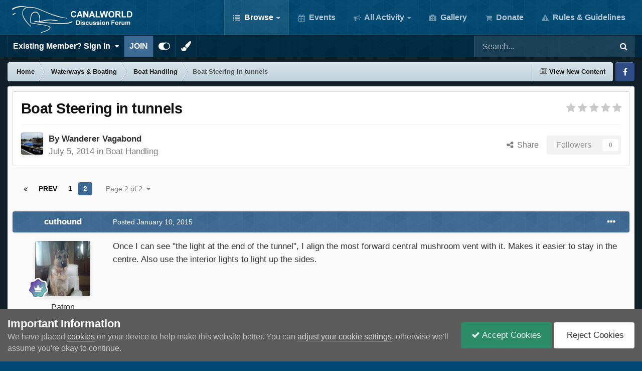

--- FILE ---
content_type: text/html;charset=UTF-8
request_url: https://www.canalworld.net/forums/index.php?/topic/68093-boat-steering-in-tunnels/page/2/
body_size: 35519
content:
<!DOCTYPE html>
<html id="focus" lang="en-GB" dir="ltr" 
data-focus-guest
data-focus-group-id='2'
data-focus-theme-id='39'

data-focus-navigation='dropdown'

data-focus-bg='1'




data-focus-scheme='light'

data-focus-cookie='39'

data-focus-userlinks='border cta'
data-focus-post='no-margin'
data-focus-post-header='background border-v'
data-focus-post-controls='transparent buttons'
data-focus-blocks='transparent'
data-focus-ui="new-badge guest-alert"
data-focus-navigation-align="right"

data-focus-color-picker data-globaltemplate="4.7.12">
	<head>
		<meta charset="utf-8">
        
		<title>Boat Steering in tunnels - Page 2 - Boat Handling - Canal World</title>
		
			<script>
  (function(i,s,o,g,r,a,m){i['GoogleAnalyticsObject']=r;i[r]=i[r]||function(){
  (i[r].q=i[r].q||[]).push(arguments)},i[r].l=1*new Date();a=s.createElement(o),
  m=s.getElementsByTagName(o)[0];a.async=1;a.src=g;m.parentNode.insertBefore(a,m)
  })(window,document,'script','https://www.google-analytics.com/analytics.js','ga');

  ga('create', 'UA-79929718-1', 'auto');
  ga('send', 'pageview');

</script>
		
		
		
		

	<meta name="viewport" content="width=device-width, initial-scale=1">


	
	


	<meta name="twitter:card" content="summary" />




	
		
			
				<meta property="og:title" content="Boat Steering in tunnels">
			
		
	

	
		
			
				<meta property="og:type" content="website">
			
		
	

	
		
			
				<meta property="og:url" content="https://www.canalworld.net/forums/index.php?/topic/68093-boat-steering-in-tunnels/">
			
		
	

	
		
			
				<meta property="og:updated_time" content="2015-01-18T17:45:03Z">
			
		
	

	
		
			
				<meta property="og:site_name" content="Canal World">
			
		
	

	
		
			
				<meta property="og:locale" content="en_GB">
			
		
	


	
		<link rel="first" href="https://www.canalworld.net/forums/index.php?/topic/68093-boat-steering-in-tunnels/" />
	

	
		<link rel="prev" href="https://www.canalworld.net/forums/index.php?/topic/68093-boat-steering-in-tunnels/" />
	

	
		<link rel="canonical" href="https://www.canalworld.net/forums/index.php?/topic/68093-boat-steering-in-tunnels/page/2/" />
	





<link rel="manifest" href="https://www.canalworld.net/forums/index.php?/manifest.webmanifest/">
<meta name="msapplication-config" content="https://www.canalworld.net/forums/index.php?/browserconfig.xml/">
<meta name="msapplication-starturl" content="/">
<meta name="application-name" content="Canal World">
<meta name="apple-mobile-web-app-title" content="Canal World">

	<meta name="theme-color" content="#014974">










<link rel="preload" href="//www.canalworld.net/forums/applications/core/interface/font/fontawesome-webfont.woff2?v=4.7.0" as="font" crossorigin="anonymous">
		




	<link rel='stylesheet' href='https://www.canalworld.net/forums/uploads/css_built_39/341e4a57816af3ba440d891ca87450ff_framework.css?v=9595cb46b81766357430' media='all'>

	<link rel='stylesheet' href='https://www.canalworld.net/forums/uploads/css_built_39/05e81b71abe4f22d6eb8d1a929494829_responsive.css?v=9595cb46b81766357430' media='all'>

	<link rel='stylesheet' href='https://www.canalworld.net/forums/uploads/css_built_39/20446cf2d164adcc029377cb04d43d17_flags.css?v=9595cb46b81766357430' media='all'>

	<link rel='stylesheet' href='https://www.canalworld.net/forums/uploads/css_built_39/90eb5adf50a8c640f633d47fd7eb1778_core.css?v=9595cb46b81766357430' media='all'>

	<link rel='stylesheet' href='https://www.canalworld.net/forums/uploads/css_built_39/5a0da001ccc2200dc5625c3f3934497d_core_responsive.css?v=9595cb46b81766357430' media='all'>

	<link rel='stylesheet' href='https://www.canalworld.net/forums/uploads/css_built_39/62e269ced0fdab7e30e026f1d30ae516_forums.css?v=9595cb46b81766357430' media='all'>

	<link rel='stylesheet' href='https://www.canalworld.net/forums/uploads/css_built_39/76e62c573090645fb99a15a363d8620e_forums_responsive.css?v=9595cb46b81766357430' media='all'>

	<link rel='stylesheet' href='https://www.canalworld.net/forums/uploads/css_built_39/ebdea0c6a7dab6d37900b9190d3ac77b_topics.css?v=9595cb46b81766357430' media='all'>





<link rel='stylesheet' href='https://www.canalworld.net/forums/uploads/css_built_39/258adbb6e4f3e83cd3b355f84e3fa002_custom.css?v=9595cb46b81766357430' media='all'>




		
<script type='text/javascript'>
var focusHtml = document.getElementById('focus');
var cookieId = focusHtml.getAttribute('data-focus-cookie');

//	['setting-name', enabled-by-default, has-toggle]
var focusSettings = [
	
 
	['mobile-footer', 1, 1],
	['fluid', 0, 1],
	['larger-font-size', 0, 1],
	['sticky-author-panel', 0, 1],
	['sticky-sidebar', 0, 1],
	['flip-sidebar', 0, 1],
	
	
]; 
for(var i = 0; i < focusSettings.length; i++) {
	var settingName = focusSettings[i][0];
	var isDefault = focusSettings[i][1];
	var allowToggle = focusSettings[i][2];
	if(allowToggle){
		var choice = localStorage.getItem(settingName);
		if( (choice === '1') || (!choice && (isDefault)) ){
			focusHtml.classList.add('enable--' + settingName + '');
		}
	} else if(isDefault){
		focusHtml.classList.add('enable--' + settingName + '');
	}
}


</script>

 <script>

if (document.querySelector('[data-focus-color-picker]')) {
	
	var cookieShiftColorPrimary = localStorage.getItem('shiftColorPrimary');
	if(cookieShiftColorPrimary){
		document.documentElement.style.setProperty('--theme-header', cookieShiftColorPrimary);
	}
	var cookieShiftColorSecondary = localStorage.getItem('shiftColorSecondary');
	if(cookieShiftColorSecondary){
		document.documentElement.style.setProperty('--theme-brand_primary', cookieShiftColorSecondary);
	}

}

</script>
		
		
		

		
 
	</head>
	<body class="ipsApp ipsApp_front ipsJS_none ipsClearfix" data-controller="core.front.core.app"  data-message=""  data-pageapp="forums" data-pagelocation="front" data-pagemodule="forums" data-pagecontroller="topic" data-pageid="68093"   >
		
        

        

		<a href="#ipsLayout_mainArea" class="ipsHide" title="Go to main content on this page" accesskey="m">Jump to content</a>
		
<div class='focus-mobile-search'>
	<div class='focus-mobile-search__close' data-class='display--focus-mobile-search'><i class="fa fa-times" aria-hidden="true"></i></div>
</div>
		
<div class='focus-color-picker'>
	<div class='ipsLayout_container'>
		<div class='focus-color-picker__padding'>
			<div class='focus-color-picker__align focus-color-picker__primary'>
				<div class='focus-color-picker__label'></div>
				<ul class='focus-color-picker__list' data-colors='primary'>
					<li style='--bg:178, 43, 43' data-name="Strawberry"></li>
					<li style='--bg:152, 78, 29' data-name="Orange"></li>
					<li style='--bg:206,161, 40' data-name="Banana"></li>
					<li style='--bg: 99,170, 78' data-name="Lime"></li>
					<li style='--bg: 41,150,118' data-name="Leaf"></li>
					<li style='--bg: 85,114,139' data-name="Slate"></li>
					<li style='--bg: 41,118,150' data-name="Sky"></li>
					<li style='--bg:  1, 73,116' data-name="Blueberry"></li>
					<li style='--bg:109, 54,157' data-name="Grape"></li>
					<li style='--bg:149, 57,152' data-name="Watermelon"></li>
					<li style='--bg:113,102, 91' data-name="Chocolate"></li>
					<li style='--bg: 51, 53, 53' data-name="Marble"></li>
				</ul>
			</div>
			<div class='focus-color-picker__align focus-color-picker__secondary'>
				<div class='focus-color-picker__label'></div>
				<ul class='focus-color-picker__list' data-colors='secondary'>
					<li style='--bg:178, 43, 43' data-name="Strawberry"></li>
					<li style='--bg:152, 78, 29' data-name="Orange"></li>
					<li style='--bg:206,161, 40' data-name="Banana"></li>
					<li style='--bg: 99,170, 78' data-name="Lime"></li>
					<li style='--bg: 41,150,118' data-name="Leaf"></li>
					<li style='--bg: 85,114,139' data-name="Slate"></li>
					<li style='--bg: 41,118,150' data-name="Sky"></li>
					<li style='--bg:  1, 73,116' data-name="Blueberry"></li>
					<li style='--bg:109, 54,157' data-name="Grape"></li>
					<li style='--bg:149, 57,152' data-name="Watermelon"></li>
					<li style='--bg:113,102, 91' data-name="Chocolate"></li>
					<li style='--bg: 51, 53, 53' data-name="Marble"></li>
				</ul>
			</div>
		</div>
	</div>
</div>
		<div id="ipsLayout_header">
			
<ul id='elMobileNav' class='ipsResponsive_hideDesktop' data-controller='core.front.core.mobileNav'>
	
		
			
			
				
				
			
				
					<li id='elMobileBreadcrumb'>
						<a href='https://www.canalworld.net/forums/index.php?/forum/12-boat-handling/'>
							<span>Boat Handling</span>
						</a>
					</li>
				
				
			
				
				
			
		
	
  
	<li class='elMobileNav__home'>
		<a href='https://www.canalworld.net/forums/'><i class="fa fa-home" aria-hidden="true"></i></a>
	</li>
	
	
	<li >
		<a data-action="defaultStream" href='https://www.canalworld.net/forums/index.php?/discover/260/'><i class="fa fa-newspaper-o" aria-hidden="true"></i></a>
	</li>

	

	
		<li class='ipsJS_show'>
			<a href='https://www.canalworld.net/forums/index.php?/search/' data-class='display--focus-mobile-search'><i class='fa fa-search'></i></a>
		</li>
	

	
<li data-focus-editor>
	<a href='#'>
		<i class='fa fa-toggle-on'></i>
	</a>
</li>
<li data-focus-toggle-theme>
	<a href='#'>
		<i class='fa'></i>
	</a>
</li>
<li data-focus-toggle-color-picker>
	<a href='#'>
		<i class="fa fa-paint-brush" aria-hidden="true"></i>
	</a>
</li>
  	
	<li data-ipsDrawer data-ipsDrawer-drawerElem='#elMobileDrawer'>
		<a href='#'>
			
			
				
			
			
			
			<i class='fa fa-navicon'></i>
		</a>
	</li>
</ul>
			<header class="focus-header">
				<div class="ipsLayout_container">
					<div class="focus-header-align">
						
<a class='focus-logo' href='https://www.canalworld.net/forums/' accesskey='1'>
	
		
		<span class='focus-logo__image'>
			<img src="https://www.canalworld.net/forums/uploads/monthly_2023_06/canalworldlogosmall.png.fdca1874d2095ce6d4c01d3624c24d29.png" alt='Canal World'>
		</span>
		
			<!-- <span class='focus-logo__text'>
				<span class='focus-logo__name'>Canal World</span>
				
			</span> -->
		
	
</a>
						<div class="focus-nav-bar">
							<div class="focus-nav">

	<nav  class=' ipsResponsive_showDesktop'>
		<div class='ipsNavBar_primary ipsNavBar_primary--loading ipsLayout_container '>
			<ul data-role="primaryNavBar" class='ipsClearfix'>
				


	
		
		
			
		
		<li class='ipsNavBar_active' data-active id='elNavSecondary_1' data-role="navBarItem" data-navApp="core" data-navExt="CustomItem">
			
			
				<a href="https://www.canalworld.net/forums/"  data-navItem-id="1" data-navDefault>
					Browse<span class='ipsNavBar_active__identifier'></span>
				</a>
			
			
				<ul class='ipsNavBar_secondary ' data-role='secondaryNavBar'>
					


	
		
		
			
		
		<li class='ipsNavBar_active' data-active id='elNavSecondary_8' data-role="navBarItem" data-navApp="forums" data-navExt="Forums">
			
			
				<a href="https://www.canalworld.net/forums/index.php"  data-navItem-id="8" data-navDefault>
					Forums<span class='ipsNavBar_active__identifier'></span>
				</a>
			
			
		</li>
	
	

	
		
		
		<li  id='elNavSecondary_55' data-role="navBarItem" data-navApp="core" data-navExt="Promoted">
			
			
				<a href="https://www.canalworld.net/forums/index.php?/ourpicks/"  data-navItem-id="55" >
					Featured topics<span class='ipsNavBar_active__identifier'></span>
				</a>
			
			
		</li>
	
	

	
		
		
		<li  id='elNavSecondary_13' data-role="navBarItem" data-navApp="blog" data-navExt="Blogs">
			
			
				<a href="https://www.canalworld.net/forums/index.php?/blogs/"  data-navItem-id="13" >
					Blogs<span class='ipsNavBar_active__identifier'></span>
				</a>
			
			
		</li>
	
	

	
		
		
		<li  id='elNavSecondary_15' data-role="navBarItem" data-navApp="core" data-navExt="StaffDirectory">
			
			
				<a href="https://www.canalworld.net/forums/index.php?/staff/"  data-navItem-id="15" >
					Staff<span class='ipsNavBar_active__identifier'></span>
				</a>
			
			
		</li>
	
	

	
		
		
		<li  id='elNavSecondary_47' data-role="navBarItem" data-navApp="core" data-navExt="CustomItem">
			
			
				<a href="https://www.canalworld.net/forums/index.php?/privacy/"  data-navItem-id="47" >
					Privacy Policy<span class='ipsNavBar_active__identifier'></span>
				</a>
			
			
		</li>
	
	

					<li class='ipsHide' id='elNavigationMore_1' data-role='navMore'>
						<a href='#' data-ipsMenu data-ipsMenu-appendTo='#elNavigationMore_1' id='elNavigationMore_1_dropdown'>More <i class='fa fa-caret-down'></i></a>
						<ul class='ipsHide ipsMenu ipsMenu_auto' id='elNavigationMore_1_dropdown_menu' data-role='moreDropdown'></ul>
					</li>
				</ul>
			
		</li>
	
	

	
		
		
		<li  id='elNavSecondary_11' data-role="navBarItem" data-navApp="calendar" data-navExt="Calendar">
			
			
				<a href="https://www.canalworld.net/forums/index.php?/events/"  data-navItem-id="11" >
					Events<span class='ipsNavBar_active__identifier'></span>
				</a>
			
			
		</li>
	
	

	
		
		
		<li  id='elNavSecondary_2' data-role="navBarItem" data-navApp="core" data-navExt="CustomItem">
			
			
				<a href="https://www.canalworld.net/forums/index.php?/discover/"  data-navItem-id="2" >
					All Activity<span class='ipsNavBar_active__identifier'></span>
				</a>
			
			
				<ul class='ipsNavBar_secondary ipsHide' data-role='secondaryNavBar'>
					


	
		
		
		<li  id='elNavSecondary_3' data-role="navBarItem" data-navApp="core" data-navExt="AllActivity">
			
			
				<a href="https://www.canalworld.net/forums/index.php?/discover/"  data-navItem-id="3" >
					All Activity<span class='ipsNavBar_active__identifier'></span>
				</a>
			
			
		</li>
	
	

	
		
		
		<li  id='elNavSecondary_4' data-role="navBarItem" data-navApp="core" data-navExt="YourActivityStreams">
			
			
				<a href="#" id="elNavigation_4" data-ipsMenu data-ipsMenu-appendTo='#elNavSecondary_2' data-ipsMenu-activeClass='ipsNavActive_menu' data-navItem-id="4" >
					My Activity Streams <i class="fa fa-caret-down"></i><span class='ipsNavBar_active__identifier'></span>
				</a>
				<ul id="elNavigation_4_menu" class="ipsMenu ipsMenu_auto ipsHide">
					

	
		
			<li class='ipsMenu_item' data-streamid='260'>
				<a href='https://www.canalworld.net/forums/index.php?/discover/260/' >
					View New Content
				</a>
			</li>
		
	

	
		
			<li class='ipsMenu_item' data-streamid='754'>
				<a href='https://www.canalworld.net/forums/index.php?/discover/754/' >
					View New Content (Inc. Political)
				</a>
			</li>
		
	

				</ul>
			
			
		</li>
	
	

	
	

	
		
		
		<li  id='elNavSecondary_7' data-role="navBarItem" data-navApp="core" data-navExt="Search">
			
			
				<a href="https://www.canalworld.net/forums/index.php?/search/"  data-navItem-id="7" >
					Search<span class='ipsNavBar_active__identifier'></span>
				</a>
			
			
		</li>
	
	

	
		
		
		<li  id='elNavSecondary_17' data-role="navBarItem" data-navApp="core" data-navExt="Leaderboard">
			
			
				<a href="https://www.canalworld.net/forums/index.php?/leaderboard/"  data-navItem-id="17" >
					Leaderboard<span class='ipsNavBar_active__identifier'></span>
				</a>
			
			
		</li>
	
	

					<li class='ipsHide' id='elNavigationMore_2' data-role='navMore'>
						<a href='#' data-ipsMenu data-ipsMenu-appendTo='#elNavigationMore_2' id='elNavigationMore_2_dropdown'>More <i class='fa fa-caret-down'></i></a>
						<ul class='ipsHide ipsMenu ipsMenu_auto' id='elNavigationMore_2_dropdown_menu' data-role='moreDropdown'></ul>
					</li>
				</ul>
			
		</li>
	
	

	
		
		
		<li  id='elNavSecondary_12' data-role="navBarItem" data-navApp="gallery" data-navExt="Gallery">
			
			
				<a href="https://www.canalworld.net/forums/index.php?/gallery/"  data-navItem-id="12" >
					Gallery<span class='ipsNavBar_active__identifier'></span>
				</a>
			
			
		</li>
	
	

	
		
		
		<li  id='elNavSecondary_45' data-role="navBarItem" data-navApp="nexus" data-navExt="Subscriptions">
			
			
				<a href="https://www.canalworld.net/forums/index.php?/subscriptions/"  data-navItem-id="45" >
					Donate<span class='ipsNavBar_active__identifier'></span>
				</a>
			
			
		</li>
	
	

	
		
		
		<li  id='elNavSecondary_14' data-role="navBarItem" data-navApp="core" data-navExt="Guidelines">
			
			
				<a href="https://www.canalworld.net/forums/index.php?/guidelines/"  data-navItem-id="14" >
					Rules & Guidelines<span class='ipsNavBar_active__identifier'></span>
				</a>
			
			
		</li>
	
	

	
	

				
				<li class="focus-nav__more focus-nav__more--hidden">
					<a href="#"> More <span class='ipsNavBar_active__identifier'></span></a>
					<ul class='ipsNavBar_secondary'></ul>
				</li>
				
			</ul>
			

	<div id="elSearchWrapper">
		<div id='elSearch' data-controller="core.front.core.quickSearch">
			<form accept-charset='utf-8' action='//www.canalworld.net/forums/index.php?/search/&amp;do=quicksearch' method='post'>
                <input type='search' id='elSearchField' placeholder='Search...' name='q' autocomplete='off' aria-label='Search'>
                <details class='cSearchFilter'>
                    <summary class='cSearchFilter__text'></summary>
                    <ul class='cSearchFilter__menu'>
                        
                        <li><label><input type="radio" name="type" value="all" ><span class='cSearchFilter__menuText'>Everywhere</span></label></li>
                        
                            
                                <li><label><input type="radio" name="type" value='contextual_{&quot;type&quot;:&quot;forums_topic&quot;,&quot;nodes&quot;:12}' checked><span class='cSearchFilter__menuText'>This Forum</span></label></li>
                            
                                <li><label><input type="radio" name="type" value='contextual_{&quot;type&quot;:&quot;forums_topic&quot;,&quot;item&quot;:68093}' checked><span class='cSearchFilter__menuText'>This Topic</span></label></li>
                            
                        
                        
                            <li><label><input type="radio" name="type" value="core_statuses_status"><span class='cSearchFilter__menuText'>Status Updates</span></label></li>
                        
                            <li><label><input type="radio" name="type" value="forums_topic"><span class='cSearchFilter__menuText'>Topics</span></label></li>
                        
                            <li><label><input type="radio" name="type" value="calendar_event"><span class='cSearchFilter__menuText'>Events</span></label></li>
                        
                            <li><label><input type="radio" name="type" value="gallery_image"><span class='cSearchFilter__menuText'>Images</span></label></li>
                        
                            <li><label><input type="radio" name="type" value="gallery_album_item"><span class='cSearchFilter__menuText'>Albums</span></label></li>
                        
                            <li><label><input type="radio" name="type" value="blog_entry"><span class='cSearchFilter__menuText'>Blog Entries</span></label></li>
                        
                            <li><label><input type="radio" name="type" value="nexus_package_item"><span class='cSearchFilter__menuText'>Products</span></label></li>
                        
                            <li><label><input type="radio" name="type" value="core_members"><span class='cSearchFilter__menuText'>Members</span></label></li>
                        
                    </ul>
                </details>
				<button class='cSearchSubmit' type="submit" aria-label='Search'><i class="fa fa-search"></i></button>
			</form>
		</div>
	</div>

		</div>
	</nav>
</div>
						</div>
					</div>
				</div>
			</header>
			<div class="focus-user-bar ipsResponsive_showDesktop">
				<div class="ipsLayout_container ipsFlex ipsFlex-jc:between ipsFlex-ai:center">
					
						<div class="focus-user">

	<ul id="elUserNav" class="ipsList_inline cSignedOut ipsResponsive_showDesktop">
		
		
		
		
			
				
	


	<li class='cUserNav_icon ipsHide' id='elCart_container'></li>
	<li class='elUserNav_sep ipsHide' id='elCart_sep'></li>

<li id="elSignInLink">
					<a href="https://www.canalworld.net/forums/index.php?/login/" data-ipsmenu-closeonclick="false" data-ipsmenu id="elUserSignIn">
						<b>Existing Member? Sign In</b>  <i class="fa fa-caret-down"></i>
					</a>
					
<div id='elUserSignIn_menu' class='ipsMenu ipsMenu_auto ipsHide'>
	<form accept-charset='utf-8' method='post' action='https://www.canalworld.net/forums/index.php?/login/'>
		<input type="hidden" name="csrfKey" value="df692e8d556b0479dd4985915927931d">
		<input type="hidden" name="ref" value="aHR0cHM6Ly93d3cuY2FuYWx3b3JsZC5uZXQvZm9ydW1zL2luZGV4LnBocD8vdG9waWMvNjgwOTMtYm9hdC1zdGVlcmluZy1pbi10dW5uZWxzL3BhZ2UvMi8=">
		<div data-role="loginForm">
			
			
			
				<div class='ipsColumns ipsColumns_noSpacing'>
					<div class='ipsColumn ipsColumn_wide' id='elUserSignIn_internal'>
						
<div class="ipsPad ipsForm ipsForm_vertical">
	<h4 class="ipsType_sectionHead">Sign In</h4>
	<br><br>
	<ul class='ipsList_reset'>
		<li class="ipsFieldRow ipsFieldRow_noLabel ipsFieldRow_fullWidth">
			
			
				<input type="email" placeholder="Email Address" name="auth" autocomplete="email">
			
		</li>
		<li class="ipsFieldRow ipsFieldRow_noLabel ipsFieldRow_fullWidth">
			<input type="password" placeholder="Password" name="password" autocomplete="current-password">
		</li>
		<li class="ipsFieldRow ipsFieldRow_checkbox ipsClearfix">
			<span class="ipsCustomInput">
				<input type="checkbox" name="remember_me" id="remember_me_checkbox" value="1" checked aria-checked="true">
				<span></span>
			</span>
			<div class="ipsFieldRow_content">
				<label class="ipsFieldRow_label" for="remember_me_checkbox">Remember me</label>
				<span class="ipsFieldRow_desc">Not recommended on shared computers</span>
			</div>
		</li>
		<li class="ipsFieldRow ipsFieldRow_fullWidth">
			<button type="submit" name="_processLogin" value="usernamepassword" class="ipsButton ipsButton_primary ipsButton_small" id="elSignIn_submit">Sign In</button>
			
				<p class="ipsType_right ipsType_small">
					
						<a href='https://www.canalworld.net/forums/index.php?/lostpassword/' >
					
					Forgot your password?</a>
				</p>
			
		</li>
	</ul>
</div>
					</div>
					<div class='ipsColumn ipsColumn_wide'>
						<div class='ipsPadding' id='elUserSignIn_external'>
							<div class='ipsAreaBackground_light ipsPadding:half'>
								
									<p class='ipsType_reset ipsType_small ipsType_center'><strong>Or sign in with one of these services</strong></p>
								
								
									<div class='ipsType_center ipsMargin_top:half'>
										

<button type="submit" name="_processLogin" value="8" class='ipsButton ipsButton_verySmall ipsButton_fullWidth ipsSocial ipsSocial_google' style="background-color: #4285F4">
	
		<span class='ipsSocial_icon'>
			
				<i class='fa fa-google'></i>
			
		</span>
		<span class='ipsSocial_text'>Sign in with Google</span>
	
</button>
									</div>
								
									<div class='ipsType_center ipsMargin_top:half'>
										

<button type="submit" name="_processLogin" value="6" class='ipsButton ipsButton_verySmall ipsButton_fullWidth ipsSocial ipsSocial_microsoft' style="background-color: #008b00">
	
		<span class='ipsSocial_icon'>
			
				<i class='fa fa-windows'></i>
			
		</span>
		<span class='ipsSocial_text'>Sign in with Microsoft</span>
	
</button>
									</div>
								
							</div>
						</div>
					</div>
				</div>
			
		</div>
	</form>
</div>
				</li>
			
		
		
			<li>
				
					<a href="https://www.canalworld.net/forums/index.php?/register/" data-ipsdialog data-ipsdialog-size="narrow" data-ipsdialog-title="JOIN"  id="elRegisterButton">JOIN</a>
				
			</li>
		
		
<li class='elUserNav_sep'></li>
<li class='cUserNav_icon ipsJS_show' data-focus-editor>
	<a href='#' data-ipsTooltip>
		<i class='fa fa-toggle-on'></i>
	</a>
</li>
<li class='cUserNav_icon ipsJS_show' data-focus-toggle-theme>
	<a href='#' data-ipsTooltip>
		<i class='fa'></i>
	</a>
</li>

 <li class='cUserNav_icon' data-focus-toggle-color-picker>
	<a href='#' data-ipsTooltip>
		<i class="fa fa-paint-brush" aria-hidden="true"></i>
	</a>
</li>
	</ul>
</div>
					
					
						<div class="focus-search"></div>
					
				</div>
			</div>
		</div>
		<div class="ipsLayout_container ipsResponsive_showDesktop">
			<div class="focus-precontent">
				<div class="focus-breadcrumb">
					
<nav class='ipsBreadcrumb ipsBreadcrumb_top ipsFaded_withHover'>
	

	<ul class='ipsList_inline ipsPos_right'>
		
		<li >
			<a data-action="defaultStream" class='ipsType_light '  href='https://www.canalworld.net/forums/index.php?/discover/260/'><i class="fa fa-newspaper-o" aria-hidden="true"></i> <span>View New Content</span></a>
		</li>
		
	</ul>

	<ul data-role="breadcrumbList">
		<li>
			<a title="Home" href='https://www.canalworld.net/forums/'>
				<span>Home <i class='fa fa-angle-right'></i></span>
			</a>
		</li>
		
		
			<li>
				
					<a href='https://www.canalworld.net/forums/index.php?/forum/5-waterways-boating/'>
						<span>Waterways &amp; Boating <i class='fa fa-angle-right' aria-hidden="true"></i></span>
					</a>
				
			</li>
		
			<li>
				
					<a href='https://www.canalworld.net/forums/index.php?/forum/12-boat-handling/'>
						<span>Boat Handling <i class='fa fa-angle-right' aria-hidden="true"></i></span>
					</a>
				
			</li>
		
			<li>
				
					Boat Steering in tunnels
				
			</li>
		
	</ul>
</nav>
					

<ul class='focus-social focus-social--iconOnly'>
	<li><a href='https://www.facebook.com/groups/707309872616701/' target="_blank" rel="noopener"><span>Facebook</span></a></li>
</ul>

				</div>
			</div>
		</div>
		<main id="ipsLayout_body" class="ipsLayout_container">
			<div class="focus-content">
				<div class="focus-content-padding">
					<div id="ipsLayout_contentArea">
						





						<div id="ipsLayout_contentWrapper">
							
							<div id="ipsLayout_mainArea">
								
								
								
								
								

	




								



<div class='ipsPageHeader ipsResponsive_pull ipsBox ipsPadding sm:ipsPadding:half ipsMargin_bottom'>
		
	
	<div class='ipsFlex ipsFlex-ai:center ipsFlex-fw:wrap ipsGap:4'>
		<div class='ipsFlex-flex:11'>
			<h1 class='ipsType_pageTitle ipsContained_container'>
				

				
				
					<span class='ipsType_break ipsContained'>
						<span>Boat Steering in tunnels</span>
					</span>
				
			</h1>
			
			
		</div>
		
			<div class='ipsFlex-flex:00 ipsType_light'>
				
				
<div  class='ipsClearfix ipsRating  ipsRating_veryLarge'>
	
	<ul class='ipsRating_collective'>
		
			
				<li class='ipsRating_off'>
					<i class='fa fa-star'></i>
				</li>
			
		
			
				<li class='ipsRating_off'>
					<i class='fa fa-star'></i>
				</li>
			
		
			
				<li class='ipsRating_off'>
					<i class='fa fa-star'></i>
				</li>
			
		
			
				<li class='ipsRating_off'>
					<i class='fa fa-star'></i>
				</li>
			
		
			
				<li class='ipsRating_off'>
					<i class='fa fa-star'></i>
				</li>
			
		
	</ul>
</div>
			</div>
		
	</div>
	<hr class='ipsHr'>
	<div class='ipsPageHeader__meta ipsFlex ipsFlex-jc:between ipsFlex-ai:center ipsFlex-fw:wrap ipsGap:3'>
		<div class='ipsFlex-flex:11'>
			<div class='ipsPhotoPanel ipsPhotoPanel_mini ipsPhotoPanel_notPhone ipsClearfix'>
				


	<a href="https://www.canalworld.net/forums/index.php?/profile/4454-wanderer-vagabond/" rel="nofollow" data-ipsHover data-ipsHover-width="370" data-ipsHover-target="https://www.canalworld.net/forums/index.php?/profile/4454-wanderer-vagabond/&amp;do=hovercard" class="ipsUserPhoto ipsUserPhoto_mini" title="Go to Wanderer Vagabond's profile">
		<img src='https://www.canalworld.net/forums/uploads/profile/photo-thumb-4454.jpg' alt='Wanderer Vagabond' loading="lazy">
	</a>

				<div>
					<p class='ipsType_reset ipsType_blendLinks'>
						<span class='ipsType_normal'>
						
							<strong>By 


<a href='https://www.canalworld.net/forums/index.php?/profile/4454-wanderer-vagabond/' rel="nofollow" data-ipsHover data-ipsHover-width='370' data-ipsHover-target='https://www.canalworld.net/forums/index.php?/profile/4454-wanderer-vagabond/&amp;do=hovercard&amp;referrer=https%253A%252F%252Fwww.canalworld.net%252Fforums%252Findex.php%253F%252Ftopic%252F68093-boat-steering-in-tunnels%252Fpage%252F2%252F' title="Go to Wanderer Vagabond's profile" class="ipsType_break">Wanderer Vagabond</a></strong><br />
							<span class='ipsType_light'><time datetime='2014-07-05T16:41:06Z' title='05/07/14 16:41' data-short='11 yr'>July 5, 2014</time> in <a href="https://www.canalworld.net/forums/index.php?/forum/12-boat-handling/">Boat Handling</a></span>
						
						</span>
					</p>
				</div>
			</div>
		</div>
		
			<div class='ipsFlex-flex:01 ipsResponsive_hidePhone'>
				<div class='ipsShareLinks'>
					
						


    <a href='#elShareItem_488141620_menu' id='elShareItem_488141620' data-ipsMenu class='ipsShareButton ipsButton ipsButton_verySmall ipsButton_link ipsButton_link--light'>
        <span><i class='fa fa-share-alt'></i></span> &nbsp;Share
    </a>

    <div class='ipsPadding ipsMenu ipsMenu_normal ipsHide' id='elShareItem_488141620_menu' data-controller="core.front.core.sharelink">
        
        
        <span data-ipsCopy data-ipsCopy-flashmessage>
            <a href="https://www.canalworld.net/forums/index.php?/topic/68093-boat-steering-in-tunnels/" class="ipsButton ipsButton_light ipsButton_small ipsButton_fullWidth" data-role="copyButton" data-clipboard-text="https://www.canalworld.net/forums/index.php?/topic/68093-boat-steering-in-tunnels/" data-ipstooltip title='Copy Link to Clipboard'><i class="fa fa-clone"></i> https://www.canalworld.net/forums/index.php?/topic/68093-boat-steering-in-tunnels/</a>
        </span>
        <ul class='ipsShareLinks ipsMargin_top:half'>
            
                <li>
<a href="https://x.com/share?url=https%3A%2F%2Fwww.canalworld.net%2Fforums%2Findex.php%3F%2Ftopic%2F68093-boat-steering-in-tunnels%2F" class="cShareLink cShareLink_x" target="_blank" data-role="shareLink" title='Share on X' data-ipsTooltip rel='nofollow noopener'>
    <i class="fa fa-x"></i>
</a></li>
            
                <li>
<a href="https://www.facebook.com/sharer/sharer.php?u=https%3A%2F%2Fwww.canalworld.net%2Fforums%2Findex.php%3F%2Ftopic%2F68093-boat-steering-in-tunnels%2F" class="cShareLink cShareLink_facebook" target="_blank" data-role="shareLink" title='Share on Facebook' data-ipsTooltip rel='noopener nofollow'>
	<i class="fa fa-facebook"></i>
</a></li>
            
                <li>
<a href="https://www.reddit.com/submit?url=https%3A%2F%2Fwww.canalworld.net%2Fforums%2Findex.php%3F%2Ftopic%2F68093-boat-steering-in-tunnels%2F&amp;title=Boat+Steering+in+tunnels" rel="nofollow noopener" class="cShareLink cShareLink_reddit" target="_blank" title='Share on Reddit' data-ipsTooltip>
	<i class="fa fa-reddit"></i>
</a></li>
            
                <li>
<a href="mailto:?subject=Boat%20Steering%20in%20tunnels&body=https%3A%2F%2Fwww.canalworld.net%2Fforums%2Findex.php%3F%2Ftopic%2F68093-boat-steering-in-tunnels%2F" rel='nofollow' class='cShareLink cShareLink_email' title='Share via email' data-ipsTooltip>
	<i class="fa fa-envelope"></i>
</a></li>
            
                <li>
<a href="https://pinterest.com/pin/create/button/?url=https://www.canalworld.net/forums/index.php?/topic/68093-boat-steering-in-tunnels/&amp;media=" class="cShareLink cShareLink_pinterest" rel="nofollow noopener" target="_blank" data-role="shareLink" title='Share on Pinterest' data-ipsTooltip>
	<i class="fa fa-pinterest"></i>
</a></li>
            
        </ul>
        
            <hr class='ipsHr'>
            <button class='ipsHide ipsButton ipsButton_verySmall ipsButton_light ipsButton_fullWidth ipsMargin_top:half' data-controller='core.front.core.webshare' data-role='webShare' data-webShareTitle='Boat Steering in tunnels' data-webShareText='Boat Steering in tunnels' data-webShareUrl='https://www.canalworld.net/forums/index.php?/topic/68093-boat-steering-in-tunnels/'>More sharing options...</button>
        
    </div>

					
					
                    

					



					

<div data-followApp='forums' data-followArea='topic' data-followID='68093' data-controller='core.front.core.followButton'>
	

	<a href='https://www.canalworld.net/forums/index.php?/login/' rel="nofollow" class="ipsFollow ipsPos_middle ipsButton ipsButton_light ipsButton_verySmall ipsButton_disabled" data-role="followButton" data-ipsTooltip title='Sign in to follow this'>
		<span>Followers</span>
		<span class='ipsCommentCount'>0</span>
	</a>

</div>
				</div>
			</div>
					
	</div>
	
	
</div>








<div class='ipsClearfix'>
	<ul class="ipsToolList ipsToolList_horizontal ipsClearfix ipsSpacer_both ipsResponsive_hidePhone">
		
		
		
	</ul>
</div>

<div id='comments' data-controller='core.front.core.commentFeed,forums.front.topic.view, core.front.core.ignoredComments' data-autoPoll data-baseURL='https://www.canalworld.net/forums/index.php?/topic/68093-boat-steering-in-tunnels/' data-lastPage data-feedID='topic-68093' class='cTopic ipsClear ipsSpacer_top'>
	
			

				<div class="ipsBox ipsResponsive_pull ipsPadding:half ipsClearfix ipsClear ipsMargin_bottom">
					
					
						


	
	<ul class='ipsPagination' id='elPagination_16ded0e466ab5ed93871a5fd13c2f9cd_947212400' data-ipsPagination-seoPagination='true' data-pages='2' data-ipsPagination  data-ipsPagination-pages="2" data-ipsPagination-perPage='25'>
		
			
				<li class='ipsPagination_first'><a href='https://www.canalworld.net/forums/index.php?/topic/68093-boat-steering-in-tunnels/#comments' rel="first" data-page='1' data-ipsTooltip title='First page'><i class='fa fa-angle-double-left'></i></a></li>
				<li class='ipsPagination_prev'><a href='https://www.canalworld.net/forums/index.php?/topic/68093-boat-steering-in-tunnels/#comments' rel="prev" data-page='1' data-ipsTooltip title='Previous page'>Prev</a></li>
				
					<li class='ipsPagination_page'><a href='https://www.canalworld.net/forums/index.php?/topic/68093-boat-steering-in-tunnels/#comments' data-page='1'>1</a></li>
				
			
			<li class='ipsPagination_page ipsPagination_active'><a href='https://www.canalworld.net/forums/index.php?/topic/68093-boat-steering-in-tunnels/page/2/#comments' data-page='2'>2</a></li>
			
				<li class='ipsPagination_next ipsPagination_inactive'><a href='https://www.canalworld.net/forums/index.php?/topic/68093-boat-steering-in-tunnels/page/2/#comments' rel="next" data-page='2' data-ipsTooltip title='Next page'>Next</a></li>
				<li class='ipsPagination_last ipsPagination_inactive'><a href='https://www.canalworld.net/forums/index.php?/topic/68093-boat-steering-in-tunnels/page/2/#comments' rel="last" data-page='2' data-ipsTooltip title='Last page'><i class='fa fa-angle-double-right'></i></a></li>
			
			
				<li class='ipsPagination_pageJump'>
					<a href='#' data-ipsMenu data-ipsMenu-closeOnClick='false' data-ipsMenu-appendTo='#elPagination_16ded0e466ab5ed93871a5fd13c2f9cd_947212400' id='elPagination_16ded0e466ab5ed93871a5fd13c2f9cd_947212400_jump'>Page 2 of 2 &nbsp;<i class='fa fa-caret-down'></i></a>
					<div class='ipsMenu ipsMenu_narrow ipsPadding ipsHide' id='elPagination_16ded0e466ab5ed93871a5fd13c2f9cd_947212400_jump_menu'>
						<form accept-charset='utf-8' method='post' action='https://www.canalworld.net/forums/index.php?/topic/68093-boat-steering-in-tunnels/#comments' data-role="pageJump" data-baseUrl='#'>
							<ul class='ipsForm ipsForm_horizontal'>
								<li class='ipsFieldRow'>
									<input type='number' min='1' max='2' placeholder='Page number' class='ipsField_fullWidth' name='page'>
								</li>
								<li class='ipsFieldRow ipsFieldRow_fullWidth'>
									<input type='submit' class='ipsButton_fullWidth ipsButton ipsButton_verySmall ipsButton_primary' value='Go'>
								</li>
							</ul>
						</form>
					</div>
				</li>
			
		
	</ul>

					
				</div>
			
	

	

<div data-controller='core.front.core.recommendedComments' data-url='https://www.canalworld.net/forums/index.php?/topic/68093-boat-steering-in-tunnels/&amp;recommended=comments' class='ipsRecommendedComments ipsHide'>
	<div data-role="recommendedComments">
		<h2 class='ipsType_sectionHead ipsType_large ipsType_bold ipsMargin_bottom'>Featured Posts</h2>
		
	</div>
</div>
	
	<div id="elPostFeed" data-role='commentFeed' data-controller='core.front.core.moderation' >
		<form action="https://www.canalworld.net/forums/index.php?/topic/68093-boat-steering-in-tunnels/page/2/&amp;csrfKey=df692e8d556b0479dd4985915927931d&amp;do=multimodComment" method="post" data-ipsPageAction data-role='moderationTools'>
			
			
				

					

					
					



<a id='findComment-1484377'></a>
<a id='comment-1484377'></a>
<article  id='elComment_1484377' class='cPost ipsBox ipsResponsive_pull  ipsComment  ipsComment_parent ipsClearfix ipsClear ipsColumns ipsColumns_noSpacing ipsColumns_collapsePhone    '>
	

	

	<div class='cAuthorPane_mobile ipsResponsive_showPhone'>
		<div class='cAuthorPane_photo'>
			<div class='cAuthorPane_photoWrap'>
				


	<a href="https://www.canalworld.net/forums/index.php?/profile/21818-cuthound/" rel="nofollow" data-ipsHover data-ipsHover-width="370" data-ipsHover-target="https://www.canalworld.net/forums/index.php?/profile/21818-cuthound/&amp;do=hovercard" class="ipsUserPhoto ipsUserPhoto_large" title="Go to cuthound's profile">
		<img src='https://www.canalworld.net/forums/uploads/monthly_2021_12/FB_IMG_1639646101340_compress11.thumb.jpg.6e64b8320d1c81a8b6df450a482e9382.jpg' alt='cuthound' loading="lazy">
	</a>

				
				
					<a href="https://www.canalworld.net/forums/index.php?/profile/21818-cuthound/badges/" rel="nofollow">
						
<img src='https://www.canalworld.net/forums/uploads/monthly_2022_10/14_GrandMaster.svg' loading="lazy" alt="Veteran II" class="cAuthorPane_badge cAuthorPane_badge--rank ipsOutline ipsOutline:2px" data-ipsTooltip title="Achievement: Veteran II (12/12)">
					</a>
				
			</div>
		</div>
		<div class='cAuthorPane_content'>
			<h3 class='ipsType_sectionHead cAuthorPane_author ipsType_break ipsType_blendLinks ipsFlex ipsFlex-ai:center'>
				


<a href='https://www.canalworld.net/forums/index.php?/profile/21818-cuthound/' rel="nofollow" data-ipsHover data-ipsHover-width='370' data-ipsHover-target='https://www.canalworld.net/forums/index.php?/profile/21818-cuthound/&amp;do=hovercard&amp;referrer=https%253A%252F%252Fwww.canalworld.net%252Fforums%252Findex.php%253F%252Ftopic%252F68093-boat-steering-in-tunnels%252Fpage%252F2%252F' title="Go to cuthound's profile" class="ipsType_break">cuthound</a>
			</h3>
			<div class='ipsType_light ipsType_reset'>
			    <a href='https://www.canalworld.net/forums/index.php?/topic/68093-boat-steering-in-tunnels/page/2/#findComment-1484377' rel="nofollow" class='ipsType_blendLinks'>Posted <time datetime='2015-01-10T11:20:59Z' title='10/01/15 11:20' data-short='11 yr'>January 10, 2015</time></a>
				
			</div>
		</div>
	</div>
	<aside class='ipsComment_author cAuthorPane ipsColumn ipsColumn_medium ipsResponsive_hidePhone'>
		<h3 class='ipsType_sectionHead cAuthorPane_author ipsType_blendLinks ipsType_break'><strong>


<a href='https://www.canalworld.net/forums/index.php?/profile/21818-cuthound/' rel="nofollow" data-ipsHover data-ipsHover-width='370' data-ipsHover-target='https://www.canalworld.net/forums/index.php?/profile/21818-cuthound/&amp;do=hovercard&amp;referrer=https%253A%252F%252Fwww.canalworld.net%252Fforums%252Findex.php%253F%252Ftopic%252F68093-boat-steering-in-tunnels%252Fpage%252F2%252F' title="Go to cuthound's profile" class="ipsType_break">cuthound</a></strong>
			
		</h3>
		<ul class='cAuthorPane_info ipsList_reset'>
			<li data-role='photo' class='cAuthorPane_photo'>
				<div class='cAuthorPane_photoWrap'>
					


	<a href="https://www.canalworld.net/forums/index.php?/profile/21818-cuthound/" rel="nofollow" data-ipsHover data-ipsHover-width="370" data-ipsHover-target="https://www.canalworld.net/forums/index.php?/profile/21818-cuthound/&amp;do=hovercard" class="ipsUserPhoto ipsUserPhoto_large" title="Go to cuthound's profile">
		<img src='https://www.canalworld.net/forums/uploads/monthly_2021_12/FB_IMG_1639646101340_compress11.thumb.jpg.6e64b8320d1c81a8b6df450a482e9382.jpg' alt='cuthound' loading="lazy">
	</a>

					
					
						
<img src='https://www.canalworld.net/forums/uploads/monthly_2022_10/14_GrandMaster.svg' loading="lazy" alt="Veteran II" class="cAuthorPane_badge cAuthorPane_badge--rank ipsOutline ipsOutline:2px" data-ipsTooltip title="Achievement: Veteran II (12/12)">
					
				</div>
			</li>
			
				<li data-role='group'>Patron</li>
				
					<li data-role='group-icon'><img src='https://www.canalworld.net/forums/uploads/monthly_2024_11/gold.png.938d2a1f214c406ced5bc636a18e31c7.png' alt='' class='cAuthorGroupIcon'></li>
				
			
			
				<li data-role='stats' class='ipsMargin_top'>
					<ul class="ipsList_reset ipsType_light ipsFlex ipsFlex-ai:center ipsFlex-jc:center ipsGap_row:2 cAuthorPane_stats">
						<li>
							
								<a href="https://www.canalworld.net/forums/index.php?/profile/21818-cuthound/content/" rel="nofollow" title="15,032 posts" data-ipsTooltip class="ipsType_blendLinks">
							
								<i class="fa fa-comment"></i> 15k
							
								</a>
							
						</li>
						
					</ul>
				</li>
			
			
				

	
	<li data-role='custom-field' class='ipsResponsive_hidePhone ipsType_break'>
		
<span class='ft'>Gender:</span><span class='fc'>Male</span>
	</li>
	
	<li data-role='custom-field' class='ipsResponsive_hidePhone ipsType_break'>
		
<span class='ft'>Location:</span><span class='fc'>Staffordshire</span>
	</li>
	
	<li data-role='custom-field' class='ipsResponsive_hidePhone ipsType_break'>
		
<span class='ft'>Boat Name:</span><span class='fc'>Delta Queen</span>
	</li>
	

			
		</ul>
	</aside>
	<div class='ipsColumn ipsColumn_fluid ipsMargin:none'>
		

<div id='comment-1484377_wrap' data-controller='core.front.core.comment' data-commentApp='forums' data-commentType='forums' data-commentID="1484377" data-quoteData='{&quot;userid&quot;:21818,&quot;username&quot;:&quot;cuthound&quot;,&quot;timestamp&quot;:1420888859,&quot;contentapp&quot;:&quot;forums&quot;,&quot;contenttype&quot;:&quot;forums&quot;,&quot;contentid&quot;:68093,&quot;contentclass&quot;:&quot;forums_Topic&quot;,&quot;contentcommentid&quot;:1484377}' class='ipsComment_content ipsType_medium'>

	<div class='ipsComment_meta ipsType_light ipsFlex ipsFlex-ai:center ipsFlex-jc:between ipsFlex-fd:row-reverse'>
		<div class='ipsType_light ipsType_reset ipsType_blendLinks ipsComment_toolWrap'>
			<div class='ipsResponsive_hidePhone ipsComment_badges'>
				<ul class='ipsList_reset ipsFlex ipsFlex-jc:end ipsFlex-fw:wrap ipsGap:2 ipsGap_row:1'>
					
					
					
					
					
				</ul>
			</div>
			<ul class='ipsList_reset ipsComment_tools'>
				<li>
					<a href='#elControls_1484377_menu' class='ipsComment_ellipsis' id='elControls_1484377' title='More options...' data-ipsMenu data-ipsMenu-appendTo='#comment-1484377_wrap'><i class='fa fa-ellipsis-h'></i></a>
					<ul id='elControls_1484377_menu' class='ipsMenu ipsMenu_narrow ipsHide'>
						
							<li class='ipsMenu_item'><a href='https://www.canalworld.net/forums/index.php?/topic/68093-boat-steering-in-tunnels/&amp;do=reportComment&amp;comment=1484377'  data-action='reportComment' title='Report this content'>Report</a></li>
						
						
                        
						
						
						
							
								
							
							
							
							
							
							
						
					</ul>
				</li>
				
			</ul>
		</div>

		<div class='ipsType_reset ipsResponsive_hidePhone'>
		   
		   Posted <time datetime='2015-01-10T11:20:59Z' title='10/01/15 11:20' data-short='11 yr'>January 10, 2015</time>
		   
			
			<span class='ipsResponsive_hidePhone'>
				
				
			</span>
		</div>
	</div>

	

    

	<div class='cPost_contentWrap'>
		
		<div data-role='commentContent' class='ipsType_normal ipsType_richText ipsPadding_bottom ipsContained' data-controller='core.front.core.lightboxedImages'>
			<p>Once I can see "the light at the end of the tunnel", I align the most forward central mushroom vent with it. Makes it easier to stay in the centre. Also use the interior lights to light up the sides.</p>

			
		</div>

		

		
			

		
	</div>

	
    
</div>
	</div>
</article>
					
					
					
				

					

					
					



<a id='findComment-1485057'></a>
<a id='comment-1485057'></a>
<article  id='elComment_1485057' class='cPost ipsBox ipsResponsive_pull  ipsComment  ipsComment_parent ipsClearfix ipsClear ipsColumns ipsColumns_noSpacing ipsColumns_collapsePhone    '>
	

	

	<div class='cAuthorPane_mobile ipsResponsive_showPhone'>
		<div class='cAuthorPane_photo'>
			<div class='cAuthorPane_photoWrap'>
				


	<a href="https://www.canalworld.net/forums/index.php?/profile/21378-captain-birdseye/" rel="nofollow" data-ipsHover data-ipsHover-width="370" data-ipsHover-target="https://www.canalworld.net/forums/index.php?/profile/21378-captain-birdseye/&amp;do=hovercard" class="ipsUserPhoto ipsUserPhoto_large" title="Go to captain birdseye's profile">
		<img src='https://www.canalworld.net/forums/uploads/set_resources_39/84c1e40ea0e759e3f1505eb1788ddf3c_default_photo.png' alt='captain birdseye' loading="lazy">
	</a>

				
				
					<a href="https://www.canalworld.net/forums/index.php?/profile/21378-captain-birdseye/badges/" rel="nofollow">
						
<img src='https://www.canalworld.net/forums/uploads/monthly_2022_10/10_Proficient.svg' loading="lazy" alt="Proficient" class="cAuthorPane_badge cAuthorPane_badge--rank ipsOutline ipsOutline:2px" data-ipsTooltip title="Achievement: Proficient (7/12)">
					</a>
				
			</div>
		</div>
		<div class='cAuthorPane_content'>
			<h3 class='ipsType_sectionHead cAuthorPane_author ipsType_break ipsType_blendLinks ipsFlex ipsFlex-ai:center'>
				


<a href='https://www.canalworld.net/forums/index.php?/profile/21378-captain-birdseye/' rel="nofollow" data-ipsHover data-ipsHover-width='370' data-ipsHover-target='https://www.canalworld.net/forums/index.php?/profile/21378-captain-birdseye/&amp;do=hovercard&amp;referrer=https%253A%252F%252Fwww.canalworld.net%252Fforums%252Findex.php%253F%252Ftopic%252F68093-boat-steering-in-tunnels%252Fpage%252F2%252F' title="Go to captain birdseye's profile" class="ipsType_break"><span style='color:#'>captain birdseye</span></a>
			</h3>
			<div class='ipsType_light ipsType_reset'>
			    <a href='https://www.canalworld.net/forums/index.php?/topic/68093-boat-steering-in-tunnels/page/2/#findComment-1485057' rel="nofollow" class='ipsType_blendLinks'>Posted <time datetime='2015-01-11T13:09:07Z' title='11/01/15 13:09' data-short='11 yr'>January 11, 2015</time></a>
				
			</div>
		</div>
	</div>
	<aside class='ipsComment_author cAuthorPane ipsColumn ipsColumn_medium ipsResponsive_hidePhone'>
		<h3 class='ipsType_sectionHead cAuthorPane_author ipsType_blendLinks ipsType_break'><strong>


<a href='https://www.canalworld.net/forums/index.php?/profile/21378-captain-birdseye/' rel="nofollow" data-ipsHover data-ipsHover-width='370' data-ipsHover-target='https://www.canalworld.net/forums/index.php?/profile/21378-captain-birdseye/&amp;do=hovercard&amp;referrer=https%253A%252F%252Fwww.canalworld.net%252Fforums%252Findex.php%253F%252Ftopic%252F68093-boat-steering-in-tunnels%252Fpage%252F2%252F' title="Go to captain birdseye's profile" class="ipsType_break">captain birdseye</a></strong>
			
		</h3>
		<ul class='cAuthorPane_info ipsList_reset'>
			<li data-role='photo' class='cAuthorPane_photo'>
				<div class='cAuthorPane_photoWrap'>
					


	<a href="https://www.canalworld.net/forums/index.php?/profile/21378-captain-birdseye/" rel="nofollow" data-ipsHover data-ipsHover-width="370" data-ipsHover-target="https://www.canalworld.net/forums/index.php?/profile/21378-captain-birdseye/&amp;do=hovercard" class="ipsUserPhoto ipsUserPhoto_large" title="Go to captain birdseye's profile">
		<img src='https://www.canalworld.net/forums/uploads/set_resources_39/84c1e40ea0e759e3f1505eb1788ddf3c_default_photo.png' alt='captain birdseye' loading="lazy">
	</a>

					
					
						
<img src='https://www.canalworld.net/forums/uploads/monthly_2022_10/10_Proficient.svg' loading="lazy" alt="Proficient" class="cAuthorPane_badge cAuthorPane_badge--rank ipsOutline ipsOutline:2px" data-ipsTooltip title="Achievement: Proficient (7/12)">
					
				</div>
			</li>
			
				<li data-role='group'><span style='color:#'>Member</span></li>
				
			
			
				<li data-role='stats' class='ipsMargin_top'>
					<ul class="ipsList_reset ipsType_light ipsFlex ipsFlex-ai:center ipsFlex-jc:center ipsGap_row:2 cAuthorPane_stats">
						<li>
							
								<a href="https://www.canalworld.net/forums/index.php?/profile/21378-captain-birdseye/content/" rel="nofollow" title="716 posts" data-ipsTooltip class="ipsType_blendLinks">
							
								<i class="fa fa-comment"></i> 716
							
								</a>
							
						</li>
						
					</ul>
				</li>
			
			
				

	
	<li data-role='custom-field' class='ipsResponsive_hidePhone ipsType_break'>
		
<span class='ft'>Gender:</span><span class='fc'>Male</span>
	</li>
	
	<li data-role='custom-field' class='ipsResponsive_hidePhone ipsType_break'>
		
<span class='ft'>Boat Name:</span><span class='fc'>Marsh Warbler</span>
	</li>
	

			
		</ul>
	</aside>
	<div class='ipsColumn ipsColumn_fluid ipsMargin:none'>
		

<div id='comment-1485057_wrap' data-controller='core.front.core.comment' data-commentApp='forums' data-commentType='forums' data-commentID="1485057" data-quoteData='{&quot;userid&quot;:21378,&quot;username&quot;:&quot;captain birdseye&quot;,&quot;timestamp&quot;:1420981747,&quot;contentapp&quot;:&quot;forums&quot;,&quot;contenttype&quot;:&quot;forums&quot;,&quot;contentid&quot;:68093,&quot;contentclass&quot;:&quot;forums_Topic&quot;,&quot;contentcommentid&quot;:1485057}' class='ipsComment_content ipsType_medium'>

	<div class='ipsComment_meta ipsType_light ipsFlex ipsFlex-ai:center ipsFlex-jc:between ipsFlex-fd:row-reverse'>
		<div class='ipsType_light ipsType_reset ipsType_blendLinks ipsComment_toolWrap'>
			<div class='ipsResponsive_hidePhone ipsComment_badges'>
				<ul class='ipsList_reset ipsFlex ipsFlex-jc:end ipsFlex-fw:wrap ipsGap:2 ipsGap_row:1'>
					
					
					
					
					
				</ul>
			</div>
			<ul class='ipsList_reset ipsComment_tools'>
				<li>
					<a href='#elControls_1485057_menu' class='ipsComment_ellipsis' id='elControls_1485057' title='More options...' data-ipsMenu data-ipsMenu-appendTo='#comment-1485057_wrap'><i class='fa fa-ellipsis-h'></i></a>
					<ul id='elControls_1485057_menu' class='ipsMenu ipsMenu_narrow ipsHide'>
						
							<li class='ipsMenu_item'><a href='https://www.canalworld.net/forums/index.php?/topic/68093-boat-steering-in-tunnels/&amp;do=reportComment&amp;comment=1485057'  data-action='reportComment' title='Report this content'>Report</a></li>
						
						
                        
						
						
						
							
								
							
							
							
							
							
							
						
					</ul>
				</li>
				
			</ul>
		</div>

		<div class='ipsType_reset ipsResponsive_hidePhone'>
		   
		   Posted <time datetime='2015-01-11T13:09:07Z' title='11/01/15 13:09' data-short='11 yr'>January 11, 2015</time>
		   
			
			<span class='ipsResponsive_hidePhone'>
				
				
			</span>
		</div>
	</div>

	

    

	<div class='cPost_contentWrap'>
		
		<div data-role='commentContent' class='ipsType_normal ipsType_richText ipsPadding_bottom ipsContained' data-controller='core.front.core.lightboxedImages'>
			<blockquote data-ipsquote="" class="ipsQuote" data-ipsquote-contentcommentid="1360644" data-ipsquote-contentapp="forums" data-ipsquote-contenttype="forums" data-ipsquote-contentclass="forums_Topic" data-ipsquote-contentid="68093" data-ipsquote-username="David Mack" data-cite="David Mack" data-ipsquote-timestamp="1406117491"><div><p>It might for you, but for a boat coming the other way it will likely reflect straight off the water and into his/her eyes!  Thats why the advice is always to point your headlight slightly up.</p></div></blockquote>
<p>It's not a problem where I usually boat. If I meet somebody in the narrow tunnels near me somebody is in the wrong and will have to reverse out</p>

			
		</div>

		

		
	</div>

	
    
</div>
	</div>
</article>
					
					
					
				

					

					
					



<a id='findComment-1485117'></a>
<a id='comment-1485117'></a>
<article  id='elComment_1485117' class='cPost ipsBox ipsResponsive_pull  ipsComment  ipsComment_parent ipsClearfix ipsClear ipsColumns ipsColumns_noSpacing ipsColumns_collapsePhone    '>
	

	

	<div class='cAuthorPane_mobile ipsResponsive_showPhone'>
		<div class='cAuthorPane_photo'>
			<div class='cAuthorPane_photoWrap'>
				


	<a href="https://www.canalworld.net/forums/index.php?/profile/7031-furnessvale/" rel="nofollow" data-ipsHover data-ipsHover-width="370" data-ipsHover-target="https://www.canalworld.net/forums/index.php?/profile/7031-furnessvale/&amp;do=hovercard" class="ipsUserPhoto ipsUserPhoto_large" title="Go to furnessvale's profile">
		<img src='https://www.canalworld.net/forums/uploads/set_resources_39/84c1e40ea0e759e3f1505eb1788ddf3c_default_photo.png' alt='furnessvale' loading="lazy">
	</a>

				
				
					<a href="https://www.canalworld.net/forums/index.php?/profile/7031-furnessvale/badges/" rel="nofollow">
						
<img src='https://www.canalworld.net/forums/uploads/monthly_2022_10/12_Mentor.svg' loading="lazy" alt="Influencer" class="cAuthorPane_badge cAuthorPane_badge--rank ipsOutline ipsOutline:2px" data-ipsTooltip title="Achievement: Influencer (10/12)">
					</a>
				
			</div>
		</div>
		<div class='cAuthorPane_content'>
			<h3 class='ipsType_sectionHead cAuthorPane_author ipsType_break ipsType_blendLinks ipsFlex ipsFlex-ai:center'>
				


<a href='https://www.canalworld.net/forums/index.php?/profile/7031-furnessvale/' rel="nofollow" data-ipsHover data-ipsHover-width='370' data-ipsHover-target='https://www.canalworld.net/forums/index.php?/profile/7031-furnessvale/&amp;do=hovercard&amp;referrer=https%253A%252F%252Fwww.canalworld.net%252Fforums%252Findex.php%253F%252Ftopic%252F68093-boat-steering-in-tunnels%252Fpage%252F2%252F' title="Go to furnessvale's profile" class="ipsType_break"><span style='color:#'>furnessvale</span></a>
			</h3>
			<div class='ipsType_light ipsType_reset'>
			    <a href='https://www.canalworld.net/forums/index.php?/topic/68093-boat-steering-in-tunnels/page/2/#findComment-1485117' rel="nofollow" class='ipsType_blendLinks'>Posted <time datetime='2015-01-11T14:08:47Z' title='11/01/15 14:08' data-short='11 yr'>January 11, 2015</time></a>
				
			</div>
		</div>
	</div>
	<aside class='ipsComment_author cAuthorPane ipsColumn ipsColumn_medium ipsResponsive_hidePhone'>
		<h3 class='ipsType_sectionHead cAuthorPane_author ipsType_blendLinks ipsType_break'><strong>


<a href='https://www.canalworld.net/forums/index.php?/profile/7031-furnessvale/' rel="nofollow" data-ipsHover data-ipsHover-width='370' data-ipsHover-target='https://www.canalworld.net/forums/index.php?/profile/7031-furnessvale/&amp;do=hovercard&amp;referrer=https%253A%252F%252Fwww.canalworld.net%252Fforums%252Findex.php%253F%252Ftopic%252F68093-boat-steering-in-tunnels%252Fpage%252F2%252F' title="Go to furnessvale's profile" class="ipsType_break">furnessvale</a></strong>
			
		</h3>
		<ul class='cAuthorPane_info ipsList_reset'>
			<li data-role='photo' class='cAuthorPane_photo'>
				<div class='cAuthorPane_photoWrap'>
					


	<a href="https://www.canalworld.net/forums/index.php?/profile/7031-furnessvale/" rel="nofollow" data-ipsHover data-ipsHover-width="370" data-ipsHover-target="https://www.canalworld.net/forums/index.php?/profile/7031-furnessvale/&amp;do=hovercard" class="ipsUserPhoto ipsUserPhoto_large" title="Go to furnessvale's profile">
		<img src='https://www.canalworld.net/forums/uploads/set_resources_39/84c1e40ea0e759e3f1505eb1788ddf3c_default_photo.png' alt='furnessvale' loading="lazy">
	</a>

					
					
						
<img src='https://www.canalworld.net/forums/uploads/monthly_2022_10/12_Mentor.svg' loading="lazy" alt="Influencer" class="cAuthorPane_badge cAuthorPane_badge--rank ipsOutline ipsOutline:2px" data-ipsTooltip title="Achievement: Influencer (10/12)">
					
				</div>
			</li>
			
				<li data-role='group'><span style='color:#'>Member</span></li>
				
			
			
				<li data-role='stats' class='ipsMargin_top'>
					<ul class="ipsList_reset ipsType_light ipsFlex ipsFlex-ai:center ipsFlex-jc:center ipsGap_row:2 cAuthorPane_stats">
						<li>
							
								<a href="https://www.canalworld.net/forums/index.php?/profile/7031-furnessvale/content/" rel="nofollow" title="3,784 posts" data-ipsTooltip class="ipsType_blendLinks">
							
								<i class="fa fa-comment"></i> 3.8k
							
								</a>
							
						</li>
						
					</ul>
				</li>
			
			
				

	
	<li data-role='custom-field' class='ipsResponsive_hidePhone ipsType_break'>
		
<span class='ft'>Gender:</span><span class='fc'>Male</span>
	</li>
	
	<li data-role='custom-field' class='ipsResponsive_hidePhone ipsType_break'>
		
<span class='ft'>Location:</span><span class='fc'>Peak Forest</span>
	</li>
	
	<li data-role='custom-field' class='ipsResponsive_hidePhone ipsType_break'>
		
<span class='ft'>Boat Name:</span><span class='fc'>Badger</span>
	</li>
	

			
		</ul>
	</aside>
	<div class='ipsColumn ipsColumn_fluid ipsMargin:none'>
		

<div id='comment-1485117_wrap' data-controller='core.front.core.comment' data-commentApp='forums' data-commentType='forums' data-commentID="1485117" data-quoteData='{&quot;userid&quot;:7031,&quot;username&quot;:&quot;furnessvale&quot;,&quot;timestamp&quot;:1420985327,&quot;contentapp&quot;:&quot;forums&quot;,&quot;contenttype&quot;:&quot;forums&quot;,&quot;contentid&quot;:68093,&quot;contentclass&quot;:&quot;forums_Topic&quot;,&quot;contentcommentid&quot;:1485117}' class='ipsComment_content ipsType_medium'>

	<div class='ipsComment_meta ipsType_light ipsFlex ipsFlex-ai:center ipsFlex-jc:between ipsFlex-fd:row-reverse'>
		<div class='ipsType_light ipsType_reset ipsType_blendLinks ipsComment_toolWrap'>
			<div class='ipsResponsive_hidePhone ipsComment_badges'>
				<ul class='ipsList_reset ipsFlex ipsFlex-jc:end ipsFlex-fw:wrap ipsGap:2 ipsGap_row:1'>
					
					
					
					
					
				</ul>
			</div>
			<ul class='ipsList_reset ipsComment_tools'>
				<li>
					<a href='#elControls_1485117_menu' class='ipsComment_ellipsis' id='elControls_1485117' title='More options...' data-ipsMenu data-ipsMenu-appendTo='#comment-1485117_wrap'><i class='fa fa-ellipsis-h'></i></a>
					<ul id='elControls_1485117_menu' class='ipsMenu ipsMenu_narrow ipsHide'>
						
							<li class='ipsMenu_item'><a href='https://www.canalworld.net/forums/index.php?/topic/68093-boat-steering-in-tunnels/&amp;do=reportComment&amp;comment=1485117'  data-action='reportComment' title='Report this content'>Report</a></li>
						
						
                        
						
						
						
							
								
							
							
							
							
							
							
						
					</ul>
				</li>
				
			</ul>
		</div>

		<div class='ipsType_reset ipsResponsive_hidePhone'>
		   
		   Posted <time datetime='2015-01-11T14:08:47Z' title='11/01/15 14:08' data-short='11 yr'>January 11, 2015</time>
		   
			
			<span class='ipsResponsive_hidePhone'>
				
				
			</span>
		</div>
	</div>

	

    

	<div class='cPost_contentWrap'>
		
		<div data-role='commentContent' class='ipsType_normal ipsType_richText ipsPadding_bottom ipsContained' data-controller='core.front.core.lightboxedImages'>
			<blockquote data-ipsquote="" class="ipsQuote" data-ipsquote-contentcommentid="1485057" data-ipsquote-contentapp="forums" data-ipsquote-contenttype="forums" data-ipsquote-contentclass="forums_Topic" data-ipsquote-contentid="68093" data-ipsquote-username="captain birdseye" data-cite="captain birdseye" data-ipsquote-timestamp="1420981747"><div><div><p>It's not a problem where I usually boat. If I meet somebody in the narrow tunnels near me somebody is in the wrong and will have to reverse out</p></div></div></blockquote>
<p>Of course, the signs at both Hyde Bank and Woodley tunnels tell us they are fit for two way traffic (unless recently changed).</p>
<p> </p>
<p>So no problem, Chris, wind 'er on and hope the light at the end of the tunnel is not Alton coming the other way. <img src="//www.canalworld.net/forums/applications/core/interface/js/spacer.png" alt="smile.png" data-src="http://www.canalworld.net/forums//public/style_emoticons/default/smile.png"></p>
<p> </p>
<p>George ex nb Alton retired</p>

			
		</div>

		

		
	</div>

	
    
</div>
	</div>
</article>
					
					
					
				

					

					
					



<a id='findComment-1485123'></a>
<a id='comment-1485123'></a>
<article  id='elComment_1485123' class='cPost ipsBox ipsResponsive_pull  ipsComment  ipsComment_parent ipsClearfix ipsClear ipsColumns ipsColumns_noSpacing ipsColumns_collapsePhone    '>
	

	

	<div class='cAuthorPane_mobile ipsResponsive_showPhone'>
		<div class='cAuthorPane_photo'>
			<div class='cAuthorPane_photoWrap'>
				


	<a href="https://www.canalworld.net/forums/index.php?/profile/20509-sea-dog/" rel="nofollow" data-ipsHover data-ipsHover-width="370" data-ipsHover-target="https://www.canalworld.net/forums/index.php?/profile/20509-sea-dog/&amp;do=hovercard" class="ipsUserPhoto ipsUserPhoto_large" title="Go to Sea Dog's profile">
		<img src='https://www.canalworld.net/forums/uploads/profile/photo-thumb-20509.jpg' alt='Sea Dog' loading="lazy">
	</a>

				
				
					<a href="https://www.canalworld.net/forums/index.php?/profile/20509-sea-dog/badges/" rel="nofollow">
						
<img src='https://www.canalworld.net/forums/uploads/monthly_2022_10/14_GrandMaster.svg' loading="lazy" alt="Veteran II" class="cAuthorPane_badge cAuthorPane_badge--rank ipsOutline ipsOutline:2px" data-ipsTooltip title="Achievement: Veteran II (12/12)">
					</a>
				
			</div>
		</div>
		<div class='cAuthorPane_content'>
			<h3 class='ipsType_sectionHead cAuthorPane_author ipsType_break ipsType_blendLinks ipsFlex ipsFlex-ai:center'>
				


<a href='https://www.canalworld.net/forums/index.php?/profile/20509-sea-dog/' rel="nofollow" data-ipsHover data-ipsHover-width='370' data-ipsHover-target='https://www.canalworld.net/forums/index.php?/profile/20509-sea-dog/&amp;do=hovercard&amp;referrer=https%253A%252F%252Fwww.canalworld.net%252Fforums%252Findex.php%253F%252Ftopic%252F68093-boat-steering-in-tunnels%252Fpage%252F2%252F' title="Go to Sea Dog's profile" class="ipsType_break">Sea Dog</a>
			</h3>
			<div class='ipsType_light ipsType_reset'>
			    <a href='https://www.canalworld.net/forums/index.php?/topic/68093-boat-steering-in-tunnels/page/2/#findComment-1485123' rel="nofollow" class='ipsType_blendLinks'>Posted <time datetime='2015-01-11T14:22:10Z' title='11/01/15 14:22' data-short='11 yr'>January 11, 2015</time></a>
				
			</div>
		</div>
	</div>
	<aside class='ipsComment_author cAuthorPane ipsColumn ipsColumn_medium ipsResponsive_hidePhone'>
		<h3 class='ipsType_sectionHead cAuthorPane_author ipsType_blendLinks ipsType_break'><strong>


<a href='https://www.canalworld.net/forums/index.php?/profile/20509-sea-dog/' rel="nofollow" data-ipsHover data-ipsHover-width='370' data-ipsHover-target='https://www.canalworld.net/forums/index.php?/profile/20509-sea-dog/&amp;do=hovercard&amp;referrer=https%253A%252F%252Fwww.canalworld.net%252Fforums%252Findex.php%253F%252Ftopic%252F68093-boat-steering-in-tunnels%252Fpage%252F2%252F' title="Go to Sea Dog's profile" class="ipsType_break">Sea Dog</a></strong>
			
		</h3>
		<ul class='cAuthorPane_info ipsList_reset'>
			<li data-role='photo' class='cAuthorPane_photo'>
				<div class='cAuthorPane_photoWrap'>
					


	<a href="https://www.canalworld.net/forums/index.php?/profile/20509-sea-dog/" rel="nofollow" data-ipsHover data-ipsHover-width="370" data-ipsHover-target="https://www.canalworld.net/forums/index.php?/profile/20509-sea-dog/&amp;do=hovercard" class="ipsUserPhoto ipsUserPhoto_large" title="Go to Sea Dog's profile">
		<img src='https://www.canalworld.net/forums/uploads/profile/photo-thumb-20509.jpg' alt='Sea Dog' loading="lazy">
	</a>

					
					
						
<img src='https://www.canalworld.net/forums/uploads/monthly_2022_10/14_GrandMaster.svg' loading="lazy" alt="Veteran II" class="cAuthorPane_badge cAuthorPane_badge--rank ipsOutline ipsOutline:2px" data-ipsTooltip title="Achievement: Veteran II (12/12)">
					
				</div>
			</li>
			
				<li data-role='group'>Patron</li>
				
					<li data-role='group-icon'><img src='https://www.canalworld.net/forums/uploads/monthly_2024_11/gold.png.938d2a1f214c406ced5bc636a18e31c7.png' alt='' class='cAuthorGroupIcon'></li>
				
			
			
				<li data-role='stats' class='ipsMargin_top'>
					<ul class="ipsList_reset ipsType_light ipsFlex ipsFlex-ai:center ipsFlex-jc:center ipsGap_row:2 cAuthorPane_stats">
						<li>
							
								<a href="https://www.canalworld.net/forums/index.php?/profile/20509-sea-dog/content/" rel="nofollow" title="9,272 posts" data-ipsTooltip class="ipsType_blendLinks">
							
								<i class="fa fa-comment"></i> 9.3k
							
								</a>
							
						</li>
						
					</ul>
				</li>
			
			
				

	
	<li data-role='custom-field' class='ipsResponsive_hidePhone ipsType_break'>
		
<span class='ft'>Gender:</span><span class='fc'>Male</span>
	</li>
	
	<li data-role='custom-field' class='ipsResponsive_hidePhone ipsType_break'>
		
<span class='ft'>Location:</span><span class='fc'>Devon</span>
	</li>
	

			
		</ul>
	</aside>
	<div class='ipsColumn ipsColumn_fluid ipsMargin:none'>
		

<div id='comment-1485123_wrap' data-controller='core.front.core.comment' data-commentApp='forums' data-commentType='forums' data-commentID="1485123" data-quoteData='{&quot;userid&quot;:20509,&quot;username&quot;:&quot;Sea Dog&quot;,&quot;timestamp&quot;:1420986130,&quot;contentapp&quot;:&quot;forums&quot;,&quot;contenttype&quot;:&quot;forums&quot;,&quot;contentid&quot;:68093,&quot;contentclass&quot;:&quot;forums_Topic&quot;,&quot;contentcommentid&quot;:1485123}' class='ipsComment_content ipsType_medium'>

	<div class='ipsComment_meta ipsType_light ipsFlex ipsFlex-ai:center ipsFlex-jc:between ipsFlex-fd:row-reverse'>
		<div class='ipsType_light ipsType_reset ipsType_blendLinks ipsComment_toolWrap'>
			<div class='ipsResponsive_hidePhone ipsComment_badges'>
				<ul class='ipsList_reset ipsFlex ipsFlex-jc:end ipsFlex-fw:wrap ipsGap:2 ipsGap_row:1'>
					
					
					
					
					
				</ul>
			</div>
			<ul class='ipsList_reset ipsComment_tools'>
				<li>
					<a href='#elControls_1485123_menu' class='ipsComment_ellipsis' id='elControls_1485123' title='More options...' data-ipsMenu data-ipsMenu-appendTo='#comment-1485123_wrap'><i class='fa fa-ellipsis-h'></i></a>
					<ul id='elControls_1485123_menu' class='ipsMenu ipsMenu_narrow ipsHide'>
						
							<li class='ipsMenu_item'><a href='https://www.canalworld.net/forums/index.php?/topic/68093-boat-steering-in-tunnels/&amp;do=reportComment&amp;comment=1485123'  data-action='reportComment' title='Report this content'>Report</a></li>
						
						
                        
						
						
						
							
								
							
							
							
							
							
							
						
					</ul>
				</li>
				
			</ul>
		</div>

		<div class='ipsType_reset ipsResponsive_hidePhone'>
		   
		   Posted <time datetime='2015-01-11T14:22:10Z' title='11/01/15 14:22' data-short='11 yr'>January 11, 2015</time>
		   
			
			<span class='ipsResponsive_hidePhone'>
				
				
			</span>
		</div>
	</div>

	

    

	<div class='cPost_contentWrap'>
		
		<div data-role='commentContent' class='ipsType_normal ipsType_richText ipsPadding_bottom ipsContained' data-controller='core.front.core.lightboxedImages'>
			<blockquote data-ipsquote="" class="ipsQuote" data-ipsquote-contentcommentid="1485057" data-ipsquote-contentapp="forums" data-ipsquote-contenttype="forums" data-ipsquote-contentclass="forums_Topic" data-ipsquote-contentid="68093" data-ipsquote-username="captain birdseye" data-cite="captain birdseye" data-ipsquote-timestamp="1420981747"><div><div><p>If I meet somebody in the narrow tunnels near me somebody is in the wrong and will have to reverse out</p></div></div></blockquote>
<p> </p>
<p>Are those two somebodies the same somebody?  As written, your post might come across a bit like if you meet somebody, they're gonna have to reverse, which I suspect is not really your message. <img src="//www.canalworld.net/forums/applications/core/interface/js/spacer.png" title=":unsure:" alt="unsure.png" data-src="http://www.canalworld.net/forums//public/style_emoticons/default/unsure.png"></p>

			
		</div>

		

		
	</div>

	
    
</div>
	</div>
</article>
					
					
					
				

					

					
					



<a id='findComment-1485292'></a>
<a id='comment-1485292'></a>
<article  id='elComment_1485292' class='cPost ipsBox ipsResponsive_pull  ipsComment  ipsComment_parent ipsClearfix ipsClear ipsColumns ipsColumns_noSpacing ipsColumns_collapsePhone    '>
	

	

	<div class='cAuthorPane_mobile ipsResponsive_showPhone'>
		<div class='cAuthorPane_photo'>
			<div class='cAuthorPane_photoWrap'>
				


	<a href="https://www.canalworld.net/forums/index.php?/profile/21378-captain-birdseye/" rel="nofollow" data-ipsHover data-ipsHover-width="370" data-ipsHover-target="https://www.canalworld.net/forums/index.php?/profile/21378-captain-birdseye/&amp;do=hovercard" class="ipsUserPhoto ipsUserPhoto_large" title="Go to captain birdseye's profile">
		<img src='https://www.canalworld.net/forums/uploads/set_resources_39/84c1e40ea0e759e3f1505eb1788ddf3c_default_photo.png' alt='captain birdseye' loading="lazy">
	</a>

				
				
					<a href="https://www.canalworld.net/forums/index.php?/profile/21378-captain-birdseye/badges/" rel="nofollow">
						
<img src='https://www.canalworld.net/forums/uploads/monthly_2022_10/10_Proficient.svg' loading="lazy" alt="Proficient" class="cAuthorPane_badge cAuthorPane_badge--rank ipsOutline ipsOutline:2px" data-ipsTooltip title="Achievement: Proficient (7/12)">
					</a>
				
			</div>
		</div>
		<div class='cAuthorPane_content'>
			<h3 class='ipsType_sectionHead cAuthorPane_author ipsType_break ipsType_blendLinks ipsFlex ipsFlex-ai:center'>
				


<a href='https://www.canalworld.net/forums/index.php?/profile/21378-captain-birdseye/' rel="nofollow" data-ipsHover data-ipsHover-width='370' data-ipsHover-target='https://www.canalworld.net/forums/index.php?/profile/21378-captain-birdseye/&amp;do=hovercard&amp;referrer=https%253A%252F%252Fwww.canalworld.net%252Fforums%252Findex.php%253F%252Ftopic%252F68093-boat-steering-in-tunnels%252Fpage%252F2%252F' title="Go to captain birdseye's profile" class="ipsType_break"><span style='color:#'>captain birdseye</span></a>
			</h3>
			<div class='ipsType_light ipsType_reset'>
			    <a href='https://www.canalworld.net/forums/index.php?/topic/68093-boat-steering-in-tunnels/page/2/#findComment-1485292' rel="nofollow" class='ipsType_blendLinks'>Posted <time datetime='2015-01-11T17:15:19Z' title='11/01/15 17:15' data-short='11 yr'>January 11, 2015</time></a>
				
			</div>
		</div>
	</div>
	<aside class='ipsComment_author cAuthorPane ipsColumn ipsColumn_medium ipsResponsive_hidePhone'>
		<h3 class='ipsType_sectionHead cAuthorPane_author ipsType_blendLinks ipsType_break'><strong>


<a href='https://www.canalworld.net/forums/index.php?/profile/21378-captain-birdseye/' rel="nofollow" data-ipsHover data-ipsHover-width='370' data-ipsHover-target='https://www.canalworld.net/forums/index.php?/profile/21378-captain-birdseye/&amp;do=hovercard&amp;referrer=https%253A%252F%252Fwww.canalworld.net%252Fforums%252Findex.php%253F%252Ftopic%252F68093-boat-steering-in-tunnels%252Fpage%252F2%252F' title="Go to captain birdseye's profile" class="ipsType_break">captain birdseye</a></strong>
			
		</h3>
		<ul class='cAuthorPane_info ipsList_reset'>
			<li data-role='photo' class='cAuthorPane_photo'>
				<div class='cAuthorPane_photoWrap'>
					


	<a href="https://www.canalworld.net/forums/index.php?/profile/21378-captain-birdseye/" rel="nofollow" data-ipsHover data-ipsHover-width="370" data-ipsHover-target="https://www.canalworld.net/forums/index.php?/profile/21378-captain-birdseye/&amp;do=hovercard" class="ipsUserPhoto ipsUserPhoto_large" title="Go to captain birdseye's profile">
		<img src='https://www.canalworld.net/forums/uploads/set_resources_39/84c1e40ea0e759e3f1505eb1788ddf3c_default_photo.png' alt='captain birdseye' loading="lazy">
	</a>

					
					
						
<img src='https://www.canalworld.net/forums/uploads/monthly_2022_10/10_Proficient.svg' loading="lazy" alt="Proficient" class="cAuthorPane_badge cAuthorPane_badge--rank ipsOutline ipsOutline:2px" data-ipsTooltip title="Achievement: Proficient (7/12)">
					
				</div>
			</li>
			
				<li data-role='group'><span style='color:#'>Member</span></li>
				
			
			
				<li data-role='stats' class='ipsMargin_top'>
					<ul class="ipsList_reset ipsType_light ipsFlex ipsFlex-ai:center ipsFlex-jc:center ipsGap_row:2 cAuthorPane_stats">
						<li>
							
								<a href="https://www.canalworld.net/forums/index.php?/profile/21378-captain-birdseye/content/" rel="nofollow" title="716 posts" data-ipsTooltip class="ipsType_blendLinks">
							
								<i class="fa fa-comment"></i> 716
							
								</a>
							
						</li>
						
					</ul>
				</li>
			
			
				

	
	<li data-role='custom-field' class='ipsResponsive_hidePhone ipsType_break'>
		
<span class='ft'>Gender:</span><span class='fc'>Male</span>
	</li>
	
	<li data-role='custom-field' class='ipsResponsive_hidePhone ipsType_break'>
		
<span class='ft'>Boat Name:</span><span class='fc'>Marsh Warbler</span>
	</li>
	

			
		</ul>
	</aside>
	<div class='ipsColumn ipsColumn_fluid ipsMargin:none'>
		

<div id='comment-1485292_wrap' data-controller='core.front.core.comment' data-commentApp='forums' data-commentType='forums' data-commentID="1485292" data-quoteData='{&quot;userid&quot;:21378,&quot;username&quot;:&quot;captain birdseye&quot;,&quot;timestamp&quot;:1420996519,&quot;contentapp&quot;:&quot;forums&quot;,&quot;contenttype&quot;:&quot;forums&quot;,&quot;contentid&quot;:68093,&quot;contentclass&quot;:&quot;forums_Topic&quot;,&quot;contentcommentid&quot;:1485292}' class='ipsComment_content ipsType_medium'>

	<div class='ipsComment_meta ipsType_light ipsFlex ipsFlex-ai:center ipsFlex-jc:between ipsFlex-fd:row-reverse'>
		<div class='ipsType_light ipsType_reset ipsType_blendLinks ipsComment_toolWrap'>
			<div class='ipsResponsive_hidePhone ipsComment_badges'>
				<ul class='ipsList_reset ipsFlex ipsFlex-jc:end ipsFlex-fw:wrap ipsGap:2 ipsGap_row:1'>
					
					
					
					
					
				</ul>
			</div>
			<ul class='ipsList_reset ipsComment_tools'>
				<li>
					<a href='#elControls_1485292_menu' class='ipsComment_ellipsis' id='elControls_1485292' title='More options...' data-ipsMenu data-ipsMenu-appendTo='#comment-1485292_wrap'><i class='fa fa-ellipsis-h'></i></a>
					<ul id='elControls_1485292_menu' class='ipsMenu ipsMenu_narrow ipsHide'>
						
							<li class='ipsMenu_item'><a href='https://www.canalworld.net/forums/index.php?/topic/68093-boat-steering-in-tunnels/&amp;do=reportComment&amp;comment=1485292'  data-action='reportComment' title='Report this content'>Report</a></li>
						
						
                        
						
						
						
							
								
							
							
							
							
							
							
						
					</ul>
				</li>
				
			</ul>
		</div>

		<div class='ipsType_reset ipsResponsive_hidePhone'>
		   
		   Posted <time datetime='2015-01-11T17:15:19Z' title='11/01/15 17:15' data-short='11 yr'>January 11, 2015</time>
		   
			
			<span class='ipsResponsive_hidePhone'>
				
					(edited)
				
				
			</span>
		</div>
	</div>

	

    

	<div class='cPost_contentWrap'>
		
		<div data-role='commentContent' class='ipsType_normal ipsType_richText ipsPadding_bottom ipsContained' data-controller='core.front.core.lightboxedImages'>
			<blockquote data-ipsquote="" class="ipsQuote" data-ipsquote-contentcommentid="1485117" data-ipsquote-contentapp="forums" data-ipsquote-contenttype="forums" data-ipsquote-contentclass="forums_Topic" data-ipsquote-contentid="68093" data-ipsquote-username="furnessvale" data-cite="furnessvale" data-ipsquote-timestamp="1420985327"><div>
<p>Of course, the signs at both Hyde Bank and Woodley tunnels tell us they are fit for two way traffic (unless recently changed).</p>
<p> </p>
<p>So no problem, Chris, wind 'er on and hope the light at the end of the tunnel is not Alton coming the other way. <img src="//www.canalworld.net/forums/applications/core/interface/js/spacer.png" alt=":)" srcset="https://www.canalworld.net/forums/uploads/emoticons/smile@2x.png 2x" width="20" height="20" data-src="https://www.canalworld.net/forums/uploads/emoticons/default_smile.png"></p>
<p> </p>
<p>George ex nb Alton retired</p>
</div></blockquote>Well George, if Woodley can be described as wide enough for two way traffic I could be described as slim<blockquote data-ipsquote="" class="ipsQuote" data-ipsquote-contentcommentid="1485123" data-ipsquote-contentapp="forums" data-ipsquote-contenttype="forums" data-ipsquote-contentclass="forums_Topic" data-ipsquote-contentid="68093" data-ipsquote-username="Sea Dog" data-cite="Sea Dog" data-ipsquote-timestamp="1420986130"><div><p>Are those two somebodies the same somebody?  As written, your post might come across a bit like if you meet somebody, they're gonna have to reverse, which I suspect is not really your message. <img src="//www.canalworld.net/forums/applications/core/interface/js/spacer.png" alt=":unsure:" data-src="https://www.canalworld.net/forums/uploads/emoticons/default_unsure.png"></p></div></blockquote>
<p>Yes, of course I should've said one of us is in the wrong and will have to reverse</p>

			
				

<span class='ipsType_reset ipsType_medium ipsType_light' data-excludequote>
	<strong>Edited <time datetime='2015-01-11T17:12:06Z' title='11/01/15 17:12' data-short='11 yr'>January 11, 2015</time> by captain birdseye</strong>
	
	
</span>
			
		</div>

		

		
	</div>

	
    
</div>
	</div>
</article>
					
					
					
				

					

					
					



<a id='findComment-1488206'></a>
<a id='comment-1488206'></a>
<article  id='elComment_1488206' class='cPost ipsBox ipsResponsive_pull  ipsComment  ipsComment_parent ipsClearfix ipsClear ipsColumns ipsColumns_noSpacing ipsColumns_collapsePhone    '>
	

	

	<div class='cAuthorPane_mobile ipsResponsive_showPhone'>
		<div class='cAuthorPane_photo'>
			<div class='cAuthorPane_photoWrap'>
				


	<a href="https://www.canalworld.net/forums/index.php?/profile/3769-nickf/" rel="nofollow" data-ipsHover data-ipsHover-width="370" data-ipsHover-target="https://www.canalworld.net/forums/index.php?/profile/3769-nickf/&amp;do=hovercard" class="ipsUserPhoto ipsUserPhoto_large" title="Go to NickF's profile">
		<img src='https://www.canalworld.net/forums/uploads/profile/photo-thumb-3769.jpg' alt='NickF' loading="lazy">
	</a>

				
				
					<a href="https://www.canalworld.net/forums/index.php?/profile/3769-nickf/badges/" rel="nofollow">
						
<img src='https://www.canalworld.net/forums/uploads/monthly_2022_10/9_RisingStar.svg' loading="lazy" alt="Rising Star" class="cAuthorPane_badge cAuthorPane_badge--rank ipsOutline ipsOutline:2px" data-ipsTooltip title="Achievement: Rising Star (8/12)">
					</a>
				
			</div>
		</div>
		<div class='cAuthorPane_content'>
			<h3 class='ipsType_sectionHead cAuthorPane_author ipsType_break ipsType_blendLinks ipsFlex ipsFlex-ai:center'>
				


<a href='https://www.canalworld.net/forums/index.php?/profile/3769-nickf/' rel="nofollow" data-ipsHover data-ipsHover-width='370' data-ipsHover-target='https://www.canalworld.net/forums/index.php?/profile/3769-nickf/&amp;do=hovercard&amp;referrer=https%253A%252F%252Fwww.canalworld.net%252Fforums%252Findex.php%253F%252Ftopic%252F68093-boat-steering-in-tunnels%252Fpage%252F2%252F' title="Go to NickF's profile" class="ipsType_break"><span style='color:#'>NickF</span></a>
			</h3>
			<div class='ipsType_light ipsType_reset'>
			    <a href='https://www.canalworld.net/forums/index.php?/topic/68093-boat-steering-in-tunnels/page/2/#findComment-1488206' rel="nofollow" class='ipsType_blendLinks'>Posted <time datetime='2015-01-15T16:42:41Z' title='15/01/15 16:42' data-short='11 yr'>January 15, 2015</time></a>
				
			</div>
		</div>
	</div>
	<aside class='ipsComment_author cAuthorPane ipsColumn ipsColumn_medium ipsResponsive_hidePhone'>
		<h3 class='ipsType_sectionHead cAuthorPane_author ipsType_blendLinks ipsType_break'><strong>


<a href='https://www.canalworld.net/forums/index.php?/profile/3769-nickf/' rel="nofollow" data-ipsHover data-ipsHover-width='370' data-ipsHover-target='https://www.canalworld.net/forums/index.php?/profile/3769-nickf/&amp;do=hovercard&amp;referrer=https%253A%252F%252Fwww.canalworld.net%252Fforums%252Findex.php%253F%252Ftopic%252F68093-boat-steering-in-tunnels%252Fpage%252F2%252F' title="Go to NickF's profile" class="ipsType_break">NickF</a></strong>
			
		</h3>
		<ul class='cAuthorPane_info ipsList_reset'>
			<li data-role='photo' class='cAuthorPane_photo'>
				<div class='cAuthorPane_photoWrap'>
					


	<a href="https://www.canalworld.net/forums/index.php?/profile/3769-nickf/" rel="nofollow" data-ipsHover data-ipsHover-width="370" data-ipsHover-target="https://www.canalworld.net/forums/index.php?/profile/3769-nickf/&amp;do=hovercard" class="ipsUserPhoto ipsUserPhoto_large" title="Go to NickF's profile">
		<img src='https://www.canalworld.net/forums/uploads/profile/photo-thumb-3769.jpg' alt='NickF' loading="lazy">
	</a>

					
					
						
<img src='https://www.canalworld.net/forums/uploads/monthly_2022_10/9_RisingStar.svg' loading="lazy" alt="Rising Star" class="cAuthorPane_badge cAuthorPane_badge--rank ipsOutline ipsOutline:2px" data-ipsTooltip title="Achievement: Rising Star (8/12)">
					
				</div>
			</li>
			
				<li data-role='group'><span style='color:#'>Member</span></li>
				
			
			
				<li data-role='stats' class='ipsMargin_top'>
					<ul class="ipsList_reset ipsType_light ipsFlex ipsFlex-ai:center ipsFlex-jc:center ipsGap_row:2 cAuthorPane_stats">
						<li>
							
								<a href="https://www.canalworld.net/forums/index.php?/profile/3769-nickf/content/" rel="nofollow" title="1,475 posts" data-ipsTooltip class="ipsType_blendLinks">
							
								<i class="fa fa-comment"></i> 1.5k
							
								</a>
							
						</li>
						
					</ul>
				</li>
			
			
				

	
	<li data-role='custom-field' class='ipsResponsive_hidePhone ipsType_break'>
		
<span class='ft'>Gender:</span><span class='fc'>Male</span>
	</li>
	
	<li data-role='custom-field' class='ipsResponsive_hidePhone ipsType_break'>
		
<span class='ft'>Location:</span><span class='fc'>Deal, Kent</span>
	</li>
	
	<li data-role='custom-field' class='ipsResponsive_hidePhone ipsType_break'>
		
<span class='ft'>Boat Name:</span><span class='fc'>Colonel Mustard ( only a canoe!)</span>
	</li>
	

			
		</ul>
	</aside>
	<div class='ipsColumn ipsColumn_fluid ipsMargin:none'>
		

<div id='comment-1488206_wrap' data-controller='core.front.core.comment' data-commentApp='forums' data-commentType='forums' data-commentID="1488206" data-quoteData='{&quot;userid&quot;:3769,&quot;username&quot;:&quot;NickF&quot;,&quot;timestamp&quot;:1421340161,&quot;contentapp&quot;:&quot;forums&quot;,&quot;contenttype&quot;:&quot;forums&quot;,&quot;contentid&quot;:68093,&quot;contentclass&quot;:&quot;forums_Topic&quot;,&quot;contentcommentid&quot;:1488206}' class='ipsComment_content ipsType_medium'>

	<div class='ipsComment_meta ipsType_light ipsFlex ipsFlex-ai:center ipsFlex-jc:between ipsFlex-fd:row-reverse'>
		<div class='ipsType_light ipsType_reset ipsType_blendLinks ipsComment_toolWrap'>
			<div class='ipsResponsive_hidePhone ipsComment_badges'>
				<ul class='ipsList_reset ipsFlex ipsFlex-jc:end ipsFlex-fw:wrap ipsGap:2 ipsGap_row:1'>
					
					
					
					
					
				</ul>
			</div>
			<ul class='ipsList_reset ipsComment_tools'>
				<li>
					<a href='#elControls_1488206_menu' class='ipsComment_ellipsis' id='elControls_1488206' title='More options...' data-ipsMenu data-ipsMenu-appendTo='#comment-1488206_wrap'><i class='fa fa-ellipsis-h'></i></a>
					<ul id='elControls_1488206_menu' class='ipsMenu ipsMenu_narrow ipsHide'>
						
							<li class='ipsMenu_item'><a href='https://www.canalworld.net/forums/index.php?/topic/68093-boat-steering-in-tunnels/&amp;do=reportComment&amp;comment=1488206'  data-action='reportComment' title='Report this content'>Report</a></li>
						
						
                        
						
						
						
							
								
							
							
							
							
							
							
						
					</ul>
				</li>
				
			</ul>
		</div>

		<div class='ipsType_reset ipsResponsive_hidePhone'>
		   
		   Posted <time datetime='2015-01-15T16:42:41Z' title='15/01/15 16:42' data-short='11 yr'>January 15, 2015</time>
		   
			
			<span class='ipsResponsive_hidePhone'>
				
				
			</span>
		</div>
	</div>

	

    

	<div class='cPost_contentWrap'>
		
		<div data-role='commentContent' class='ipsType_normal ipsType_richText ipsPadding_bottom ipsContained' data-controller='core.front.core.lightboxedImages'>
			<blockquote data-ipsquote="" class="ipsQuote" data-ipsquote-contentcommentid="1349312" data-ipsquote-contentapp="forums" data-ipsquote-contenttype="forums" data-ipsquote-contentclass="forums_Topic" data-ipsquote-contentid="68093" data-ipsquote-username="Wanderer Vagabond" data-cite="Wanderer Vagabond" data-ipsquote-timestamp="1404666973"><div><div>
<p>Not sure on that one, its only a little tunnel (424 yards, is that just a long bridge??<img src="//www.canalworld.net/forums/applications/core/interface/js/spacer.png" title=":rolleyes:" alt="rolleyes.gif" data-src="http://www.canalworld.net/forums//public/style_emoticons/default/rolleyes.gif"> ) so is there an issue with it? I'm happy to go through any tunnel, intending to get through Harecastle this season and Standedge and Foulridge next season, the only one I would say caught me out was Braunston because I was being dazzled by the spotlight on an approaching boat and didn't see the kink (well, not until I hit it anyway!).</p>
<p> </p>
<p>I'm all for making things easier, and this little adaptation does seem to do that.</p>
</div></div></blockquote>
<p>One thing about Standedge ... no risk of being dazzled by a muppett coming the other way...... and no risk of being a dazzling muppett yourself!</p>

			
		</div>

		

		
	</div>

	
    
</div>
	</div>
</article>
					
					
					
				

					

					
					



<a id='findComment-1488246'></a>
<a id='comment-1488246'></a>
<article  id='elComment_1488246' class='cPost ipsBox ipsResponsive_pull  ipsComment  ipsComment_parent ipsClearfix ipsClear ipsColumns ipsColumns_noSpacing ipsColumns_collapsePhone    '>
	

	

	<div class='cAuthorPane_mobile ipsResponsive_showPhone'>
		<div class='cAuthorPane_photo'>
			<div class='cAuthorPane_photoWrap'>
				


	<a href="https://www.canalworld.net/forums/index.php?/profile/8153-bobbybass/" rel="nofollow" data-ipsHover data-ipsHover-width="370" data-ipsHover-target="https://www.canalworld.net/forums/index.php?/profile/8153-bobbybass/&amp;do=hovercard" class="ipsUserPhoto ipsUserPhoto_large" title="Go to Bobbybass's profile">
		<img src='https://www.canalworld.net/forums/uploads/profile/photo-thumb-8153.jpg' alt='Bobbybass' loading="lazy">
	</a>

				
				
					<a href="https://www.canalworld.net/forums/index.php?/profile/8153-bobbybass/badges/" rel="nofollow">
						
<img src='https://www.canalworld.net/forums/uploads/monthly_2022_10/11_Experienced.svg' loading="lazy" alt="Experienced" class="cAuthorPane_badge cAuthorPane_badge--rank ipsOutline ipsOutline:2px" data-ipsTooltip title="Achievement: Experienced (9/12)">
					</a>
				
			</div>
		</div>
		<div class='cAuthorPane_content'>
			<h3 class='ipsType_sectionHead cAuthorPane_author ipsType_break ipsType_blendLinks ipsFlex ipsFlex-ai:center'>
				


<a href='https://www.canalworld.net/forums/index.php?/profile/8153-bobbybass/' rel="nofollow" data-ipsHover data-ipsHover-width='370' data-ipsHover-target='https://www.canalworld.net/forums/index.php?/profile/8153-bobbybass/&amp;do=hovercard&amp;referrer=https%253A%252F%252Fwww.canalworld.net%252Fforums%252Findex.php%253F%252Ftopic%252F68093-boat-steering-in-tunnels%252Fpage%252F2%252F' title="Go to Bobbybass's profile" class="ipsType_break"><span style='color:#'>Bobbybass</span></a>
			</h3>
			<div class='ipsType_light ipsType_reset'>
			    <a href='https://www.canalworld.net/forums/index.php?/topic/68093-boat-steering-in-tunnels/page/2/#findComment-1488246' rel="nofollow" class='ipsType_blendLinks'>Posted <time datetime='2015-01-15T17:22:17Z' title='15/01/15 17:22' data-short='11 yr'>January 15, 2015</time></a>
				
			</div>
		</div>
	</div>
	<aside class='ipsComment_author cAuthorPane ipsColumn ipsColumn_medium ipsResponsive_hidePhone'>
		<h3 class='ipsType_sectionHead cAuthorPane_author ipsType_blendLinks ipsType_break'><strong>


<a href='https://www.canalworld.net/forums/index.php?/profile/8153-bobbybass/' rel="nofollow" data-ipsHover data-ipsHover-width='370' data-ipsHover-target='https://www.canalworld.net/forums/index.php?/profile/8153-bobbybass/&amp;do=hovercard&amp;referrer=https%253A%252F%252Fwww.canalworld.net%252Fforums%252Findex.php%253F%252Ftopic%252F68093-boat-steering-in-tunnels%252Fpage%252F2%252F' title="Go to Bobbybass's profile" class="ipsType_break">Bobbybass</a></strong>
			
		</h3>
		<ul class='cAuthorPane_info ipsList_reset'>
			<li data-role='photo' class='cAuthorPane_photo'>
				<div class='cAuthorPane_photoWrap'>
					


	<a href="https://www.canalworld.net/forums/index.php?/profile/8153-bobbybass/" rel="nofollow" data-ipsHover data-ipsHover-width="370" data-ipsHover-target="https://www.canalworld.net/forums/index.php?/profile/8153-bobbybass/&amp;do=hovercard" class="ipsUserPhoto ipsUserPhoto_large" title="Go to Bobbybass's profile">
		<img src='https://www.canalworld.net/forums/uploads/profile/photo-thumb-8153.jpg' alt='Bobbybass' loading="lazy">
	</a>

					
					
						
<img src='https://www.canalworld.net/forums/uploads/monthly_2022_10/11_Experienced.svg' loading="lazy" alt="Experienced" class="cAuthorPane_badge cAuthorPane_badge--rank ipsOutline ipsOutline:2px" data-ipsTooltip title="Achievement: Experienced (9/12)">
					
				</div>
			</li>
			
				<li data-role='group'><span style='color:#'>Member</span></li>
				
			
			
				<li data-role='stats' class='ipsMargin_top'>
					<ul class="ipsList_reset ipsType_light ipsFlex ipsFlex-ai:center ipsFlex-jc:center ipsGap_row:2 cAuthorPane_stats">
						<li>
							
								<a href="https://www.canalworld.net/forums/index.php?/profile/8153-bobbybass/content/" rel="nofollow" title="2,352 posts" data-ipsTooltip class="ipsType_blendLinks">
							
								<i class="fa fa-comment"></i> 2.4k
							
								</a>
							
						</li>
						
					</ul>
				</li>
			
			
				

	
	<li data-role='custom-field' class='ipsResponsive_hidePhone ipsType_break'>
		
<span class='ft'>Gender:</span><span class='fc'>Male</span>
	</li>
	
	<li data-role='custom-field' class='ipsResponsive_hidePhone ipsType_break'>
		
<span class='ft'>Location:</span><span class='fc'>Seaford, East Sussex.</span>
	</li>
	
	<li data-role='custom-field' class='ipsResponsive_hidePhone ipsType_break'>
		
<span class='ft'>Boat Name:</span><span class='fc'>Sinky</span>
	</li>
	

			
		</ul>
	</aside>
	<div class='ipsColumn ipsColumn_fluid ipsMargin:none'>
		

<div id='comment-1488246_wrap' data-controller='core.front.core.comment' data-commentApp='forums' data-commentType='forums' data-commentID="1488246" data-quoteData='{&quot;userid&quot;:8153,&quot;username&quot;:&quot;Bobbybass&quot;,&quot;timestamp&quot;:1421342537,&quot;contentapp&quot;:&quot;forums&quot;,&quot;contenttype&quot;:&quot;forums&quot;,&quot;contentid&quot;:68093,&quot;contentclass&quot;:&quot;forums_Topic&quot;,&quot;contentcommentid&quot;:1488246}' class='ipsComment_content ipsType_medium'>

	<div class='ipsComment_meta ipsType_light ipsFlex ipsFlex-ai:center ipsFlex-jc:between ipsFlex-fd:row-reverse'>
		<div class='ipsType_light ipsType_reset ipsType_blendLinks ipsComment_toolWrap'>
			<div class='ipsResponsive_hidePhone ipsComment_badges'>
				<ul class='ipsList_reset ipsFlex ipsFlex-jc:end ipsFlex-fw:wrap ipsGap:2 ipsGap_row:1'>
					
					
					
					
					
				</ul>
			</div>
			<ul class='ipsList_reset ipsComment_tools'>
				<li>
					<a href='#elControls_1488246_menu' class='ipsComment_ellipsis' id='elControls_1488246' title='More options...' data-ipsMenu data-ipsMenu-appendTo='#comment-1488246_wrap'><i class='fa fa-ellipsis-h'></i></a>
					<ul id='elControls_1488246_menu' class='ipsMenu ipsMenu_narrow ipsHide'>
						
							<li class='ipsMenu_item'><a href='https://www.canalworld.net/forums/index.php?/topic/68093-boat-steering-in-tunnels/&amp;do=reportComment&amp;comment=1488246'  data-action='reportComment' title='Report this content'>Report</a></li>
						
						
                        
						
						
						
							
								
							
							
							
							
							
							
						
					</ul>
				</li>
				
			</ul>
		</div>

		<div class='ipsType_reset ipsResponsive_hidePhone'>
		   
		   Posted <time datetime='2015-01-15T17:22:17Z' title='15/01/15 17:22' data-short='11 yr'>January 15, 2015</time>
		   
			
			<span class='ipsResponsive_hidePhone'>
				
				
			</span>
		</div>
	</div>

	

    

	<div class='cPost_contentWrap'>
		
		<div data-role='commentContent' class='ipsType_normal ipsType_richText ipsPadding_bottom ipsContained' data-controller='core.front.core.lightboxedImages'>
			<p>I had some very strong black sunglasses I found in a charity shop...and I would wear them for a few minutes to dim down my daytime vision before the tunnel. I found that a low powered bow light angled up...and then the interior lights would help.</p>
<p> </p>
<p>My 'opinion' was that I must always watch every single second of the trip...as a moments distraction could take the boat off centre and cause problems. I think that watching the wall on my starboard in the soft glimmer...would keep me straight.</p>

			
		</div>

		

		
	</div>

	
    
</div>
	</div>
</article>
					
					
					
				

					

					
					



<a id='findComment-1488283'></a>
<a id='comment-1488283'></a>
<article  id='elComment_1488283' class='cPost ipsBox ipsResponsive_pull  ipsComment  ipsComment_parent ipsClearfix ipsClear ipsColumns ipsColumns_noSpacing ipsColumns_collapsePhone    '>
	

	

	<div class='cAuthorPane_mobile ipsResponsive_showPhone'>
		<div class='cAuthorPane_photo'>
			<div class='cAuthorPane_photoWrap'>
				


	<a href="https://www.canalworld.net/forums/index.php?/profile/7813-ian-mac/" rel="nofollow" data-ipsHover data-ipsHover-width="370" data-ipsHover-target="https://www.canalworld.net/forums/index.php?/profile/7813-ian-mac/&amp;do=hovercard" class="ipsUserPhoto ipsUserPhoto_large" title="Go to Ian Mac's profile">
		<img src='https://www.canalworld.net/forums/uploads/set_resources_39/84c1e40ea0e759e3f1505eb1788ddf3c_default_photo.png' alt='Ian Mac' loading="lazy">
	</a>

				
				
					<a href="https://www.canalworld.net/forums/index.php?/profile/7813-ian-mac/badges/" rel="nofollow">
						
<img src='https://www.canalworld.net/forums/uploads/monthly_2022_10/10_Proficient.svg' loading="lazy" alt="Proficient" class="cAuthorPane_badge cAuthorPane_badge--rank ipsOutline ipsOutline:2px" data-ipsTooltip title="Achievement: Proficient (7/12)">
					</a>
				
			</div>
		</div>
		<div class='cAuthorPane_content'>
			<h3 class='ipsType_sectionHead cAuthorPane_author ipsType_break ipsType_blendLinks ipsFlex ipsFlex-ai:center'>
				


<a href='https://www.canalworld.net/forums/index.php?/profile/7813-ian-mac/' rel="nofollow" data-ipsHover data-ipsHover-width='370' data-ipsHover-target='https://www.canalworld.net/forums/index.php?/profile/7813-ian-mac/&amp;do=hovercard&amp;referrer=https%253A%252F%252Fwww.canalworld.net%252Fforums%252Findex.php%253F%252Ftopic%252F68093-boat-steering-in-tunnels%252Fpage%252F2%252F' title="Go to Ian Mac's profile" class="ipsType_break">Ian Mac</a>
			</h3>
			<div class='ipsType_light ipsType_reset'>
			    <a href='https://www.canalworld.net/forums/index.php?/topic/68093-boat-steering-in-tunnels/page/2/#findComment-1488283' rel="nofollow" class='ipsType_blendLinks'>Posted <time datetime='2015-01-15T18:15:03Z' title='15/01/15 18:15' data-short='11 yr'>January 15, 2015</time></a>
				
			</div>
		</div>
	</div>
	<aside class='ipsComment_author cAuthorPane ipsColumn ipsColumn_medium ipsResponsive_hidePhone'>
		<h3 class='ipsType_sectionHead cAuthorPane_author ipsType_blendLinks ipsType_break'><strong>


<a href='https://www.canalworld.net/forums/index.php?/profile/7813-ian-mac/' rel="nofollow" data-ipsHover data-ipsHover-width='370' data-ipsHover-target='https://www.canalworld.net/forums/index.php?/profile/7813-ian-mac/&amp;do=hovercard&amp;referrer=https%253A%252F%252Fwww.canalworld.net%252Fforums%252Findex.php%253F%252Ftopic%252F68093-boat-steering-in-tunnels%252Fpage%252F2%252F' title="Go to Ian Mac's profile" class="ipsType_break">Ian Mac</a></strong>
			
		</h3>
		<ul class='cAuthorPane_info ipsList_reset'>
			<li data-role='photo' class='cAuthorPane_photo'>
				<div class='cAuthorPane_photoWrap'>
					


	<a href="https://www.canalworld.net/forums/index.php?/profile/7813-ian-mac/" rel="nofollow" data-ipsHover data-ipsHover-width="370" data-ipsHover-target="https://www.canalworld.net/forums/index.php?/profile/7813-ian-mac/&amp;do=hovercard" class="ipsUserPhoto ipsUserPhoto_large" title="Go to Ian Mac's profile">
		<img src='https://www.canalworld.net/forums/uploads/set_resources_39/84c1e40ea0e759e3f1505eb1788ddf3c_default_photo.png' alt='Ian Mac' loading="lazy">
	</a>

					
					
						
<img src='https://www.canalworld.net/forums/uploads/monthly_2022_10/10_Proficient.svg' loading="lazy" alt="Proficient" class="cAuthorPane_badge cAuthorPane_badge--rank ipsOutline ipsOutline:2px" data-ipsTooltip title="Achievement: Proficient (7/12)">
					
				</div>
			</li>
			
				<li data-role='group'>Patron</li>
				
					<li data-role='group-icon'><img src='https://www.canalworld.net/forums/uploads/monthly_2024_11/gold.png.938d2a1f214c406ced5bc636a18e31c7.png' alt='' class='cAuthorGroupIcon'></li>
				
			
			
				<li data-role='stats' class='ipsMargin_top'>
					<ul class="ipsList_reset ipsType_light ipsFlex ipsFlex-ai:center ipsFlex-jc:center ipsGap_row:2 cAuthorPane_stats">
						<li>
							
								<a href="https://www.canalworld.net/forums/index.php?/profile/7813-ian-mac/content/" rel="nofollow" title="654 posts" data-ipsTooltip class="ipsType_blendLinks">
							
								<i class="fa fa-comment"></i> 654
							
								</a>
							
						</li>
						
					</ul>
				</li>
			
			
				

	
	<li data-role='custom-field' class='ipsResponsive_hidePhone ipsType_break'>
		
<span class='ft'>Gender:</span><span class='fc'>Male</span>
	</li>
	
	<li data-role='custom-field' class='ipsResponsive_hidePhone ipsType_break'>
		
<span class='ft'>Location:</span><span class='fc'>Rossendale</span>
	</li>
	
	<li data-role='custom-field' class='ipsResponsive_hidePhone ipsType_break'>
		
<span class='ft'>Boat Name:</span><span class='fc'>NB SPEY</span>
	</li>
	

			
		</ul>
	</aside>
	<div class='ipsColumn ipsColumn_fluid ipsMargin:none'>
		

<div id='comment-1488283_wrap' data-controller='core.front.core.comment' data-commentApp='forums' data-commentType='forums' data-commentID="1488283" data-quoteData='{&quot;userid&quot;:7813,&quot;username&quot;:&quot;Ian Mac&quot;,&quot;timestamp&quot;:1421345703,&quot;contentapp&quot;:&quot;forums&quot;,&quot;contenttype&quot;:&quot;forums&quot;,&quot;contentid&quot;:68093,&quot;contentclass&quot;:&quot;forums_Topic&quot;,&quot;contentcommentid&quot;:1488283}' class='ipsComment_content ipsType_medium'>

	<div class='ipsComment_meta ipsType_light ipsFlex ipsFlex-ai:center ipsFlex-jc:between ipsFlex-fd:row-reverse'>
		<div class='ipsType_light ipsType_reset ipsType_blendLinks ipsComment_toolWrap'>
			<div class='ipsResponsive_hidePhone ipsComment_badges'>
				<ul class='ipsList_reset ipsFlex ipsFlex-jc:end ipsFlex-fw:wrap ipsGap:2 ipsGap_row:1'>
					
					
					
					
					
				</ul>
			</div>
			<ul class='ipsList_reset ipsComment_tools'>
				<li>
					<a href='#elControls_1488283_menu' class='ipsComment_ellipsis' id='elControls_1488283' title='More options...' data-ipsMenu data-ipsMenu-appendTo='#comment-1488283_wrap'><i class='fa fa-ellipsis-h'></i></a>
					<ul id='elControls_1488283_menu' class='ipsMenu ipsMenu_narrow ipsHide'>
						
							<li class='ipsMenu_item'><a href='https://www.canalworld.net/forums/index.php?/topic/68093-boat-steering-in-tunnels/&amp;do=reportComment&amp;comment=1488283'  data-action='reportComment' title='Report this content'>Report</a></li>
						
						
                        
						
						
						
							
								
							
							
							
							
							
							
						
					</ul>
				</li>
				
			</ul>
		</div>

		<div class='ipsType_reset ipsResponsive_hidePhone'>
		   
		   Posted <time datetime='2015-01-15T18:15:03Z' title='15/01/15 18:15' data-short='11 yr'>January 15, 2015</time>
		   
			
			<span class='ipsResponsive_hidePhone'>
				
				
			</span>
		</div>
	</div>

	

    

	<div class='cPost_contentWrap'>
		
		<div data-role='commentContent' class='ipsType_normal ipsType_richText ipsPadding_bottom ipsContained' data-controller='core.front.core.lightboxedImages'>
			<p>First things first, if you have enough power on you hardly need to steer in a tunnel as the boat will self centre (exception Standedge to a degree), read interesting stories of Idle lasses boating through tunnels! I find that a good wide beam headlight (fog light) and the small amount coming from the engine room doors is normally enough. However these days I like having a small led touch to hand at the tiller, for those sudden step changes which have been introduced in the roof height in places like Harecastle and Preston Brook, which always catch me out for one, I always think I'm past the lowering bit and discover I'm not :-(</p>
<p>--</p>
<p>Cheers Ian Mac</p>

			
		</div>

		

		
	</div>

	
    
</div>
	</div>
</article>
					
					
					
				

					

					
					



<a id='findComment-1488304'></a>
<a id='comment-1488304'></a>
<article  id='elComment_1488304' class='cPost ipsBox ipsResponsive_pull  ipsComment  ipsComment_parent ipsClearfix ipsClear ipsColumns ipsColumns_noSpacing ipsColumns_collapsePhone    '>
	

	

	<div class='cAuthorPane_mobile ipsResponsive_showPhone'>
		<div class='cAuthorPane_photo'>
			<div class='cAuthorPane_photoWrap'>
				


	<a href="https://www.canalworld.net/forums/index.php?/profile/4454-wanderer-vagabond/" rel="nofollow" data-ipsHover data-ipsHover-width="370" data-ipsHover-target="https://www.canalworld.net/forums/index.php?/profile/4454-wanderer-vagabond/&amp;do=hovercard" class="ipsUserPhoto ipsUserPhoto_large" title="Go to Wanderer Vagabond's profile">
		<img src='https://www.canalworld.net/forums/uploads/profile/photo-thumb-4454.jpg' alt='Wanderer Vagabond' loading="lazy">
	</a>

				
				
					<a href="https://www.canalworld.net/forums/index.php?/profile/4454-wanderer-vagabond/badges/" rel="nofollow">
						
<img src='https://www.canalworld.net/forums/uploads/monthly_2022_10/12_Mentor.svg' loading="lazy" alt="Influencer" class="cAuthorPane_badge cAuthorPane_badge--rank ipsOutline ipsOutline:2px" data-ipsTooltip title="Achievement: Influencer (10/12)">
					</a>
				
			</div>
		</div>
		<div class='cAuthorPane_content'>
			<h3 class='ipsType_sectionHead cAuthorPane_author ipsType_break ipsType_blendLinks ipsFlex ipsFlex-ai:center'>
				


<a href='https://www.canalworld.net/forums/index.php?/profile/4454-wanderer-vagabond/' rel="nofollow" data-ipsHover data-ipsHover-width='370' data-ipsHover-target='https://www.canalworld.net/forums/index.php?/profile/4454-wanderer-vagabond/&amp;do=hovercard&amp;referrer=https%253A%252F%252Fwww.canalworld.net%252Fforums%252Findex.php%253F%252Ftopic%252F68093-boat-steering-in-tunnels%252Fpage%252F2%252F' title="Go to Wanderer Vagabond's profile" class="ipsType_break">Wanderer Vagabond</a>
			</h3>
			<div class='ipsType_light ipsType_reset'>
			    <a href='https://www.canalworld.net/forums/index.php?/topic/68093-boat-steering-in-tunnels/page/2/#findComment-1488304' rel="nofollow" class='ipsType_blendLinks'>Posted <time datetime='2015-01-15T18:37:10Z' title='15/01/15 18:37' data-short='11 yr'>January 15, 2015</time></a>
				
			</div>
		</div>
	</div>
	<aside class='ipsComment_author cAuthorPane ipsColumn ipsColumn_medium ipsResponsive_hidePhone'>
		<h3 class='ipsType_sectionHead cAuthorPane_author ipsType_blendLinks ipsType_break'><strong>


<a href='https://www.canalworld.net/forums/index.php?/profile/4454-wanderer-vagabond/' rel="nofollow" data-ipsHover data-ipsHover-width='370' data-ipsHover-target='https://www.canalworld.net/forums/index.php?/profile/4454-wanderer-vagabond/&amp;do=hovercard&amp;referrer=https%253A%252F%252Fwww.canalworld.net%252Fforums%252Findex.php%253F%252Ftopic%252F68093-boat-steering-in-tunnels%252Fpage%252F2%252F' title="Go to Wanderer Vagabond's profile" class="ipsType_break">Wanderer Vagabond</a></strong>
			
		</h3>
		<ul class='cAuthorPane_info ipsList_reset'>
			<li data-role='photo' class='cAuthorPane_photo'>
				<div class='cAuthorPane_photoWrap'>
					


	<a href="https://www.canalworld.net/forums/index.php?/profile/4454-wanderer-vagabond/" rel="nofollow" data-ipsHover data-ipsHover-width="370" data-ipsHover-target="https://www.canalworld.net/forums/index.php?/profile/4454-wanderer-vagabond/&amp;do=hovercard" class="ipsUserPhoto ipsUserPhoto_large" title="Go to Wanderer Vagabond's profile">
		<img src='https://www.canalworld.net/forums/uploads/profile/photo-thumb-4454.jpg' alt='Wanderer Vagabond' loading="lazy">
	</a>

					
					
						
<img src='https://www.canalworld.net/forums/uploads/monthly_2022_10/12_Mentor.svg' loading="lazy" alt="Influencer" class="cAuthorPane_badge cAuthorPane_badge--rank ipsOutline ipsOutline:2px" data-ipsTooltip title="Achievement: Influencer (10/12)">
					
				</div>
			</li>
			
				<li data-role='group'>Patron</li>
				
					<li data-role='group-icon'><img src='https://www.canalworld.net/forums/uploads/monthly_2024_11/gold.png.938d2a1f214c406ced5bc636a18e31c7.png' alt='' class='cAuthorGroupIcon'></li>
				
			
			
				<li data-role='stats' class='ipsMargin_top'>
					<ul class="ipsList_reset ipsType_light ipsFlex ipsFlex-ai:center ipsFlex-jc:center ipsGap_row:2 cAuthorPane_stats">
						<li>
							
								<a href="https://www.canalworld.net/forums/index.php?/profile/4454-wanderer-vagabond/content/" rel="nofollow" title="3,956 posts" data-ipsTooltip class="ipsType_blendLinks">
							
								<i class="fa fa-comment"></i> 4k
							
								</a>
							
						</li>
						
					</ul>
				</li>
			
			
				

	
	<li data-role='custom-field' class='ipsResponsive_hidePhone ipsType_break'>
		
<span class='ft'>Gender:</span><span class='fc'>Male</span>
	</li>
	
	<li data-role='custom-field' class='ipsResponsive_hidePhone ipsType_break'>
		
<span class='ft'>Location:</span><span class='fc'>Anywhere</span>
	</li>
	
	<li data-role='custom-field' class='ipsResponsive_hidePhone ipsType_break'>
		
<span class='ft'>Boat Name:</span><span class='fc'>Rune</span>
	</li>
	

			
		</ul>
	</aside>
	<div class='ipsColumn ipsColumn_fluid ipsMargin:none'>
		

<div id='comment-1488304_wrap' data-controller='core.front.core.comment' data-commentApp='forums' data-commentType='forums' data-commentID="1488304" data-quoteData='{&quot;userid&quot;:4454,&quot;username&quot;:&quot;Wanderer Vagabond&quot;,&quot;timestamp&quot;:1421347030,&quot;contentapp&quot;:&quot;forums&quot;,&quot;contenttype&quot;:&quot;forums&quot;,&quot;contentid&quot;:68093,&quot;contentclass&quot;:&quot;forums_Topic&quot;,&quot;contentcommentid&quot;:1488304}' class='ipsComment_content ipsType_medium'>

	<div class='ipsComment_meta ipsType_light ipsFlex ipsFlex-ai:center ipsFlex-jc:between ipsFlex-fd:row-reverse'>
		<div class='ipsType_light ipsType_reset ipsType_blendLinks ipsComment_toolWrap'>
			<div class='ipsResponsive_hidePhone ipsComment_badges'>
				<ul class='ipsList_reset ipsFlex ipsFlex-jc:end ipsFlex-fw:wrap ipsGap:2 ipsGap_row:1'>
					
						<li><strong class="ipsBadge ipsBadge_large ipsComment_authorBadge">Author</strong></li>
					
					
					
					
					
				</ul>
			</div>
			<ul class='ipsList_reset ipsComment_tools'>
				<li>
					<a href='#elControls_1488304_menu' class='ipsComment_ellipsis' id='elControls_1488304' title='More options...' data-ipsMenu data-ipsMenu-appendTo='#comment-1488304_wrap'><i class='fa fa-ellipsis-h'></i></a>
					<ul id='elControls_1488304_menu' class='ipsMenu ipsMenu_narrow ipsHide'>
						
							<li class='ipsMenu_item'><a href='https://www.canalworld.net/forums/index.php?/topic/68093-boat-steering-in-tunnels/&amp;do=reportComment&amp;comment=1488304'  data-action='reportComment' title='Report this content'>Report</a></li>
						
						
                        
						
						
						
							
								
							
							
							
							
							
							
						
					</ul>
				</li>
				
			</ul>
		</div>

		<div class='ipsType_reset ipsResponsive_hidePhone'>
		   
		   Posted <time datetime='2015-01-15T18:37:10Z' title='15/01/15 18:37' data-short='11 yr'>January 15, 2015</time>
		   
			
			<span class='ipsResponsive_hidePhone'>
				
					(edited)
				
				
			</span>
		</div>
	</div>

	

    

	<div class='cPost_contentWrap'>
		
		<div data-role='commentContent' class='ipsType_normal ipsType_richText ipsPadding_bottom ipsContained' data-controller='core.front.core.lightboxedImages'>
			<blockquote data-ipsquote="" class="ipsQuote" data-ipsquote-contentcommentid="1488283" data-ipsquote-contentapp="forums" data-ipsquote-contenttype="forums" data-ipsquote-contentclass="forums_Topic" data-ipsquote-contentid="68093" data-ipsquote-username="Ian Mac" data-cite="Ian Mac" data-ipsquote-timestamp="1421345703"><div><div>
<p>First things first, if you have enough power on you hardly need to steer in a tunnel as<span style="color:#ff0000;"> the boat will self centre</span> (exception Standedge to a degree), read interesting stories of Idle lasses boating through tunnels! I find that a good wide beam headlight (fog light) and the small amount coming from the engine room doors is normally enough. However these days I like having a small led touch to hand at the tiller, for those sudden step changes which have been introduced in the roof height in places like Harecastle and Preston Brook, which always catch me out for one, I always think I'm past the lowering bit and discover I'm not :-(</p>
<p>--</p>
<p>Cheers Ian Mac</p>
</div></div></blockquote>
<p>I'm not sure of this 'self centreing' business with sufficient power, I suppose that it may depend upon the draught of your boat. I found that in Harecastle there was a shallower bit (my boat is 2'10" draught) which tended to drag the stern of the boat across, more power would just make matters worse. If you go through Gorsty then it WILL just be on tickover since it is both narrow and quite shallow, more power will bring the boat to a stop (assuming that the stray rope, plastic bags and mattresses haven't already done this <img src="//www.canalworld.net/forums/applications/core/interface/js/spacer.png" title=":angry:" alt="mad.gif" data-src="http://www.canalworld.net/forums//public/style_emoticons/default/mad.gif"> ) And speaking of step changes, the one in Gorsty is quite impressive from a headroom of about 4 feet down to a headroom of less than a foot (at the sides), that keeps you on your toes!</p>

			
				

<span class='ipsType_reset ipsType_medium ipsType_light' data-excludequote>
	<strong>Edited <time datetime='2015-01-15T18:37:37Z' title='15/01/15 18:37' data-short='11 yr'>January 15, 2015</time> by Wanderer Vagabond</strong>
	
	
</span>
			
		</div>

		

		
			

		
	</div>

	
    
</div>
	</div>
</article>
					
					
					
				

					

					
					



<a id='findComment-1488367'></a>
<a id='comment-1488367'></a>
<article  id='elComment_1488367' class='cPost ipsBox ipsResponsive_pull  ipsComment  ipsComment_parent ipsClearfix ipsClear ipsColumns ipsColumns_noSpacing ipsColumns_collapsePhone    '>
	

	

	<div class='cAuthorPane_mobile ipsResponsive_showPhone'>
		<div class='cAuthorPane_photo'>
			<div class='cAuthorPane_photoWrap'>
				


	<a href="https://www.canalworld.net/forums/index.php?/profile/261-ditchcrawler/" rel="nofollow" data-ipsHover data-ipsHover-width="370" data-ipsHover-target="https://www.canalworld.net/forums/index.php?/profile/261-ditchcrawler/&amp;do=hovercard" class="ipsUserPhoto ipsUserPhoto_large" title="Go to ditchcrawler's profile">
		<img src='https://www.canalworld.net/forums/uploads/monthly_2026_01/me.thumb.jpg.6983507b1e63530ce0c0c326fa1b0462.jpg' alt='ditchcrawler' loading="lazy">
	</a>

				
				
					<a href="https://www.canalworld.net/forums/index.php?/profile/261-ditchcrawler/badges/" rel="nofollow">
						
<img src='https://www.canalworld.net/forums/uploads/monthly_2022_10/14_GrandMaster.svg' loading="lazy" alt="Veteran II" class="cAuthorPane_badge cAuthorPane_badge--rank ipsOutline ipsOutline:2px" data-ipsTooltip title="Achievement: Veteran II (12/12)">
					</a>
				
			</div>
		</div>
		<div class='cAuthorPane_content'>
			<h3 class='ipsType_sectionHead cAuthorPane_author ipsType_break ipsType_blendLinks ipsFlex ipsFlex-ai:center'>
				


<a href='https://www.canalworld.net/forums/index.php?/profile/261-ditchcrawler/' rel="nofollow" data-ipsHover data-ipsHover-width='370' data-ipsHover-target='https://www.canalworld.net/forums/index.php?/profile/261-ditchcrawler/&amp;do=hovercard&amp;referrer=https%253A%252F%252Fwww.canalworld.net%252Fforums%252Findex.php%253F%252Ftopic%252F68093-boat-steering-in-tunnels%252Fpage%252F2%252F' title="Go to ditchcrawler's profile" class="ipsType_break">ditchcrawler</a>
			</h3>
			<div class='ipsType_light ipsType_reset'>
			    <a href='https://www.canalworld.net/forums/index.php?/topic/68093-boat-steering-in-tunnels/page/2/#findComment-1488367' rel="nofollow" class='ipsType_blendLinks'>Posted <time datetime='2015-01-15T19:57:43Z' title='15/01/15 19:57' data-short='11 yr'>January 15, 2015</time></a>
				
			</div>
		</div>
	</div>
	<aside class='ipsComment_author cAuthorPane ipsColumn ipsColumn_medium ipsResponsive_hidePhone'>
		<h3 class='ipsType_sectionHead cAuthorPane_author ipsType_blendLinks ipsType_break'><strong>


<a href='https://www.canalworld.net/forums/index.php?/profile/261-ditchcrawler/' rel="nofollow" data-ipsHover data-ipsHover-width='370' data-ipsHover-target='https://www.canalworld.net/forums/index.php?/profile/261-ditchcrawler/&amp;do=hovercard&amp;referrer=https%253A%252F%252Fwww.canalworld.net%252Fforums%252Findex.php%253F%252Ftopic%252F68093-boat-steering-in-tunnels%252Fpage%252F2%252F' title="Go to ditchcrawler's profile" class="ipsType_break">ditchcrawler</a></strong>
			
		</h3>
		<ul class='cAuthorPane_info ipsList_reset'>
			<li data-role='photo' class='cAuthorPane_photo'>
				<div class='cAuthorPane_photoWrap'>
					


	<a href="https://www.canalworld.net/forums/index.php?/profile/261-ditchcrawler/" rel="nofollow" data-ipsHover data-ipsHover-width="370" data-ipsHover-target="https://www.canalworld.net/forums/index.php?/profile/261-ditchcrawler/&amp;do=hovercard" class="ipsUserPhoto ipsUserPhoto_large" title="Go to ditchcrawler's profile">
		<img src='https://www.canalworld.net/forums/uploads/monthly_2026_01/me.thumb.jpg.6983507b1e63530ce0c0c326fa1b0462.jpg' alt='ditchcrawler' loading="lazy">
	</a>

					
					
						
<img src='https://www.canalworld.net/forums/uploads/monthly_2022_10/14_GrandMaster.svg' loading="lazy" alt="Veteran II" class="cAuthorPane_badge cAuthorPane_badge--rank ipsOutline ipsOutline:2px" data-ipsTooltip title="Achievement: Veteran II (12/12)">
					
				</div>
			</li>
			
				<li data-role='group'>Patron</li>
				
					<li data-role='group-icon'><img src='https://www.canalworld.net/forums/uploads/monthly_2024_11/gold.png.938d2a1f214c406ced5bc636a18e31c7.png' alt='' class='cAuthorGroupIcon'></li>
				
			
			
				<li data-role='stats' class='ipsMargin_top'>
					<ul class="ipsList_reset ipsType_light ipsFlex ipsFlex-ai:center ipsFlex-jc:center ipsGap_row:2 cAuthorPane_stats">
						<li>
							
								<a href="https://www.canalworld.net/forums/index.php?/profile/261-ditchcrawler/content/" rel="nofollow" title="46,025 posts" data-ipsTooltip class="ipsType_blendLinks">
							
								<i class="fa fa-comment"></i> 46k
							
								</a>
							
						</li>
						
					</ul>
				</li>
			
			
				

	
	<li data-role='custom-field' class='ipsResponsive_hidePhone ipsType_break'>
		
<span class='ft'>Gender:</span><span class='fc'>Male</span>
	</li>
	
	<li data-role='custom-field' class='ipsResponsive_hidePhone ipsType_break'>
		
<span class='ft'>Location:</span><span class='fc'>Lowestoft, Suffolk</span>
	</li>
	
	<li data-role='custom-field' class='ipsResponsive_hidePhone ipsType_break'>
		
<span class='ft'>Boat Name:</span><span class='fc'>Narrowboat Harnser</span>
	</li>
	

			
		</ul>
	</aside>
	<div class='ipsColumn ipsColumn_fluid ipsMargin:none'>
		

<div id='comment-1488367_wrap' data-controller='core.front.core.comment' data-commentApp='forums' data-commentType='forums' data-commentID="1488367" data-quoteData='{&quot;userid&quot;:261,&quot;username&quot;:&quot;ditchcrawler&quot;,&quot;timestamp&quot;:1421351863,&quot;contentapp&quot;:&quot;forums&quot;,&quot;contenttype&quot;:&quot;forums&quot;,&quot;contentid&quot;:68093,&quot;contentclass&quot;:&quot;forums_Topic&quot;,&quot;contentcommentid&quot;:1488367}' class='ipsComment_content ipsType_medium'>

	<div class='ipsComment_meta ipsType_light ipsFlex ipsFlex-ai:center ipsFlex-jc:between ipsFlex-fd:row-reverse'>
		<div class='ipsType_light ipsType_reset ipsType_blendLinks ipsComment_toolWrap'>
			<div class='ipsResponsive_hidePhone ipsComment_badges'>
				<ul class='ipsList_reset ipsFlex ipsFlex-jc:end ipsFlex-fw:wrap ipsGap:2 ipsGap_row:1'>
					
					
					
					
					
				</ul>
			</div>
			<ul class='ipsList_reset ipsComment_tools'>
				<li>
					<a href='#elControls_1488367_menu' class='ipsComment_ellipsis' id='elControls_1488367' title='More options...' data-ipsMenu data-ipsMenu-appendTo='#comment-1488367_wrap'><i class='fa fa-ellipsis-h'></i></a>
					<ul id='elControls_1488367_menu' class='ipsMenu ipsMenu_narrow ipsHide'>
						
							<li class='ipsMenu_item'><a href='https://www.canalworld.net/forums/index.php?/topic/68093-boat-steering-in-tunnels/&amp;do=reportComment&amp;comment=1488367'  data-action='reportComment' title='Report this content'>Report</a></li>
						
						
                        
						
						
						
							
								
							
							
							
							
							
							
						
					</ul>
				</li>
				
			</ul>
		</div>

		<div class='ipsType_reset ipsResponsive_hidePhone'>
		   
		   Posted <time datetime='2015-01-15T19:57:43Z' title='15/01/15 19:57' data-short='11 yr'>January 15, 2015</time>
		   
			
			<span class='ipsResponsive_hidePhone'>
				
				
			</span>
		</div>
	</div>

	

    

	<div class='cPost_contentWrap'>
		
		<div data-role='commentContent' class='ipsType_normal ipsType_richText ipsPadding_bottom ipsContained' data-controller='core.front.core.lightboxedImages'>
			<blockquote data-ipsquote="" class="ipsQuote" data-ipsquote-contentcommentid="1488304" data-ipsquote-contentapp="forums" data-ipsquote-contenttype="forums" data-ipsquote-contentclass="forums_Topic" data-ipsquote-contentid="68093" data-ipsquote-username="Wanderer Vagabond" data-cite="Wanderer Vagabond" data-ipsquote-timestamp="1421347030"><div><div><p>I'm not sure of this 'self centreing' business with sufficient power, I suppose that it may depend upon the draught of your boat. I found that in Harecastle there was a shallower bit (my boat is 2'10" draught) which tended to drag the stern of the boat across, more power would just make matters worse. If you go through Gorsty then it WILL just be on tickover since it is both narrow and quite shallow, more power will bring the boat to a stop (assuming that the stray rope, plastic bags and mattresses haven't already done this <img src="//www.canalworld.net/forums/applications/core/interface/js/spacer.png" title=":angry:" alt="mad.gif" data-src="http://www.canalworld.net/forums//public/style_emoticons/default/mad.gif"> ) And speaking of step changes, the one in Gorsty is quite impressive from a headroom of about 4 feet down to a headroom of less than a foot (at the sides), that keeps you on your toes!</p></div></div></blockquote>
<p>But you dont need to steer in that one, there is nowhere to go except down the middle.</p>

			
		</div>

		

		
			

		
	</div>

	
    
</div>
	</div>
</article>
					
					
					
				

					

					
					



<a id='findComment-1488418'></a>
<a id='comment-1488418'></a>
<article  id='elComment_1488418' class='cPost ipsBox ipsResponsive_pull  ipsComment  ipsComment_parent ipsClearfix ipsClear ipsColumns ipsColumns_noSpacing ipsColumns_collapsePhone    '>
	

	

	<div class='cAuthorPane_mobile ipsResponsive_showPhone'>
		<div class='cAuthorPane_photo'>
			<div class='cAuthorPane_photoWrap'>
				


	<a href="https://www.canalworld.net/forums/index.php?/profile/518-alan_fincher/" rel="nofollow" data-ipsHover data-ipsHover-width="370" data-ipsHover-target="https://www.canalworld.net/forums/index.php?/profile/518-alan_fincher/&amp;do=hovercard" class="ipsUserPhoto ipsUserPhoto_large" title="Go to alan_fincher's profile">
		<img src='https://www.canalworld.net/forums/uploads/profile/photo-thumb-518.jpg' alt='alan_fincher' loading="lazy">
	</a>

				
				
					<a href="https://www.canalworld.net/forums/index.php?/profile/518-alan_fincher/badges/" rel="nofollow">
						
<img src='https://www.canalworld.net/forums/uploads/monthly_2022_10/14_GrandMaster.svg' loading="lazy" alt="Veteran II" class="cAuthorPane_badge cAuthorPane_badge--rank ipsOutline ipsOutline:2px" data-ipsTooltip title="Achievement: Veteran II (12/12)">
					</a>
				
			</div>
		</div>
		<div class='cAuthorPane_content'>
			<h3 class='ipsType_sectionHead cAuthorPane_author ipsType_break ipsType_blendLinks ipsFlex ipsFlex-ai:center'>
				


<a href='https://www.canalworld.net/forums/index.php?/profile/518-alan_fincher/' rel="nofollow" data-ipsHover data-ipsHover-width='370' data-ipsHover-target='https://www.canalworld.net/forums/index.php?/profile/518-alan_fincher/&amp;do=hovercard&amp;referrer=https%253A%252F%252Fwww.canalworld.net%252Fforums%252Findex.php%253F%252Ftopic%252F68093-boat-steering-in-tunnels%252Fpage%252F2%252F' title="Go to alan_fincher's profile" class="ipsType_break"><span style='color:#'>alan_fincher</span></a>
			</h3>
			<div class='ipsType_light ipsType_reset'>
			    <a href='https://www.canalworld.net/forums/index.php?/topic/68093-boat-steering-in-tunnels/page/2/#findComment-1488418' rel="nofollow" class='ipsType_blendLinks'>Posted <time datetime='2015-01-15T21:13:23Z' title='15/01/15 21:13' data-short='11 yr'>January 15, 2015</time></a>
				
			</div>
		</div>
	</div>
	<aside class='ipsComment_author cAuthorPane ipsColumn ipsColumn_medium ipsResponsive_hidePhone'>
		<h3 class='ipsType_sectionHead cAuthorPane_author ipsType_blendLinks ipsType_break'><strong>


<a href='https://www.canalworld.net/forums/index.php?/profile/518-alan_fincher/' rel="nofollow" data-ipsHover data-ipsHover-width='370' data-ipsHover-target='https://www.canalworld.net/forums/index.php?/profile/518-alan_fincher/&amp;do=hovercard&amp;referrer=https%253A%252F%252Fwww.canalworld.net%252Fforums%252Findex.php%253F%252Ftopic%252F68093-boat-steering-in-tunnels%252Fpage%252F2%252F' title="Go to alan_fincher's profile" class="ipsType_break">alan_fincher</a></strong>
			
		</h3>
		<ul class='cAuthorPane_info ipsList_reset'>
			<li data-role='photo' class='cAuthorPane_photo'>
				<div class='cAuthorPane_photoWrap'>
					


	<a href="https://www.canalworld.net/forums/index.php?/profile/518-alan_fincher/" rel="nofollow" data-ipsHover data-ipsHover-width="370" data-ipsHover-target="https://www.canalworld.net/forums/index.php?/profile/518-alan_fincher/&amp;do=hovercard" class="ipsUserPhoto ipsUserPhoto_large" title="Go to alan_fincher's profile">
		<img src='https://www.canalworld.net/forums/uploads/profile/photo-thumb-518.jpg' alt='alan_fincher' loading="lazy">
	</a>

					
					
						
<img src='https://www.canalworld.net/forums/uploads/monthly_2022_10/14_GrandMaster.svg' loading="lazy" alt="Veteran II" class="cAuthorPane_badge cAuthorPane_badge--rank ipsOutline ipsOutline:2px" data-ipsTooltip title="Achievement: Veteran II (12/12)">
					
				</div>
			</li>
			
				<li data-role='group'><span style='color:#'>Member</span></li>
				
			
			
				<li data-role='stats' class='ipsMargin_top'>
					<ul class="ipsList_reset ipsType_light ipsFlex ipsFlex-ai:center ipsFlex-jc:center ipsGap_row:2 cAuthorPane_stats">
						<li>
							
								<a href="https://www.canalworld.net/forums/index.php?/profile/518-alan_fincher/content/" rel="nofollow" title="38,291 posts" data-ipsTooltip class="ipsType_blendLinks">
							
								<i class="fa fa-comment"></i> 38.3k
							
								</a>
							
						</li>
						
					</ul>
				</li>
			
			
				

	
	<li data-role='custom-field' class='ipsResponsive_hidePhone ipsType_break'>
		
<span class='ft'>Gender:</span><span class='fc'>Male</span>
	</li>
	
	<li data-role='custom-field' class='ipsResponsive_hidePhone ipsType_break'>
		
<span class='ft'>Location:</span><span class='fc'>Hertfordshire</span>
	</li>
	
	<li data-role='custom-field' class='ipsResponsive_hidePhone ipsType_break'>
		
<span class='ft'>Boat Name:</span><span class='fc'>&quot;Sickle&quot; &amp; &quot;Flamingo&quot; (both built 1936, by W.J. Yarwood and Sons)</span>
	</li>
	

			
		</ul>
	</aside>
	<div class='ipsColumn ipsColumn_fluid ipsMargin:none'>
		

<div id='comment-1488418_wrap' data-controller='core.front.core.comment' data-commentApp='forums' data-commentType='forums' data-commentID="1488418" data-quoteData='{&quot;userid&quot;:518,&quot;username&quot;:&quot;alan_fincher&quot;,&quot;timestamp&quot;:1421356403,&quot;contentapp&quot;:&quot;forums&quot;,&quot;contenttype&quot;:&quot;forums&quot;,&quot;contentid&quot;:68093,&quot;contentclass&quot;:&quot;forums_Topic&quot;,&quot;contentcommentid&quot;:1488418}' class='ipsComment_content ipsType_medium'>

	<div class='ipsComment_meta ipsType_light ipsFlex ipsFlex-ai:center ipsFlex-jc:between ipsFlex-fd:row-reverse'>
		<div class='ipsType_light ipsType_reset ipsType_blendLinks ipsComment_toolWrap'>
			<div class='ipsResponsive_hidePhone ipsComment_badges'>
				<ul class='ipsList_reset ipsFlex ipsFlex-jc:end ipsFlex-fw:wrap ipsGap:2 ipsGap_row:1'>
					
					
					
					
					
				</ul>
			</div>
			<ul class='ipsList_reset ipsComment_tools'>
				<li>
					<a href='#elControls_1488418_menu' class='ipsComment_ellipsis' id='elControls_1488418' title='More options...' data-ipsMenu data-ipsMenu-appendTo='#comment-1488418_wrap'><i class='fa fa-ellipsis-h'></i></a>
					<ul id='elControls_1488418_menu' class='ipsMenu ipsMenu_narrow ipsHide'>
						
							<li class='ipsMenu_item'><a href='https://www.canalworld.net/forums/index.php?/topic/68093-boat-steering-in-tunnels/&amp;do=reportComment&amp;comment=1488418'  data-action='reportComment' title='Report this content'>Report</a></li>
						
						
                        
						
						
						
							
								
							
							
							
							
							
							
						
					</ul>
				</li>
				
			</ul>
		</div>

		<div class='ipsType_reset ipsResponsive_hidePhone'>
		   
		   Posted <time datetime='2015-01-15T21:13:23Z' title='15/01/15 21:13' data-short='11 yr'>January 15, 2015</time>
		   
			
			<span class='ipsResponsive_hidePhone'>
				
				
			</span>
		</div>
	</div>

	

    

	<div class='cPost_contentWrap'>
		
		<div data-role='commentContent' class='ipsType_normal ipsType_richText ipsPadding_bottom ipsContained' data-controller='core.front.core.lightboxedImages'>
			<blockquote data-ipsquote="" class="ipsQuote" data-ipsquote-contentcommentid="1488283" data-ipsquote-contentapp="forums" data-ipsquote-contenttype="forums" data-ipsquote-contentclass="forums_Topic" data-ipsquote-contentid="68093" data-ipsquote-username="Ian Mac" data-cite="Ian Mac" data-ipsquote-timestamp="1421345703"><div><div><p>First things first, if you have enough power on you hardly need to steer in a tunnel as the boat will self centre</p></div></div></blockquote>
<p> </p>
<p>Well good luck if you were to try that with our "Sickle" - let go of the filler even for a moment, and there will be near sparks coming off the wall.</p>
<p> </p>
<p>A bit of an over-generalisation I think!</p>

			
		</div>

		

		
			

		
	</div>

	
    
</div>
	</div>
</article>
					
					
					
				

					

					
					



<a id='findComment-1488482'></a>
<a id='comment-1488482'></a>
<article  id='elComment_1488482' class='cPost ipsBox ipsResponsive_pull  ipsComment  ipsComment_parent ipsClearfix ipsClear ipsColumns ipsColumns_noSpacing ipsColumns_collapsePhone    '>
	

	

	<div class='cAuthorPane_mobile ipsResponsive_showPhone'>
		<div class='cAuthorPane_photo'>
			<div class='cAuthorPane_photoWrap'>
				


	<a href="https://www.canalworld.net/forums/index.php?/profile/4454-wanderer-vagabond/" rel="nofollow" data-ipsHover data-ipsHover-width="370" data-ipsHover-target="https://www.canalworld.net/forums/index.php?/profile/4454-wanderer-vagabond/&amp;do=hovercard" class="ipsUserPhoto ipsUserPhoto_large" title="Go to Wanderer Vagabond's profile">
		<img src='https://www.canalworld.net/forums/uploads/profile/photo-thumb-4454.jpg' alt='Wanderer Vagabond' loading="lazy">
	</a>

				
				
					<a href="https://www.canalworld.net/forums/index.php?/profile/4454-wanderer-vagabond/badges/" rel="nofollow">
						
<img src='https://www.canalworld.net/forums/uploads/monthly_2022_10/12_Mentor.svg' loading="lazy" alt="Influencer" class="cAuthorPane_badge cAuthorPane_badge--rank ipsOutline ipsOutline:2px" data-ipsTooltip title="Achievement: Influencer (10/12)">
					</a>
				
			</div>
		</div>
		<div class='cAuthorPane_content'>
			<h3 class='ipsType_sectionHead cAuthorPane_author ipsType_break ipsType_blendLinks ipsFlex ipsFlex-ai:center'>
				


<a href='https://www.canalworld.net/forums/index.php?/profile/4454-wanderer-vagabond/' rel="nofollow" data-ipsHover data-ipsHover-width='370' data-ipsHover-target='https://www.canalworld.net/forums/index.php?/profile/4454-wanderer-vagabond/&amp;do=hovercard&amp;referrer=https%253A%252F%252Fwww.canalworld.net%252Fforums%252Findex.php%253F%252Ftopic%252F68093-boat-steering-in-tunnels%252Fpage%252F2%252F' title="Go to Wanderer Vagabond's profile" class="ipsType_break">Wanderer Vagabond</a>
			</h3>
			<div class='ipsType_light ipsType_reset'>
			    <a href='https://www.canalworld.net/forums/index.php?/topic/68093-boat-steering-in-tunnels/page/2/#findComment-1488482' rel="nofollow" class='ipsType_blendLinks'>Posted <time datetime='2015-01-15T22:23:32Z' title='15/01/15 22:23' data-short='11 yr'>January 15, 2015</time></a>
				
			</div>
		</div>
	</div>
	<aside class='ipsComment_author cAuthorPane ipsColumn ipsColumn_medium ipsResponsive_hidePhone'>
		<h3 class='ipsType_sectionHead cAuthorPane_author ipsType_blendLinks ipsType_break'><strong>


<a href='https://www.canalworld.net/forums/index.php?/profile/4454-wanderer-vagabond/' rel="nofollow" data-ipsHover data-ipsHover-width='370' data-ipsHover-target='https://www.canalworld.net/forums/index.php?/profile/4454-wanderer-vagabond/&amp;do=hovercard&amp;referrer=https%253A%252F%252Fwww.canalworld.net%252Fforums%252Findex.php%253F%252Ftopic%252F68093-boat-steering-in-tunnels%252Fpage%252F2%252F' title="Go to Wanderer Vagabond's profile" class="ipsType_break">Wanderer Vagabond</a></strong>
			
		</h3>
		<ul class='cAuthorPane_info ipsList_reset'>
			<li data-role='photo' class='cAuthorPane_photo'>
				<div class='cAuthorPane_photoWrap'>
					


	<a href="https://www.canalworld.net/forums/index.php?/profile/4454-wanderer-vagabond/" rel="nofollow" data-ipsHover data-ipsHover-width="370" data-ipsHover-target="https://www.canalworld.net/forums/index.php?/profile/4454-wanderer-vagabond/&amp;do=hovercard" class="ipsUserPhoto ipsUserPhoto_large" title="Go to Wanderer Vagabond's profile">
		<img src='https://www.canalworld.net/forums/uploads/profile/photo-thumb-4454.jpg' alt='Wanderer Vagabond' loading="lazy">
	</a>

					
					
						
<img src='https://www.canalworld.net/forums/uploads/monthly_2022_10/12_Mentor.svg' loading="lazy" alt="Influencer" class="cAuthorPane_badge cAuthorPane_badge--rank ipsOutline ipsOutline:2px" data-ipsTooltip title="Achievement: Influencer (10/12)">
					
				</div>
			</li>
			
				<li data-role='group'>Patron</li>
				
					<li data-role='group-icon'><img src='https://www.canalworld.net/forums/uploads/monthly_2024_11/gold.png.938d2a1f214c406ced5bc636a18e31c7.png' alt='' class='cAuthorGroupIcon'></li>
				
			
			
				<li data-role='stats' class='ipsMargin_top'>
					<ul class="ipsList_reset ipsType_light ipsFlex ipsFlex-ai:center ipsFlex-jc:center ipsGap_row:2 cAuthorPane_stats">
						<li>
							
								<a href="https://www.canalworld.net/forums/index.php?/profile/4454-wanderer-vagabond/content/" rel="nofollow" title="3,956 posts" data-ipsTooltip class="ipsType_blendLinks">
							
								<i class="fa fa-comment"></i> 4k
							
								</a>
							
						</li>
						
					</ul>
				</li>
			
			
				

	
	<li data-role='custom-field' class='ipsResponsive_hidePhone ipsType_break'>
		
<span class='ft'>Gender:</span><span class='fc'>Male</span>
	</li>
	
	<li data-role='custom-field' class='ipsResponsive_hidePhone ipsType_break'>
		
<span class='ft'>Location:</span><span class='fc'>Anywhere</span>
	</li>
	
	<li data-role='custom-field' class='ipsResponsive_hidePhone ipsType_break'>
		
<span class='ft'>Boat Name:</span><span class='fc'>Rune</span>
	</li>
	

			
		</ul>
	</aside>
	<div class='ipsColumn ipsColumn_fluid ipsMargin:none'>
		

<div id='comment-1488482_wrap' data-controller='core.front.core.comment' data-commentApp='forums' data-commentType='forums' data-commentID="1488482" data-quoteData='{&quot;userid&quot;:4454,&quot;username&quot;:&quot;Wanderer Vagabond&quot;,&quot;timestamp&quot;:1421360612,&quot;contentapp&quot;:&quot;forums&quot;,&quot;contenttype&quot;:&quot;forums&quot;,&quot;contentid&quot;:68093,&quot;contentclass&quot;:&quot;forums_Topic&quot;,&quot;contentcommentid&quot;:1488482}' class='ipsComment_content ipsType_medium'>

	<div class='ipsComment_meta ipsType_light ipsFlex ipsFlex-ai:center ipsFlex-jc:between ipsFlex-fd:row-reverse'>
		<div class='ipsType_light ipsType_reset ipsType_blendLinks ipsComment_toolWrap'>
			<div class='ipsResponsive_hidePhone ipsComment_badges'>
				<ul class='ipsList_reset ipsFlex ipsFlex-jc:end ipsFlex-fw:wrap ipsGap:2 ipsGap_row:1'>
					
						<li><strong class="ipsBadge ipsBadge_large ipsComment_authorBadge">Author</strong></li>
					
					
					
					
					
				</ul>
			</div>
			<ul class='ipsList_reset ipsComment_tools'>
				<li>
					<a href='#elControls_1488482_menu' class='ipsComment_ellipsis' id='elControls_1488482' title='More options...' data-ipsMenu data-ipsMenu-appendTo='#comment-1488482_wrap'><i class='fa fa-ellipsis-h'></i></a>
					<ul id='elControls_1488482_menu' class='ipsMenu ipsMenu_narrow ipsHide'>
						
							<li class='ipsMenu_item'><a href='https://www.canalworld.net/forums/index.php?/topic/68093-boat-steering-in-tunnels/&amp;do=reportComment&amp;comment=1488482'  data-action='reportComment' title='Report this content'>Report</a></li>
						
						
                        
						
						
						
							
								
							
							
							
							
							
							
						
					</ul>
				</li>
				
			</ul>
		</div>

		<div class='ipsType_reset ipsResponsive_hidePhone'>
		   
		   Posted <time datetime='2015-01-15T22:23:32Z' title='15/01/15 22:23' data-short='11 yr'>January 15, 2015</time>
		   
			
			<span class='ipsResponsive_hidePhone'>
				
				
			</span>
		</div>
	</div>

	

    

	<div class='cPost_contentWrap'>
		
		<div data-role='commentContent' class='ipsType_normal ipsType_richText ipsPadding_bottom ipsContained' data-controller='core.front.core.lightboxedImages'>
			<blockquote data-ipsquote="" class="ipsQuote" data-ipsquote-contentcommentid="1488367" data-ipsquote-contentapp="forums" data-ipsquote-contenttype="forums" data-ipsquote-contentclass="forums_Topic" data-ipsquote-contentid="68093" data-ipsquote-username="ditchcrawler" data-cite="ditchcrawler" data-ipsquote-timestamp="1421351863"><div><div><p>But you dont need to steer in that one, there is nowhere to go except down the middle.</p></div></div></blockquote>
<p>I can't disagree with that,but would you try to go through Gorsty at anything other than tickover? We were only on tick-over last time and and showed our true altrusim by collecting all of the stray rope in the tunnel so that it wouldn't cause a problem to anyone else <img src="//www.canalworld.net/forums/applications/core/interface/js/spacer.png" title=":rolleyes:" alt="rolleyes.gif" data-src="http://www.canalworld.net/forums//public/style_emoticons/default/rolleyes.gif"> . It involved stopping halfway through for a forage down the weed hatch to clear the crap. in fairness I actually like Gosty in a masochistic sort of way, I do enjoy a challenge <img src="//www.canalworld.net/forums/applications/core/interface/js/spacer.png" title="B)" alt="cool.png" data-src="http://www.canalworld.net/forums//public/style_emoticons/default/cool.png"></p>

			
		</div>

		

		
			

		
	</div>

	
    
</div>
	</div>
</article>
					
					
					
				

					

					
					



<a id='findComment-1488503'></a>
<a id='comment-1488503'></a>
<article  id='elComment_1488503' class='cPost ipsBox ipsResponsive_pull  ipsComment  ipsComment_parent ipsClearfix ipsClear ipsColumns ipsColumns_noSpacing ipsColumns_collapsePhone    '>
	

	

	<div class='cAuthorPane_mobile ipsResponsive_showPhone'>
		<div class='cAuthorPane_photo'>
			<div class='cAuthorPane_photoWrap'>
				


	<a href="https://www.canalworld.net/forums/index.php?/profile/261-ditchcrawler/" rel="nofollow" data-ipsHover data-ipsHover-width="370" data-ipsHover-target="https://www.canalworld.net/forums/index.php?/profile/261-ditchcrawler/&amp;do=hovercard" class="ipsUserPhoto ipsUserPhoto_large" title="Go to ditchcrawler's profile">
		<img src='https://www.canalworld.net/forums/uploads/monthly_2026_01/me.thumb.jpg.6983507b1e63530ce0c0c326fa1b0462.jpg' alt='ditchcrawler' loading="lazy">
	</a>

				
				
					<a href="https://www.canalworld.net/forums/index.php?/profile/261-ditchcrawler/badges/" rel="nofollow">
						
<img src='https://www.canalworld.net/forums/uploads/monthly_2022_10/14_GrandMaster.svg' loading="lazy" alt="Veteran II" class="cAuthorPane_badge cAuthorPane_badge--rank ipsOutline ipsOutline:2px" data-ipsTooltip title="Achievement: Veteran II (12/12)">
					</a>
				
			</div>
		</div>
		<div class='cAuthorPane_content'>
			<h3 class='ipsType_sectionHead cAuthorPane_author ipsType_break ipsType_blendLinks ipsFlex ipsFlex-ai:center'>
				


<a href='https://www.canalworld.net/forums/index.php?/profile/261-ditchcrawler/' rel="nofollow" data-ipsHover data-ipsHover-width='370' data-ipsHover-target='https://www.canalworld.net/forums/index.php?/profile/261-ditchcrawler/&amp;do=hovercard&amp;referrer=https%253A%252F%252Fwww.canalworld.net%252Fforums%252Findex.php%253F%252Ftopic%252F68093-boat-steering-in-tunnels%252Fpage%252F2%252F' title="Go to ditchcrawler's profile" class="ipsType_break">ditchcrawler</a>
			</h3>
			<div class='ipsType_light ipsType_reset'>
			    <a href='https://www.canalworld.net/forums/index.php?/topic/68093-boat-steering-in-tunnels/page/2/#findComment-1488503' rel="nofollow" class='ipsType_blendLinks'>Posted <time datetime='2015-01-15T23:07:15Z' title='15/01/15 23:07' data-short='11 yr'>January 15, 2015</time></a>
				
			</div>
		</div>
	</div>
	<aside class='ipsComment_author cAuthorPane ipsColumn ipsColumn_medium ipsResponsive_hidePhone'>
		<h3 class='ipsType_sectionHead cAuthorPane_author ipsType_blendLinks ipsType_break'><strong>


<a href='https://www.canalworld.net/forums/index.php?/profile/261-ditchcrawler/' rel="nofollow" data-ipsHover data-ipsHover-width='370' data-ipsHover-target='https://www.canalworld.net/forums/index.php?/profile/261-ditchcrawler/&amp;do=hovercard&amp;referrer=https%253A%252F%252Fwww.canalworld.net%252Fforums%252Findex.php%253F%252Ftopic%252F68093-boat-steering-in-tunnels%252Fpage%252F2%252F' title="Go to ditchcrawler's profile" class="ipsType_break">ditchcrawler</a></strong>
			
		</h3>
		<ul class='cAuthorPane_info ipsList_reset'>
			<li data-role='photo' class='cAuthorPane_photo'>
				<div class='cAuthorPane_photoWrap'>
					


	<a href="https://www.canalworld.net/forums/index.php?/profile/261-ditchcrawler/" rel="nofollow" data-ipsHover data-ipsHover-width="370" data-ipsHover-target="https://www.canalworld.net/forums/index.php?/profile/261-ditchcrawler/&amp;do=hovercard" class="ipsUserPhoto ipsUserPhoto_large" title="Go to ditchcrawler's profile">
		<img src='https://www.canalworld.net/forums/uploads/monthly_2026_01/me.thumb.jpg.6983507b1e63530ce0c0c326fa1b0462.jpg' alt='ditchcrawler' loading="lazy">
	</a>

					
					
						
<img src='https://www.canalworld.net/forums/uploads/monthly_2022_10/14_GrandMaster.svg' loading="lazy" alt="Veteran II" class="cAuthorPane_badge cAuthorPane_badge--rank ipsOutline ipsOutline:2px" data-ipsTooltip title="Achievement: Veteran II (12/12)">
					
				</div>
			</li>
			
				<li data-role='group'>Patron</li>
				
					<li data-role='group-icon'><img src='https://www.canalworld.net/forums/uploads/monthly_2024_11/gold.png.938d2a1f214c406ced5bc636a18e31c7.png' alt='' class='cAuthorGroupIcon'></li>
				
			
			
				<li data-role='stats' class='ipsMargin_top'>
					<ul class="ipsList_reset ipsType_light ipsFlex ipsFlex-ai:center ipsFlex-jc:center ipsGap_row:2 cAuthorPane_stats">
						<li>
							
								<a href="https://www.canalworld.net/forums/index.php?/profile/261-ditchcrawler/content/" rel="nofollow" title="46,025 posts" data-ipsTooltip class="ipsType_blendLinks">
							
								<i class="fa fa-comment"></i> 46k
							
								</a>
							
						</li>
						
					</ul>
				</li>
			
			
				

	
	<li data-role='custom-field' class='ipsResponsive_hidePhone ipsType_break'>
		
<span class='ft'>Gender:</span><span class='fc'>Male</span>
	</li>
	
	<li data-role='custom-field' class='ipsResponsive_hidePhone ipsType_break'>
		
<span class='ft'>Location:</span><span class='fc'>Lowestoft, Suffolk</span>
	</li>
	
	<li data-role='custom-field' class='ipsResponsive_hidePhone ipsType_break'>
		
<span class='ft'>Boat Name:</span><span class='fc'>Narrowboat Harnser</span>
	</li>
	

			
		</ul>
	</aside>
	<div class='ipsColumn ipsColumn_fluid ipsMargin:none'>
		

<div id='comment-1488503_wrap' data-controller='core.front.core.comment' data-commentApp='forums' data-commentType='forums' data-commentID="1488503" data-quoteData='{&quot;userid&quot;:261,&quot;username&quot;:&quot;ditchcrawler&quot;,&quot;timestamp&quot;:1421363235,&quot;contentapp&quot;:&quot;forums&quot;,&quot;contenttype&quot;:&quot;forums&quot;,&quot;contentid&quot;:68093,&quot;contentclass&quot;:&quot;forums_Topic&quot;,&quot;contentcommentid&quot;:1488503}' class='ipsComment_content ipsType_medium'>

	<div class='ipsComment_meta ipsType_light ipsFlex ipsFlex-ai:center ipsFlex-jc:between ipsFlex-fd:row-reverse'>
		<div class='ipsType_light ipsType_reset ipsType_blendLinks ipsComment_toolWrap'>
			<div class='ipsResponsive_hidePhone ipsComment_badges'>
				<ul class='ipsList_reset ipsFlex ipsFlex-jc:end ipsFlex-fw:wrap ipsGap:2 ipsGap_row:1'>
					
					
					
					
					
				</ul>
			</div>
			<ul class='ipsList_reset ipsComment_tools'>
				<li>
					<a href='#elControls_1488503_menu' class='ipsComment_ellipsis' id='elControls_1488503' title='More options...' data-ipsMenu data-ipsMenu-appendTo='#comment-1488503_wrap'><i class='fa fa-ellipsis-h'></i></a>
					<ul id='elControls_1488503_menu' class='ipsMenu ipsMenu_narrow ipsHide'>
						
							<li class='ipsMenu_item'><a href='https://www.canalworld.net/forums/index.php?/topic/68093-boat-steering-in-tunnels/&amp;do=reportComment&amp;comment=1488503'  data-action='reportComment' title='Report this content'>Report</a></li>
						
						
                        
						
						
						
							
								
							
							
							
							
							
							
						
					</ul>
				</li>
				
			</ul>
		</div>

		<div class='ipsType_reset ipsResponsive_hidePhone'>
		   
		   Posted <time datetime='2015-01-15T23:07:15Z' title='15/01/15 23:07' data-short='11 yr'>January 15, 2015</time>
		   
			
			<span class='ipsResponsive_hidePhone'>
				
				
			</span>
		</div>
	</div>

	

    

	<div class='cPost_contentWrap'>
		
		<div data-role='commentContent' class='ipsType_normal ipsType_richText ipsPadding_bottom ipsContained' data-controller='core.front.core.lightboxedImages'>
			<blockquote data-ipsquote="" class="ipsQuote" data-ipsquote-contentcommentid="1488482" data-ipsquote-contentapp="forums" data-ipsquote-contenttype="forums" data-ipsquote-contentclass="forums_Topic" data-ipsquote-contentid="68093" data-ipsquote-username="Wanderer Vagabond" data-cite="Wanderer Vagabond" data-ipsquote-timestamp="1421360612"><div><div><p>I can't disagree with that,but would you try to go through Gorsty at anything other than tickover? We were only on tick-over last time and and showed our true altrusim by collecting all of the stray rope in the tunnel so that it wouldn't cause a problem to anyone else <img src="//www.canalworld.net/forums/applications/core/interface/js/spacer.png" title=":rolleyes:" alt="rolleyes.gif" data-src="http://www.canalworld.net/forums//public/style_emoticons/default/rolleyes.gif"> . It involved stopping halfway through for a forage down the weed hatch to clear the crap. in fairness I actually like Gosty in a masochistic sort of way, I do enjoy a challenge <img src="//www.canalworld.net/forums/applications/core/interface/js/spacer.png" title="B)" alt="cool.png" data-src="http://www.canalworld.net/forums//public/style_emoticons/default/cool.png"></p></div></div></blockquote>
<p>Its worth it for the cheap diesel at the end.</p>

			
		</div>

		

		
			

		
	</div>

	
    
</div>
	</div>
</article>
					
					
					
				

					

					
					



<a id='findComment-1488505'></a>
<a id='comment-1488505'></a>
<article  id='elComment_1488505' class='cPost ipsBox ipsResponsive_pull  ipsComment  ipsComment_parent ipsClearfix ipsClear ipsColumns ipsColumns_noSpacing ipsColumns_collapsePhone    '>
	

	

	<div class='cAuthorPane_mobile ipsResponsive_showPhone'>
		<div class='cAuthorPane_photo'>
			<div class='cAuthorPane_photoWrap'>
				


	<a href="https://www.canalworld.net/forums/index.php?/profile/4454-wanderer-vagabond/" rel="nofollow" data-ipsHover data-ipsHover-width="370" data-ipsHover-target="https://www.canalworld.net/forums/index.php?/profile/4454-wanderer-vagabond/&amp;do=hovercard" class="ipsUserPhoto ipsUserPhoto_large" title="Go to Wanderer Vagabond's profile">
		<img src='https://www.canalworld.net/forums/uploads/profile/photo-thumb-4454.jpg' alt='Wanderer Vagabond' loading="lazy">
	</a>

				
				
					<a href="https://www.canalworld.net/forums/index.php?/profile/4454-wanderer-vagabond/badges/" rel="nofollow">
						
<img src='https://www.canalworld.net/forums/uploads/monthly_2022_10/12_Mentor.svg' loading="lazy" alt="Influencer" class="cAuthorPane_badge cAuthorPane_badge--rank ipsOutline ipsOutline:2px" data-ipsTooltip title="Achievement: Influencer (10/12)">
					</a>
				
			</div>
		</div>
		<div class='cAuthorPane_content'>
			<h3 class='ipsType_sectionHead cAuthorPane_author ipsType_break ipsType_blendLinks ipsFlex ipsFlex-ai:center'>
				


<a href='https://www.canalworld.net/forums/index.php?/profile/4454-wanderer-vagabond/' rel="nofollow" data-ipsHover data-ipsHover-width='370' data-ipsHover-target='https://www.canalworld.net/forums/index.php?/profile/4454-wanderer-vagabond/&amp;do=hovercard&amp;referrer=https%253A%252F%252Fwww.canalworld.net%252Fforums%252Findex.php%253F%252Ftopic%252F68093-boat-steering-in-tunnels%252Fpage%252F2%252F' title="Go to Wanderer Vagabond's profile" class="ipsType_break">Wanderer Vagabond</a>
			</h3>
			<div class='ipsType_light ipsType_reset'>
			    <a href='https://www.canalworld.net/forums/index.php?/topic/68093-boat-steering-in-tunnels/page/2/#findComment-1488505' rel="nofollow" class='ipsType_blendLinks'>Posted <time datetime='2015-01-15T23:12:56Z' title='15/01/15 23:12' data-short='11 yr'>January 15, 2015</time></a>
				
			</div>
		</div>
	</div>
	<aside class='ipsComment_author cAuthorPane ipsColumn ipsColumn_medium ipsResponsive_hidePhone'>
		<h3 class='ipsType_sectionHead cAuthorPane_author ipsType_blendLinks ipsType_break'><strong>


<a href='https://www.canalworld.net/forums/index.php?/profile/4454-wanderer-vagabond/' rel="nofollow" data-ipsHover data-ipsHover-width='370' data-ipsHover-target='https://www.canalworld.net/forums/index.php?/profile/4454-wanderer-vagabond/&amp;do=hovercard&amp;referrer=https%253A%252F%252Fwww.canalworld.net%252Fforums%252Findex.php%253F%252Ftopic%252F68093-boat-steering-in-tunnels%252Fpage%252F2%252F' title="Go to Wanderer Vagabond's profile" class="ipsType_break">Wanderer Vagabond</a></strong>
			
		</h3>
		<ul class='cAuthorPane_info ipsList_reset'>
			<li data-role='photo' class='cAuthorPane_photo'>
				<div class='cAuthorPane_photoWrap'>
					


	<a href="https://www.canalworld.net/forums/index.php?/profile/4454-wanderer-vagabond/" rel="nofollow" data-ipsHover data-ipsHover-width="370" data-ipsHover-target="https://www.canalworld.net/forums/index.php?/profile/4454-wanderer-vagabond/&amp;do=hovercard" class="ipsUserPhoto ipsUserPhoto_large" title="Go to Wanderer Vagabond's profile">
		<img src='https://www.canalworld.net/forums/uploads/profile/photo-thumb-4454.jpg' alt='Wanderer Vagabond' loading="lazy">
	</a>

					
					
						
<img src='https://www.canalworld.net/forums/uploads/monthly_2022_10/12_Mentor.svg' loading="lazy" alt="Influencer" class="cAuthorPane_badge cAuthorPane_badge--rank ipsOutline ipsOutline:2px" data-ipsTooltip title="Achievement: Influencer (10/12)">
					
				</div>
			</li>
			
				<li data-role='group'>Patron</li>
				
					<li data-role='group-icon'><img src='https://www.canalworld.net/forums/uploads/monthly_2024_11/gold.png.938d2a1f214c406ced5bc636a18e31c7.png' alt='' class='cAuthorGroupIcon'></li>
				
			
			
				<li data-role='stats' class='ipsMargin_top'>
					<ul class="ipsList_reset ipsType_light ipsFlex ipsFlex-ai:center ipsFlex-jc:center ipsGap_row:2 cAuthorPane_stats">
						<li>
							
								<a href="https://www.canalworld.net/forums/index.php?/profile/4454-wanderer-vagabond/content/" rel="nofollow" title="3,956 posts" data-ipsTooltip class="ipsType_blendLinks">
							
								<i class="fa fa-comment"></i> 4k
							
								</a>
							
						</li>
						
					</ul>
				</li>
			
			
				

	
	<li data-role='custom-field' class='ipsResponsive_hidePhone ipsType_break'>
		
<span class='ft'>Gender:</span><span class='fc'>Male</span>
	</li>
	
	<li data-role='custom-field' class='ipsResponsive_hidePhone ipsType_break'>
		
<span class='ft'>Location:</span><span class='fc'>Anywhere</span>
	</li>
	
	<li data-role='custom-field' class='ipsResponsive_hidePhone ipsType_break'>
		
<span class='ft'>Boat Name:</span><span class='fc'>Rune</span>
	</li>
	

			
		</ul>
	</aside>
	<div class='ipsColumn ipsColumn_fluid ipsMargin:none'>
		

<div id='comment-1488505_wrap' data-controller='core.front.core.comment' data-commentApp='forums' data-commentType='forums' data-commentID="1488505" data-quoteData='{&quot;userid&quot;:4454,&quot;username&quot;:&quot;Wanderer Vagabond&quot;,&quot;timestamp&quot;:1421363576,&quot;contentapp&quot;:&quot;forums&quot;,&quot;contenttype&quot;:&quot;forums&quot;,&quot;contentid&quot;:68093,&quot;contentclass&quot;:&quot;forums_Topic&quot;,&quot;contentcommentid&quot;:1488505}' class='ipsComment_content ipsType_medium'>

	<div class='ipsComment_meta ipsType_light ipsFlex ipsFlex-ai:center ipsFlex-jc:between ipsFlex-fd:row-reverse'>
		<div class='ipsType_light ipsType_reset ipsType_blendLinks ipsComment_toolWrap'>
			<div class='ipsResponsive_hidePhone ipsComment_badges'>
				<ul class='ipsList_reset ipsFlex ipsFlex-jc:end ipsFlex-fw:wrap ipsGap:2 ipsGap_row:1'>
					
						<li><strong class="ipsBadge ipsBadge_large ipsComment_authorBadge">Author</strong></li>
					
					
					
					
					
				</ul>
			</div>
			<ul class='ipsList_reset ipsComment_tools'>
				<li>
					<a href='#elControls_1488505_menu' class='ipsComment_ellipsis' id='elControls_1488505' title='More options...' data-ipsMenu data-ipsMenu-appendTo='#comment-1488505_wrap'><i class='fa fa-ellipsis-h'></i></a>
					<ul id='elControls_1488505_menu' class='ipsMenu ipsMenu_narrow ipsHide'>
						
							<li class='ipsMenu_item'><a href='https://www.canalworld.net/forums/index.php?/topic/68093-boat-steering-in-tunnels/&amp;do=reportComment&amp;comment=1488505'  data-action='reportComment' title='Report this content'>Report</a></li>
						
						
                        
						
						
						
							
								
							
							
							
							
							
							
						
					</ul>
				</li>
				
			</ul>
		</div>

		<div class='ipsType_reset ipsResponsive_hidePhone'>
		   
		   Posted <time datetime='2015-01-15T23:12:56Z' title='15/01/15 23:12' data-short='11 yr'>January 15, 2015</time>
		   
			
			<span class='ipsResponsive_hidePhone'>
				
				
			</span>
		</div>
	</div>

	

    

	<div class='cPost_contentWrap'>
		
		<div data-role='commentContent' class='ipsType_normal ipsType_richText ipsPadding_bottom ipsContained' data-controller='core.front.core.lightboxedImages'>
			<blockquote data-ipsquote="" class="ipsQuote" data-ipsquote-contentcommentid="1488503" data-ipsquote-contentapp="forums" data-ipsquote-contenttype="forums" data-ipsquote-contentclass="forums_Topic" data-ipsquote-contentid="68093" data-ipsquote-username="ditchcrawler" data-cite="ditchcrawler" data-ipsquote-timestamp="1421363235"><div><div><p>Its worth it for the cheap diesel at the end.</p></div></div></blockquote>
<p>Yup, going through there on Sunday for that precise reason, 64.5ppl last time and that was with 90/10 split<img src="//www.canalworld.net/forums/applications/core/interface/js/spacer.png" title=":D" alt="biggrin.png" data-src="http://www.canalworld.net/forums//public/style_emoticons/default/biggrin.png"></p>

			
		</div>

		

		
			

		
	</div>

	
    
</div>
	</div>
</article>
					
					
					
				

					

					
					



<a id='findComment-1488727'></a>
<a id='comment-1488727'></a>
<article  id='elComment_1488727' class='cPost ipsBox ipsResponsive_pull  ipsComment  ipsComment_parent ipsClearfix ipsClear ipsColumns ipsColumns_noSpacing ipsColumns_collapsePhone    '>
	

	

	<div class='cAuthorPane_mobile ipsResponsive_showPhone'>
		<div class='cAuthorPane_photo'>
			<div class='cAuthorPane_photoWrap'>
				


	<a href="https://www.canalworld.net/forums/index.php?/profile/7813-ian-mac/" rel="nofollow" data-ipsHover data-ipsHover-width="370" data-ipsHover-target="https://www.canalworld.net/forums/index.php?/profile/7813-ian-mac/&amp;do=hovercard" class="ipsUserPhoto ipsUserPhoto_large" title="Go to Ian Mac's profile">
		<img src='https://www.canalworld.net/forums/uploads/set_resources_39/84c1e40ea0e759e3f1505eb1788ddf3c_default_photo.png' alt='Ian Mac' loading="lazy">
	</a>

				
				
					<a href="https://www.canalworld.net/forums/index.php?/profile/7813-ian-mac/badges/" rel="nofollow">
						
<img src='https://www.canalworld.net/forums/uploads/monthly_2022_10/10_Proficient.svg' loading="lazy" alt="Proficient" class="cAuthorPane_badge cAuthorPane_badge--rank ipsOutline ipsOutline:2px" data-ipsTooltip title="Achievement: Proficient (7/12)">
					</a>
				
			</div>
		</div>
		<div class='cAuthorPane_content'>
			<h3 class='ipsType_sectionHead cAuthorPane_author ipsType_break ipsType_blendLinks ipsFlex ipsFlex-ai:center'>
				


<a href='https://www.canalworld.net/forums/index.php?/profile/7813-ian-mac/' rel="nofollow" data-ipsHover data-ipsHover-width='370' data-ipsHover-target='https://www.canalworld.net/forums/index.php?/profile/7813-ian-mac/&amp;do=hovercard&amp;referrer=https%253A%252F%252Fwww.canalworld.net%252Fforums%252Findex.php%253F%252Ftopic%252F68093-boat-steering-in-tunnels%252Fpage%252F2%252F' title="Go to Ian Mac's profile" class="ipsType_break">Ian Mac</a>
			</h3>
			<div class='ipsType_light ipsType_reset'>
			    <a href='https://www.canalworld.net/forums/index.php?/topic/68093-boat-steering-in-tunnels/page/2/#findComment-1488727' rel="nofollow" class='ipsType_blendLinks'>Posted <time datetime='2015-01-16T11:22:31Z' title='16/01/15 11:22' data-short='11 yr'>January 16, 2015</time></a>
				
			</div>
		</div>
	</div>
	<aside class='ipsComment_author cAuthorPane ipsColumn ipsColumn_medium ipsResponsive_hidePhone'>
		<h3 class='ipsType_sectionHead cAuthorPane_author ipsType_blendLinks ipsType_break'><strong>


<a href='https://www.canalworld.net/forums/index.php?/profile/7813-ian-mac/' rel="nofollow" data-ipsHover data-ipsHover-width='370' data-ipsHover-target='https://www.canalworld.net/forums/index.php?/profile/7813-ian-mac/&amp;do=hovercard&amp;referrer=https%253A%252F%252Fwww.canalworld.net%252Fforums%252Findex.php%253F%252Ftopic%252F68093-boat-steering-in-tunnels%252Fpage%252F2%252F' title="Go to Ian Mac's profile" class="ipsType_break">Ian Mac</a></strong>
			
		</h3>
		<ul class='cAuthorPane_info ipsList_reset'>
			<li data-role='photo' class='cAuthorPane_photo'>
				<div class='cAuthorPane_photoWrap'>
					


	<a href="https://www.canalworld.net/forums/index.php?/profile/7813-ian-mac/" rel="nofollow" data-ipsHover data-ipsHover-width="370" data-ipsHover-target="https://www.canalworld.net/forums/index.php?/profile/7813-ian-mac/&amp;do=hovercard" class="ipsUserPhoto ipsUserPhoto_large" title="Go to Ian Mac's profile">
		<img src='https://www.canalworld.net/forums/uploads/set_resources_39/84c1e40ea0e759e3f1505eb1788ddf3c_default_photo.png' alt='Ian Mac' loading="lazy">
	</a>

					
					
						
<img src='https://www.canalworld.net/forums/uploads/monthly_2022_10/10_Proficient.svg' loading="lazy" alt="Proficient" class="cAuthorPane_badge cAuthorPane_badge--rank ipsOutline ipsOutline:2px" data-ipsTooltip title="Achievement: Proficient (7/12)">
					
				</div>
			</li>
			
				<li data-role='group'>Patron</li>
				
					<li data-role='group-icon'><img src='https://www.canalworld.net/forums/uploads/monthly_2024_11/gold.png.938d2a1f214c406ced5bc636a18e31c7.png' alt='' class='cAuthorGroupIcon'></li>
				
			
			
				<li data-role='stats' class='ipsMargin_top'>
					<ul class="ipsList_reset ipsType_light ipsFlex ipsFlex-ai:center ipsFlex-jc:center ipsGap_row:2 cAuthorPane_stats">
						<li>
							
								<a href="https://www.canalworld.net/forums/index.php?/profile/7813-ian-mac/content/" rel="nofollow" title="654 posts" data-ipsTooltip class="ipsType_blendLinks">
							
								<i class="fa fa-comment"></i> 654
							
								</a>
							
						</li>
						
					</ul>
				</li>
			
			
				

	
	<li data-role='custom-field' class='ipsResponsive_hidePhone ipsType_break'>
		
<span class='ft'>Gender:</span><span class='fc'>Male</span>
	</li>
	
	<li data-role='custom-field' class='ipsResponsive_hidePhone ipsType_break'>
		
<span class='ft'>Location:</span><span class='fc'>Rossendale</span>
	</li>
	
	<li data-role='custom-field' class='ipsResponsive_hidePhone ipsType_break'>
		
<span class='ft'>Boat Name:</span><span class='fc'>NB SPEY</span>
	</li>
	

			
		</ul>
	</aside>
	<div class='ipsColumn ipsColumn_fluid ipsMargin:none'>
		

<div id='comment-1488727_wrap' data-controller='core.front.core.comment' data-commentApp='forums' data-commentType='forums' data-commentID="1488727" data-quoteData='{&quot;userid&quot;:7813,&quot;username&quot;:&quot;Ian Mac&quot;,&quot;timestamp&quot;:1421407351,&quot;contentapp&quot;:&quot;forums&quot;,&quot;contenttype&quot;:&quot;forums&quot;,&quot;contentid&quot;:68093,&quot;contentclass&quot;:&quot;forums_Topic&quot;,&quot;contentcommentid&quot;:1488727}' class='ipsComment_content ipsType_medium'>

	<div class='ipsComment_meta ipsType_light ipsFlex ipsFlex-ai:center ipsFlex-jc:between ipsFlex-fd:row-reverse'>
		<div class='ipsType_light ipsType_reset ipsType_blendLinks ipsComment_toolWrap'>
			<div class='ipsResponsive_hidePhone ipsComment_badges'>
				<ul class='ipsList_reset ipsFlex ipsFlex-jc:end ipsFlex-fw:wrap ipsGap:2 ipsGap_row:1'>
					
					
					
					
					
				</ul>
			</div>
			<ul class='ipsList_reset ipsComment_tools'>
				<li>
					<a href='#elControls_1488727_menu' class='ipsComment_ellipsis' id='elControls_1488727' title='More options...' data-ipsMenu data-ipsMenu-appendTo='#comment-1488727_wrap'><i class='fa fa-ellipsis-h'></i></a>
					<ul id='elControls_1488727_menu' class='ipsMenu ipsMenu_narrow ipsHide'>
						
							<li class='ipsMenu_item'><a href='https://www.canalworld.net/forums/index.php?/topic/68093-boat-steering-in-tunnels/&amp;do=reportComment&amp;comment=1488727'  data-action='reportComment' title='Report this content'>Report</a></li>
						
						
                        
						
						
						
							
								
							
							
							
							
							
							
						
					</ul>
				</li>
				
			</ul>
		</div>

		<div class='ipsType_reset ipsResponsive_hidePhone'>
		   
		   Posted <time datetime='2015-01-16T11:22:31Z' title='16/01/15 11:22' data-short='11 yr'>January 16, 2015</time>
		   
			
			<span class='ipsResponsive_hidePhone'>
				
				
			</span>
		</div>
	</div>

	

    

	<div class='cPost_contentWrap'>
		
		<div data-role='commentContent' class='ipsType_normal ipsType_richText ipsPadding_bottom ipsContained' data-controller='core.front.core.lightboxedImages'>
			<blockquote data-ipsquote="" class="ipsQuote" data-ipsquote-contentcommentid="1488418" data-ipsquote-contentapp="forums" data-ipsquote-contenttype="forums" data-ipsquote-contentclass="forums_Topic" data-ipsquote-contentid="68093" data-ipsquote-username="alan_fincher" data-cite="alan_fincher" data-ipsquote-timestamp="1421356403"><div><div>
<p> </p>
<p>Well good luck if you were to try that with our "Sickle" - let go of the filler even for a moment, and there will be near sparks coming off the wall.</p>
<p> </p>
<p>A bit of an over-generalisation I think!</p>
</div></div></blockquote>
<p>Yep every boat is different, however as a general rule faster is better in a tunnel.</p>
<p> </p>
<blockquote data-ipsquote="" class="ipsQuote" data-ipsquote-contentcommentid="1488304" data-ipsquote-contentapp="forums" data-ipsquote-contenttype="forums" data-ipsquote-contentclass="forums_Topic" data-ipsquote-contentid="68093" data-ipsquote-username="Wanderer Vagabond" data-cite="Wanderer Vagabond" data-ipsquote-timestamp="1421347030"><div><div><p>I'm not sure of this 'self centreing' business with sufficient power, I suppose that it may depend upon the draught of your boat. I found that in Harecastle there was a shallower bit (my boat is 2'10" draught) which tended to drag the stern of the boat across, more power would just make matters worse. If you go through Gorsty then it WILL just be on tickover since it is both narrow and quite shallow, more power will bring the boat to a stop (assuming that the stray rope, plastic bags and mattresses haven't already done this <img src="//www.canalworld.net/forums/applications/core/interface/js/spacer.png" title=":angry:" alt="mad.gif" data-src="http://www.canalworld.net/forums//public/style_emoticons/default/mad.gif"> ) And speaking of step changes, the one in Gorsty is quite impressive from a headroom of about 4 feet down to a headroom of less than a foot (at the sides), that keeps you on your toes!</p></div></div></blockquote>
<p>Harecastle isn't shallow! we draw 3'4" and I didn't notice anything when we came through in September.  The only place its bad for depth is outside the North end, even now they have "dredged" it.  I was disappoint last time we came through that it took nearly half an hour, but the engine didn't really get going until we were a good third of the way in, it being awoken from its slummbers to go straight into the tunnel, doesn't like that, can't set the heater in the right place, so you have to keep on bobbing down and fettling it.</p>
<p>This was all due to having missed the passage the previous day due to someone talking well over an hour to come south. The first thing they did on coming out was open the throttle up! They had come through on minimum tickover. It was one of those rear occasions when I got livid, called them selfish mean boaters. The nearest pub is miles from the south end. I have to say the tunnel keepers were great they turned up early to get me in spot on 8am. But I missed my night out in Congleton :-(</p>
<p> </p>
<p>Gosty Hill I'd forgotten about the step in there, yep that's a big one! And your right about power in there also, you can pull all the water out from under oneself, one really is like a cork in a bottle there. I can remember waiting for ever for a train of S&amp;L boats to emerge in the 60's</p>
<p> </p>
<p>As an aside I was contacted this morning by Craggs who quoted me for Farm diesel at 36.7p/l if I took 3000l. Some sellers are desperate to get rid of expensive stock, before they are left holding very expensive stuff no one will buy.</p>

			
		</div>

		

		
	</div>

	
    
</div>
	</div>
</article>
					
					
					
				

					

					
					



<a id='findComment-1488736'></a>
<a id='comment-1488736'></a>
<article  id='elComment_1488736' class='cPost ipsBox ipsResponsive_pull  ipsComment  ipsComment_parent ipsClearfix ipsClear ipsColumns ipsColumns_noSpacing ipsColumns_collapsePhone    '>
	

	

	<div class='cAuthorPane_mobile ipsResponsive_showPhone'>
		<div class='cAuthorPane_photo'>
			<div class='cAuthorPane_photoWrap'>
				


	<a href="https://www.canalworld.net/forums/index.php?/profile/261-ditchcrawler/" rel="nofollow" data-ipsHover data-ipsHover-width="370" data-ipsHover-target="https://www.canalworld.net/forums/index.php?/profile/261-ditchcrawler/&amp;do=hovercard" class="ipsUserPhoto ipsUserPhoto_large" title="Go to ditchcrawler's profile">
		<img src='https://www.canalworld.net/forums/uploads/monthly_2026_01/me.thumb.jpg.6983507b1e63530ce0c0c326fa1b0462.jpg' alt='ditchcrawler' loading="lazy">
	</a>

				
				
					<a href="https://www.canalworld.net/forums/index.php?/profile/261-ditchcrawler/badges/" rel="nofollow">
						
<img src='https://www.canalworld.net/forums/uploads/monthly_2022_10/14_GrandMaster.svg' loading="lazy" alt="Veteran II" class="cAuthorPane_badge cAuthorPane_badge--rank ipsOutline ipsOutline:2px" data-ipsTooltip title="Achievement: Veteran II (12/12)">
					</a>
				
			</div>
		</div>
		<div class='cAuthorPane_content'>
			<h3 class='ipsType_sectionHead cAuthorPane_author ipsType_break ipsType_blendLinks ipsFlex ipsFlex-ai:center'>
				


<a href='https://www.canalworld.net/forums/index.php?/profile/261-ditchcrawler/' rel="nofollow" data-ipsHover data-ipsHover-width='370' data-ipsHover-target='https://www.canalworld.net/forums/index.php?/profile/261-ditchcrawler/&amp;do=hovercard&amp;referrer=https%253A%252F%252Fwww.canalworld.net%252Fforums%252Findex.php%253F%252Ftopic%252F68093-boat-steering-in-tunnels%252Fpage%252F2%252F' title="Go to ditchcrawler's profile" class="ipsType_break">ditchcrawler</a>
			</h3>
			<div class='ipsType_light ipsType_reset'>
			    <a href='https://www.canalworld.net/forums/index.php?/topic/68093-boat-steering-in-tunnels/page/2/#findComment-1488736' rel="nofollow" class='ipsType_blendLinks'>Posted <time datetime='2015-01-16T11:30:08Z' title='16/01/15 11:30' data-short='11 yr'>January 16, 2015</time></a>
				
			</div>
		</div>
	</div>
	<aside class='ipsComment_author cAuthorPane ipsColumn ipsColumn_medium ipsResponsive_hidePhone'>
		<h3 class='ipsType_sectionHead cAuthorPane_author ipsType_blendLinks ipsType_break'><strong>


<a href='https://www.canalworld.net/forums/index.php?/profile/261-ditchcrawler/' rel="nofollow" data-ipsHover data-ipsHover-width='370' data-ipsHover-target='https://www.canalworld.net/forums/index.php?/profile/261-ditchcrawler/&amp;do=hovercard&amp;referrer=https%253A%252F%252Fwww.canalworld.net%252Fforums%252Findex.php%253F%252Ftopic%252F68093-boat-steering-in-tunnels%252Fpage%252F2%252F' title="Go to ditchcrawler's profile" class="ipsType_break">ditchcrawler</a></strong>
			
		</h3>
		<ul class='cAuthorPane_info ipsList_reset'>
			<li data-role='photo' class='cAuthorPane_photo'>
				<div class='cAuthorPane_photoWrap'>
					


	<a href="https://www.canalworld.net/forums/index.php?/profile/261-ditchcrawler/" rel="nofollow" data-ipsHover data-ipsHover-width="370" data-ipsHover-target="https://www.canalworld.net/forums/index.php?/profile/261-ditchcrawler/&amp;do=hovercard" class="ipsUserPhoto ipsUserPhoto_large" title="Go to ditchcrawler's profile">
		<img src='https://www.canalworld.net/forums/uploads/monthly_2026_01/me.thumb.jpg.6983507b1e63530ce0c0c326fa1b0462.jpg' alt='ditchcrawler' loading="lazy">
	</a>

					
					
						
<img src='https://www.canalworld.net/forums/uploads/monthly_2022_10/14_GrandMaster.svg' loading="lazy" alt="Veteran II" class="cAuthorPane_badge cAuthorPane_badge--rank ipsOutline ipsOutline:2px" data-ipsTooltip title="Achievement: Veteran II (12/12)">
					
				</div>
			</li>
			
				<li data-role='group'>Patron</li>
				
					<li data-role='group-icon'><img src='https://www.canalworld.net/forums/uploads/monthly_2024_11/gold.png.938d2a1f214c406ced5bc636a18e31c7.png' alt='' class='cAuthorGroupIcon'></li>
				
			
			
				<li data-role='stats' class='ipsMargin_top'>
					<ul class="ipsList_reset ipsType_light ipsFlex ipsFlex-ai:center ipsFlex-jc:center ipsGap_row:2 cAuthorPane_stats">
						<li>
							
								<a href="https://www.canalworld.net/forums/index.php?/profile/261-ditchcrawler/content/" rel="nofollow" title="46,025 posts" data-ipsTooltip class="ipsType_blendLinks">
							
								<i class="fa fa-comment"></i> 46k
							
								</a>
							
						</li>
						
					</ul>
				</li>
			
			
				

	
	<li data-role='custom-field' class='ipsResponsive_hidePhone ipsType_break'>
		
<span class='ft'>Gender:</span><span class='fc'>Male</span>
	</li>
	
	<li data-role='custom-field' class='ipsResponsive_hidePhone ipsType_break'>
		
<span class='ft'>Location:</span><span class='fc'>Lowestoft, Suffolk</span>
	</li>
	
	<li data-role='custom-field' class='ipsResponsive_hidePhone ipsType_break'>
		
<span class='ft'>Boat Name:</span><span class='fc'>Narrowboat Harnser</span>
	</li>
	

			
		</ul>
	</aside>
	<div class='ipsColumn ipsColumn_fluid ipsMargin:none'>
		

<div id='comment-1488736_wrap' data-controller='core.front.core.comment' data-commentApp='forums' data-commentType='forums' data-commentID="1488736" data-quoteData='{&quot;userid&quot;:261,&quot;username&quot;:&quot;ditchcrawler&quot;,&quot;timestamp&quot;:1421407808,&quot;contentapp&quot;:&quot;forums&quot;,&quot;contenttype&quot;:&quot;forums&quot;,&quot;contentid&quot;:68093,&quot;contentclass&quot;:&quot;forums_Topic&quot;,&quot;contentcommentid&quot;:1488736}' class='ipsComment_content ipsType_medium'>

	<div class='ipsComment_meta ipsType_light ipsFlex ipsFlex-ai:center ipsFlex-jc:between ipsFlex-fd:row-reverse'>
		<div class='ipsType_light ipsType_reset ipsType_blendLinks ipsComment_toolWrap'>
			<div class='ipsResponsive_hidePhone ipsComment_badges'>
				<ul class='ipsList_reset ipsFlex ipsFlex-jc:end ipsFlex-fw:wrap ipsGap:2 ipsGap_row:1'>
					
					
					
					
					
				</ul>
			</div>
			<ul class='ipsList_reset ipsComment_tools'>
				<li>
					<a href='#elControls_1488736_menu' class='ipsComment_ellipsis' id='elControls_1488736' title='More options...' data-ipsMenu data-ipsMenu-appendTo='#comment-1488736_wrap'><i class='fa fa-ellipsis-h'></i></a>
					<ul id='elControls_1488736_menu' class='ipsMenu ipsMenu_narrow ipsHide'>
						
							<li class='ipsMenu_item'><a href='https://www.canalworld.net/forums/index.php?/topic/68093-boat-steering-in-tunnels/&amp;do=reportComment&amp;comment=1488736'  data-action='reportComment' title='Report this content'>Report</a></li>
						
						
                        
						
						
						
							
								
							
							
							
							
							
							
						
					</ul>
				</li>
				
			</ul>
		</div>

		<div class='ipsType_reset ipsResponsive_hidePhone'>
		   
		   Posted <time datetime='2015-01-16T11:30:08Z' title='16/01/15 11:30' data-short='11 yr'>January 16, 2015</time>
		   
			
			<span class='ipsResponsive_hidePhone'>
				
				
			</span>
		</div>
	</div>

	

    

	<div class='cPost_contentWrap'>
		
		<div data-role='commentContent' class='ipsType_normal ipsType_richText ipsPadding_bottom ipsContained' data-controller='core.front.core.lightboxedImages'>
			<blockquote data-ipsquote="" class="ipsQuote" data-ipsquote-contentcommentid="1488727" data-ipsquote-contentapp="forums" data-ipsquote-contenttype="forums" data-ipsquote-contentclass="forums_Topic" data-ipsquote-contentid="68093" data-ipsquote-username="Ian Mac" data-cite="Ian Mac" data-ipsquote-timestamp="1421407351"><div><div>
<p> .</p>
<p> </p>
<p> </p>
<p>Gosty Hill I'd forgotten about the step in there, yep that's a big one! And your right about power in there also, you can pull all the water out from under oneself, one really is like a cork in a bottle there. I can remember waiting for ever for a train of S&amp;L boats to emerge in the 60's</p>
<p> </p>
<p> </p>
</div></div></blockquote>
<p><img src="//www.canalworld.net/forums/applications/core/interface/js/spacer.png" alt="EskNWTx.jpg" data-src="http://i.imgur.com/EskNWTx.jpg"></p>
<p> </p>
<p><img src="//www.canalworld.net/forums/applications/core/interface/js/spacer.png" alt="8EZObP4.jpg" data-src="http://i.imgur.com/8EZObP4.jpg"></p>

			
		</div>

		

		
			

		
	</div>

	
    
</div>
	</div>
</article>
					
					
					
				

					

					
					



<a id='findComment-1489661'></a>
<a id='comment-1489661'></a>
<article  id='elComment_1489661' class='cPost ipsBox ipsResponsive_pull  ipsComment  ipsComment_parent ipsClearfix ipsClear ipsColumns ipsColumns_noSpacing ipsColumns_collapsePhone    '>
	

	

	<div class='cAuthorPane_mobile ipsResponsive_showPhone'>
		<div class='cAuthorPane_photo'>
			<div class='cAuthorPane_photoWrap'>
				


	<a href="https://www.canalworld.net/forums/index.php?/profile/4454-wanderer-vagabond/" rel="nofollow" data-ipsHover data-ipsHover-width="370" data-ipsHover-target="https://www.canalworld.net/forums/index.php?/profile/4454-wanderer-vagabond/&amp;do=hovercard" class="ipsUserPhoto ipsUserPhoto_large" title="Go to Wanderer Vagabond's profile">
		<img src='https://www.canalworld.net/forums/uploads/profile/photo-thumb-4454.jpg' alt='Wanderer Vagabond' loading="lazy">
	</a>

				
				
					<a href="https://www.canalworld.net/forums/index.php?/profile/4454-wanderer-vagabond/badges/" rel="nofollow">
						
<img src='https://www.canalworld.net/forums/uploads/monthly_2022_10/12_Mentor.svg' loading="lazy" alt="Influencer" class="cAuthorPane_badge cAuthorPane_badge--rank ipsOutline ipsOutline:2px" data-ipsTooltip title="Achievement: Influencer (10/12)">
					</a>
				
			</div>
		</div>
		<div class='cAuthorPane_content'>
			<h3 class='ipsType_sectionHead cAuthorPane_author ipsType_break ipsType_blendLinks ipsFlex ipsFlex-ai:center'>
				


<a href='https://www.canalworld.net/forums/index.php?/profile/4454-wanderer-vagabond/' rel="nofollow" data-ipsHover data-ipsHover-width='370' data-ipsHover-target='https://www.canalworld.net/forums/index.php?/profile/4454-wanderer-vagabond/&amp;do=hovercard&amp;referrer=https%253A%252F%252Fwww.canalworld.net%252Fforums%252Findex.php%253F%252Ftopic%252F68093-boat-steering-in-tunnels%252Fpage%252F2%252F' title="Go to Wanderer Vagabond's profile" class="ipsType_break">Wanderer Vagabond</a>
			</h3>
			<div class='ipsType_light ipsType_reset'>
			    <a href='https://www.canalworld.net/forums/index.php?/topic/68093-boat-steering-in-tunnels/page/2/#findComment-1489661' rel="nofollow" class='ipsType_blendLinks'>Posted <time datetime='2015-01-17T17:10:04Z' title='17/01/15 17:10' data-short='11 yr'>January 17, 2015</time></a>
				
			</div>
		</div>
	</div>
	<aside class='ipsComment_author cAuthorPane ipsColumn ipsColumn_medium ipsResponsive_hidePhone'>
		<h3 class='ipsType_sectionHead cAuthorPane_author ipsType_blendLinks ipsType_break'><strong>


<a href='https://www.canalworld.net/forums/index.php?/profile/4454-wanderer-vagabond/' rel="nofollow" data-ipsHover data-ipsHover-width='370' data-ipsHover-target='https://www.canalworld.net/forums/index.php?/profile/4454-wanderer-vagabond/&amp;do=hovercard&amp;referrer=https%253A%252F%252Fwww.canalworld.net%252Fforums%252Findex.php%253F%252Ftopic%252F68093-boat-steering-in-tunnels%252Fpage%252F2%252F' title="Go to Wanderer Vagabond's profile" class="ipsType_break">Wanderer Vagabond</a></strong>
			
		</h3>
		<ul class='cAuthorPane_info ipsList_reset'>
			<li data-role='photo' class='cAuthorPane_photo'>
				<div class='cAuthorPane_photoWrap'>
					


	<a href="https://www.canalworld.net/forums/index.php?/profile/4454-wanderer-vagabond/" rel="nofollow" data-ipsHover data-ipsHover-width="370" data-ipsHover-target="https://www.canalworld.net/forums/index.php?/profile/4454-wanderer-vagabond/&amp;do=hovercard" class="ipsUserPhoto ipsUserPhoto_large" title="Go to Wanderer Vagabond's profile">
		<img src='https://www.canalworld.net/forums/uploads/profile/photo-thumb-4454.jpg' alt='Wanderer Vagabond' loading="lazy">
	</a>

					
					
						
<img src='https://www.canalworld.net/forums/uploads/monthly_2022_10/12_Mentor.svg' loading="lazy" alt="Influencer" class="cAuthorPane_badge cAuthorPane_badge--rank ipsOutline ipsOutline:2px" data-ipsTooltip title="Achievement: Influencer (10/12)">
					
				</div>
			</li>
			
				<li data-role='group'>Patron</li>
				
					<li data-role='group-icon'><img src='https://www.canalworld.net/forums/uploads/monthly_2024_11/gold.png.938d2a1f214c406ced5bc636a18e31c7.png' alt='' class='cAuthorGroupIcon'></li>
				
			
			
				<li data-role='stats' class='ipsMargin_top'>
					<ul class="ipsList_reset ipsType_light ipsFlex ipsFlex-ai:center ipsFlex-jc:center ipsGap_row:2 cAuthorPane_stats">
						<li>
							
								<a href="https://www.canalworld.net/forums/index.php?/profile/4454-wanderer-vagabond/content/" rel="nofollow" title="3,956 posts" data-ipsTooltip class="ipsType_blendLinks">
							
								<i class="fa fa-comment"></i> 4k
							
								</a>
							
						</li>
						
					</ul>
				</li>
			
			
				

	
	<li data-role='custom-field' class='ipsResponsive_hidePhone ipsType_break'>
		
<span class='ft'>Gender:</span><span class='fc'>Male</span>
	</li>
	
	<li data-role='custom-field' class='ipsResponsive_hidePhone ipsType_break'>
		
<span class='ft'>Location:</span><span class='fc'>Anywhere</span>
	</li>
	
	<li data-role='custom-field' class='ipsResponsive_hidePhone ipsType_break'>
		
<span class='ft'>Boat Name:</span><span class='fc'>Rune</span>
	</li>
	

			
		</ul>
	</aside>
	<div class='ipsColumn ipsColumn_fluid ipsMargin:none'>
		

<div id='comment-1489661_wrap' data-controller='core.front.core.comment' data-commentApp='forums' data-commentType='forums' data-commentID="1489661" data-quoteData='{&quot;userid&quot;:4454,&quot;username&quot;:&quot;Wanderer Vagabond&quot;,&quot;timestamp&quot;:1421514604,&quot;contentapp&quot;:&quot;forums&quot;,&quot;contenttype&quot;:&quot;forums&quot;,&quot;contentid&quot;:68093,&quot;contentclass&quot;:&quot;forums_Topic&quot;,&quot;contentcommentid&quot;:1489661}' class='ipsComment_content ipsType_medium'>

	<div class='ipsComment_meta ipsType_light ipsFlex ipsFlex-ai:center ipsFlex-jc:between ipsFlex-fd:row-reverse'>
		<div class='ipsType_light ipsType_reset ipsType_blendLinks ipsComment_toolWrap'>
			<div class='ipsResponsive_hidePhone ipsComment_badges'>
				<ul class='ipsList_reset ipsFlex ipsFlex-jc:end ipsFlex-fw:wrap ipsGap:2 ipsGap_row:1'>
					
						<li><strong class="ipsBadge ipsBadge_large ipsComment_authorBadge">Author</strong></li>
					
					
					
					
					
				</ul>
			</div>
			<ul class='ipsList_reset ipsComment_tools'>
				<li>
					<a href='#elControls_1489661_menu' class='ipsComment_ellipsis' id='elControls_1489661' title='More options...' data-ipsMenu data-ipsMenu-appendTo='#comment-1489661_wrap'><i class='fa fa-ellipsis-h'></i></a>
					<ul id='elControls_1489661_menu' class='ipsMenu ipsMenu_narrow ipsHide'>
						
							<li class='ipsMenu_item'><a href='https://www.canalworld.net/forums/index.php?/topic/68093-boat-steering-in-tunnels/&amp;do=reportComment&amp;comment=1489661'  data-action='reportComment' title='Report this content'>Report</a></li>
						
						
                        
						
						
						
							
								
							
							
							
							
							
							
						
					</ul>
				</li>
				
			</ul>
		</div>

		<div class='ipsType_reset ipsResponsive_hidePhone'>
		   
		   Posted <time datetime='2015-01-17T17:10:04Z' title='17/01/15 17:10' data-short='11 yr'>January 17, 2015</time>
		   
			
			<span class='ipsResponsive_hidePhone'>
				
				
			</span>
		</div>
	</div>

	

    

	<div class='cPost_contentWrap'>
		
		<div data-role='commentContent' class='ipsType_normal ipsType_richText ipsPadding_bottom ipsContained' data-controller='core.front.core.lightboxedImages'>
			<blockquote data-ipsquote="" class="ipsQuote" data-ipsquote-contentcommentid="1488727" data-ipsquote-contentapp="forums" data-ipsquote-contenttype="forums" data-ipsquote-contentclass="forums_Topic" data-ipsquote-contentid="68093" data-ipsquote-username="Ian Mac" data-cite="Ian Mac" data-ipsquote-timestamp="1421407351"><div><div>
<p>Yep every boat is different, however as a general rule faster is better in a tunnel.</p>
<p> </p>
<p>Harecastle isn't shallow! we draw 3'4" and I didn't notice anything when we came through in September.  The only place its bad for depth is outside the North end, even now they have "dredged" it.  I was disappoint last time we came through that it took nearly half an hour, but the engine didn't really get going until we were a good third of the way in, it being awoken from its slummbers to go straight into the tunnel, doesn't like that, can't set the heater in the right place, so you have to keep on bobbing down and fettling it.</p>
<p>This was all due to having missed the passage the previous day due to someone talking well over an hour to come south. The first thing they did on coming out was open the throttle up! They had come through on minimum tickover. It was one of those rear occasions when I got livid, called them selfish mean boaters. The nearest pub is miles from the south end. I have to say the tunnel keepers were great they turned up early to get me in spot on 8am. But I missed my night out in Congleton :-(</p>
<p> </p>
<p>Gosty Hill I'd forgotten about the step in there, yep that's a big one! And your right about power in there also, you can pull all the water out from under oneself, one really is like a cork in a bottle there. I can remember waiting for ever for a train of S&amp;L boats to emerge in the 60's</p>
<p> </p>
<p>As an aside I was contacted this morning by Craggs who quoted me for Farm diesel at 36.7p/l if I took 3000l. Some sellers are desperate to get rid of expensive stock, before they are left holding very expensive stuff no one will buy.</p>
</div></div></blockquote>
<p>Don't you find that a draught of 3'4" restricts your route options a bit? Llangollen would be pretty much a no-go although if you'd like to lead around Birmingham then you can catch all the plastic instead of me (although you'd never get down the Rushall!).</p>
<p> </p>
<p>In fairness though I'm not really with you when shouting at slow boaters. If you were behind him you may have grounds for complaint . I put up an earlier thread about a boater travelling on tickover through Blisworth Tunnel causing a massive backlog behind him who were not very happy (I wasn't one of them since I'd encountered him earlier and set off quick when I saw him preparing to head for the tunnel). If someone wishes to go through Harecastle on tickover then so be it, perhaps that is the speed he was happiest at in tunnels, perhaps he has vision problems in the dark, who knows? Provided that he is the last boat of a convoy then I don't really have a problem with it. It could even be said that if he caused you to miss out on the fleshpots of Congleton he was doing you a favour <img src="//www.canalworld.net/forums/applications/core/interface/js/spacer.png" title=":huh:" alt="huh.png" data-src="http://www.canalworld.net/forums//public/style_emoticons/default/huh.png"> . I still subscribe to the theory that if you need to get somewhere quicker you need to use a car!</p>

			
		</div>

		

		
			

		
	</div>

	
    
</div>
	</div>
</article>
					
					
					
				

					

					
					



<a id='findComment-1490155'></a>
<a id='comment-1490155'></a>
<article  id='elComment_1490155' class='cPost ipsBox ipsResponsive_pull  ipsComment  ipsComment_parent ipsClearfix ipsClear ipsColumns ipsColumns_noSpacing ipsColumns_collapsePhone    '>
	

	

	<div class='cAuthorPane_mobile ipsResponsive_showPhone'>
		<div class='cAuthorPane_photo'>
			<div class='cAuthorPane_photoWrap'>
				


	<a href="https://www.canalworld.net/forums/index.php?/profile/7813-ian-mac/" rel="nofollow" data-ipsHover data-ipsHover-width="370" data-ipsHover-target="https://www.canalworld.net/forums/index.php?/profile/7813-ian-mac/&amp;do=hovercard" class="ipsUserPhoto ipsUserPhoto_large" title="Go to Ian Mac's profile">
		<img src='https://www.canalworld.net/forums/uploads/set_resources_39/84c1e40ea0e759e3f1505eb1788ddf3c_default_photo.png' alt='Ian Mac' loading="lazy">
	</a>

				
				
					<a href="https://www.canalworld.net/forums/index.php?/profile/7813-ian-mac/badges/" rel="nofollow">
						
<img src='https://www.canalworld.net/forums/uploads/monthly_2022_10/10_Proficient.svg' loading="lazy" alt="Proficient" class="cAuthorPane_badge cAuthorPane_badge--rank ipsOutline ipsOutline:2px" data-ipsTooltip title="Achievement: Proficient (7/12)">
					</a>
				
			</div>
		</div>
		<div class='cAuthorPane_content'>
			<h3 class='ipsType_sectionHead cAuthorPane_author ipsType_break ipsType_blendLinks ipsFlex ipsFlex-ai:center'>
				


<a href='https://www.canalworld.net/forums/index.php?/profile/7813-ian-mac/' rel="nofollow" data-ipsHover data-ipsHover-width='370' data-ipsHover-target='https://www.canalworld.net/forums/index.php?/profile/7813-ian-mac/&amp;do=hovercard&amp;referrer=https%253A%252F%252Fwww.canalworld.net%252Fforums%252Findex.php%253F%252Ftopic%252F68093-boat-steering-in-tunnels%252Fpage%252F2%252F' title="Go to Ian Mac's profile" class="ipsType_break">Ian Mac</a>
			</h3>
			<div class='ipsType_light ipsType_reset'>
			    <a href='https://www.canalworld.net/forums/index.php?/topic/68093-boat-steering-in-tunnels/page/2/#findComment-1490155' rel="nofollow" class='ipsType_blendLinks'>Posted <time datetime='2015-01-18T14:35:43Z' title='18/01/15 14:35' data-short='11 yr'>January 18, 2015</time></a>
				
			</div>
		</div>
	</div>
	<aside class='ipsComment_author cAuthorPane ipsColumn ipsColumn_medium ipsResponsive_hidePhone'>
		<h3 class='ipsType_sectionHead cAuthorPane_author ipsType_blendLinks ipsType_break'><strong>


<a href='https://www.canalworld.net/forums/index.php?/profile/7813-ian-mac/' rel="nofollow" data-ipsHover data-ipsHover-width='370' data-ipsHover-target='https://www.canalworld.net/forums/index.php?/profile/7813-ian-mac/&amp;do=hovercard&amp;referrer=https%253A%252F%252Fwww.canalworld.net%252Fforums%252Findex.php%253F%252Ftopic%252F68093-boat-steering-in-tunnels%252Fpage%252F2%252F' title="Go to Ian Mac's profile" class="ipsType_break">Ian Mac</a></strong>
			
		</h3>
		<ul class='cAuthorPane_info ipsList_reset'>
			<li data-role='photo' class='cAuthorPane_photo'>
				<div class='cAuthorPane_photoWrap'>
					


	<a href="https://www.canalworld.net/forums/index.php?/profile/7813-ian-mac/" rel="nofollow" data-ipsHover data-ipsHover-width="370" data-ipsHover-target="https://www.canalworld.net/forums/index.php?/profile/7813-ian-mac/&amp;do=hovercard" class="ipsUserPhoto ipsUserPhoto_large" title="Go to Ian Mac's profile">
		<img src='https://www.canalworld.net/forums/uploads/set_resources_39/84c1e40ea0e759e3f1505eb1788ddf3c_default_photo.png' alt='Ian Mac' loading="lazy">
	</a>

					
					
						
<img src='https://www.canalworld.net/forums/uploads/monthly_2022_10/10_Proficient.svg' loading="lazy" alt="Proficient" class="cAuthorPane_badge cAuthorPane_badge--rank ipsOutline ipsOutline:2px" data-ipsTooltip title="Achievement: Proficient (7/12)">
					
				</div>
			</li>
			
				<li data-role='group'>Patron</li>
				
					<li data-role='group-icon'><img src='https://www.canalworld.net/forums/uploads/monthly_2024_11/gold.png.938d2a1f214c406ced5bc636a18e31c7.png' alt='' class='cAuthorGroupIcon'></li>
				
			
			
				<li data-role='stats' class='ipsMargin_top'>
					<ul class="ipsList_reset ipsType_light ipsFlex ipsFlex-ai:center ipsFlex-jc:center ipsGap_row:2 cAuthorPane_stats">
						<li>
							
								<a href="https://www.canalworld.net/forums/index.php?/profile/7813-ian-mac/content/" rel="nofollow" title="654 posts" data-ipsTooltip class="ipsType_blendLinks">
							
								<i class="fa fa-comment"></i> 654
							
								</a>
							
						</li>
						
					</ul>
				</li>
			
			
				

	
	<li data-role='custom-field' class='ipsResponsive_hidePhone ipsType_break'>
		
<span class='ft'>Gender:</span><span class='fc'>Male</span>
	</li>
	
	<li data-role='custom-field' class='ipsResponsive_hidePhone ipsType_break'>
		
<span class='ft'>Location:</span><span class='fc'>Rossendale</span>
	</li>
	
	<li data-role='custom-field' class='ipsResponsive_hidePhone ipsType_break'>
		
<span class='ft'>Boat Name:</span><span class='fc'>NB SPEY</span>
	</li>
	

			
		</ul>
	</aside>
	<div class='ipsColumn ipsColumn_fluid ipsMargin:none'>
		

<div id='comment-1490155_wrap' data-controller='core.front.core.comment' data-commentApp='forums' data-commentType='forums' data-commentID="1490155" data-quoteData='{&quot;userid&quot;:7813,&quot;username&quot;:&quot;Ian Mac&quot;,&quot;timestamp&quot;:1421591743,&quot;contentapp&quot;:&quot;forums&quot;,&quot;contenttype&quot;:&quot;forums&quot;,&quot;contentid&quot;:68093,&quot;contentclass&quot;:&quot;forums_Topic&quot;,&quot;contentcommentid&quot;:1490155}' class='ipsComment_content ipsType_medium'>

	<div class='ipsComment_meta ipsType_light ipsFlex ipsFlex-ai:center ipsFlex-jc:between ipsFlex-fd:row-reverse'>
		<div class='ipsType_light ipsType_reset ipsType_blendLinks ipsComment_toolWrap'>
			<div class='ipsResponsive_hidePhone ipsComment_badges'>
				<ul class='ipsList_reset ipsFlex ipsFlex-jc:end ipsFlex-fw:wrap ipsGap:2 ipsGap_row:1'>
					
					
					
					
					
				</ul>
			</div>
			<ul class='ipsList_reset ipsComment_tools'>
				<li>
					<a href='#elControls_1490155_menu' class='ipsComment_ellipsis' id='elControls_1490155' title='More options...' data-ipsMenu data-ipsMenu-appendTo='#comment-1490155_wrap'><i class='fa fa-ellipsis-h'></i></a>
					<ul id='elControls_1490155_menu' class='ipsMenu ipsMenu_narrow ipsHide'>
						
							<li class='ipsMenu_item'><a href='https://www.canalworld.net/forums/index.php?/topic/68093-boat-steering-in-tunnels/&amp;do=reportComment&amp;comment=1490155'  data-action='reportComment' title='Report this content'>Report</a></li>
						
						
                        
						
						
						
							
								
							
							
							
							
							
							
						
					</ul>
				</li>
				
			</ul>
		</div>

		<div class='ipsType_reset ipsResponsive_hidePhone'>
		   
		   Posted <time datetime='2015-01-18T14:35:43Z' title='18/01/15 14:35' data-short='11 yr'>January 18, 2015</time>
		   
			
			<span class='ipsResponsive_hidePhone'>
				
				
			</span>
		</div>
	</div>

	

    

	<div class='cPost_contentWrap'>
		
		<div data-role='commentContent' class='ipsType_normal ipsType_richText ipsPadding_bottom ipsContained' data-controller='core.front.core.lightboxedImages'>
			<blockquote data-ipsquote="" class="ipsQuote" data-ipsquote-contentcommentid="1489661" data-ipsquote-contentapp="forums" data-ipsquote-contenttype="forums" data-ipsquote-contentclass="forums_Topic" data-ipsquote-contentid="68093" data-ipsquote-username="Wanderer Vagabond" data-cite="Wanderer Vagabond" data-ipsquote-timestamp="1421514604"><div><div><p>Don't you find that a draught of 3'4" restricts your route options a bit? Llangollen would be pretty much a no-go although if you'd like to lead around Birmingham then you can catch all the plastic instead of me (although you'd never get down the Rushall!).</p></div></div></blockquote>
<p>Its not depth which stops us using the Llangollen but the fact that Hurlston isn't standard gauge 7'&amp;1/2", Interestingly that nearly applies to Rushall as well, but we can just get through there. As to depth 99% of the BCN is fine, the bottom of Spon Lane is a nightmare (although I'm informed its been dredged in 2014) yet to test it. Titford Pools are bad. The branch to Anglsey is slow beyond Ogley, and the New main line has been a roller coaster for Years. (again I believe it too has been dredged in 2014). The Branch to Swan Village needs doing. The only length of  the BCN I don't really know about is between Rushall to Tame Valley Junctions which we haven't done in years. The rest we did last in 2013, including the Rushall, which was half dredged at the time, ( I believe they have now finished it). The odd Bridge hole at the top of Brades could do with clearing. Other than the odd length of casts off wire sleeving, the BCN isn't too bad on the blade, but we have a boat which doesn't normally pick things up on the blade. In my experience some boats don't and some are really prone to it, its down to hull and swim shape.</p>
<p>The other canal, which is a must do is the Chesterfield, another canal people say is shallow it isn't it just has a very narrow deep channel, so it is slow, and again it was width not depth which defeated us, at Morse Lock above Worksop. It really is the most beautiful Canal.</p>
<p>Worse canal for Depth and general care is by far, on the whole System, is the Lower Peak Forest. 7mls takes us at least 6hrs, and its full of rubbish. When I came along there this last September on top of stemming up in a lot of bridges, I got a Car tyre over the blade,  such a shame as its a very pretty canal for most of its length.</p>
<p> </p>
<p>As to ranting at slow tunnel traverses, when you know the tunnel keeper has asked them to be quick, as a condition of letting them go in late ie they arrived after the 3pm deadline, (which I didn't), and they have promised they will be quick, then to take well over and hour is taking the Michael! If people wish to travel slowly that's fine, but they should not lie about it!</p>

			
		</div>

		

		
	</div>

	
    
</div>
	</div>
</article>
					
					
					
				

					

					
					



<a id='findComment-1490339'></a>
<a id='comment-1490339'></a>
<article  id='elComment_1490339' class='cPost ipsBox ipsResponsive_pull  ipsComment  ipsComment_parent ipsClearfix ipsClear ipsColumns ipsColumns_noSpacing ipsColumns_collapsePhone    '>
	

	

	<div class='cAuthorPane_mobile ipsResponsive_showPhone'>
		<div class='cAuthorPane_photo'>
			<div class='cAuthorPane_photoWrap'>
				


	<a href="https://www.canalworld.net/forums/index.php?/profile/4454-wanderer-vagabond/" rel="nofollow" data-ipsHover data-ipsHover-width="370" data-ipsHover-target="https://www.canalworld.net/forums/index.php?/profile/4454-wanderer-vagabond/&amp;do=hovercard" class="ipsUserPhoto ipsUserPhoto_large" title="Go to Wanderer Vagabond's profile">
		<img src='https://www.canalworld.net/forums/uploads/profile/photo-thumb-4454.jpg' alt='Wanderer Vagabond' loading="lazy">
	</a>

				
				
					<a href="https://www.canalworld.net/forums/index.php?/profile/4454-wanderer-vagabond/badges/" rel="nofollow">
						
<img src='https://www.canalworld.net/forums/uploads/monthly_2022_10/12_Mentor.svg' loading="lazy" alt="Influencer" class="cAuthorPane_badge cAuthorPane_badge--rank ipsOutline ipsOutline:2px" data-ipsTooltip title="Achievement: Influencer (10/12)">
					</a>
				
			</div>
		</div>
		<div class='cAuthorPane_content'>
			<h3 class='ipsType_sectionHead cAuthorPane_author ipsType_break ipsType_blendLinks ipsFlex ipsFlex-ai:center'>
				


<a href='https://www.canalworld.net/forums/index.php?/profile/4454-wanderer-vagabond/' rel="nofollow" data-ipsHover data-ipsHover-width='370' data-ipsHover-target='https://www.canalworld.net/forums/index.php?/profile/4454-wanderer-vagabond/&amp;do=hovercard&amp;referrer=https%253A%252F%252Fwww.canalworld.net%252Fforums%252Findex.php%253F%252Ftopic%252F68093-boat-steering-in-tunnels%252Fpage%252F2%252F' title="Go to Wanderer Vagabond's profile" class="ipsType_break">Wanderer Vagabond</a>
			</h3>
			<div class='ipsType_light ipsType_reset'>
			    <a href='https://www.canalworld.net/forums/index.php?/topic/68093-boat-steering-in-tunnels/page/2/#findComment-1490339' rel="nofollow" class='ipsType_blendLinks'>Posted <time datetime='2015-01-18T17:45:03Z' title='18/01/15 17:45' data-short='11 yr'>January 18, 2015</time></a>
				
			</div>
		</div>
	</div>
	<aside class='ipsComment_author cAuthorPane ipsColumn ipsColumn_medium ipsResponsive_hidePhone'>
		<h3 class='ipsType_sectionHead cAuthorPane_author ipsType_blendLinks ipsType_break'><strong>


<a href='https://www.canalworld.net/forums/index.php?/profile/4454-wanderer-vagabond/' rel="nofollow" data-ipsHover data-ipsHover-width='370' data-ipsHover-target='https://www.canalworld.net/forums/index.php?/profile/4454-wanderer-vagabond/&amp;do=hovercard&amp;referrer=https%253A%252F%252Fwww.canalworld.net%252Fforums%252Findex.php%253F%252Ftopic%252F68093-boat-steering-in-tunnels%252Fpage%252F2%252F' title="Go to Wanderer Vagabond's profile" class="ipsType_break">Wanderer Vagabond</a></strong>
			
		</h3>
		<ul class='cAuthorPane_info ipsList_reset'>
			<li data-role='photo' class='cAuthorPane_photo'>
				<div class='cAuthorPane_photoWrap'>
					


	<a href="https://www.canalworld.net/forums/index.php?/profile/4454-wanderer-vagabond/" rel="nofollow" data-ipsHover data-ipsHover-width="370" data-ipsHover-target="https://www.canalworld.net/forums/index.php?/profile/4454-wanderer-vagabond/&amp;do=hovercard" class="ipsUserPhoto ipsUserPhoto_large" title="Go to Wanderer Vagabond's profile">
		<img src='https://www.canalworld.net/forums/uploads/profile/photo-thumb-4454.jpg' alt='Wanderer Vagabond' loading="lazy">
	</a>

					
					
						
<img src='https://www.canalworld.net/forums/uploads/monthly_2022_10/12_Mentor.svg' loading="lazy" alt="Influencer" class="cAuthorPane_badge cAuthorPane_badge--rank ipsOutline ipsOutline:2px" data-ipsTooltip title="Achievement: Influencer (10/12)">
					
				</div>
			</li>
			
				<li data-role='group'>Patron</li>
				
					<li data-role='group-icon'><img src='https://www.canalworld.net/forums/uploads/monthly_2024_11/gold.png.938d2a1f214c406ced5bc636a18e31c7.png' alt='' class='cAuthorGroupIcon'></li>
				
			
			
				<li data-role='stats' class='ipsMargin_top'>
					<ul class="ipsList_reset ipsType_light ipsFlex ipsFlex-ai:center ipsFlex-jc:center ipsGap_row:2 cAuthorPane_stats">
						<li>
							
								<a href="https://www.canalworld.net/forums/index.php?/profile/4454-wanderer-vagabond/content/" rel="nofollow" title="3,956 posts" data-ipsTooltip class="ipsType_blendLinks">
							
								<i class="fa fa-comment"></i> 4k
							
								</a>
							
						</li>
						
					</ul>
				</li>
			
			
				

	
	<li data-role='custom-field' class='ipsResponsive_hidePhone ipsType_break'>
		
<span class='ft'>Gender:</span><span class='fc'>Male</span>
	</li>
	
	<li data-role='custom-field' class='ipsResponsive_hidePhone ipsType_break'>
		
<span class='ft'>Location:</span><span class='fc'>Anywhere</span>
	</li>
	
	<li data-role='custom-field' class='ipsResponsive_hidePhone ipsType_break'>
		
<span class='ft'>Boat Name:</span><span class='fc'>Rune</span>
	</li>
	

			
		</ul>
	</aside>
	<div class='ipsColumn ipsColumn_fluid ipsMargin:none'>
		

<div id='comment-1490339_wrap' data-controller='core.front.core.comment' data-commentApp='forums' data-commentType='forums' data-commentID="1490339" data-quoteData='{&quot;userid&quot;:4454,&quot;username&quot;:&quot;Wanderer Vagabond&quot;,&quot;timestamp&quot;:1421603103,&quot;contentapp&quot;:&quot;forums&quot;,&quot;contenttype&quot;:&quot;forums&quot;,&quot;contentid&quot;:68093,&quot;contentclass&quot;:&quot;forums_Topic&quot;,&quot;contentcommentid&quot;:1490339}' class='ipsComment_content ipsType_medium'>

	<div class='ipsComment_meta ipsType_light ipsFlex ipsFlex-ai:center ipsFlex-jc:between ipsFlex-fd:row-reverse'>
		<div class='ipsType_light ipsType_reset ipsType_blendLinks ipsComment_toolWrap'>
			<div class='ipsResponsive_hidePhone ipsComment_badges'>
				<ul class='ipsList_reset ipsFlex ipsFlex-jc:end ipsFlex-fw:wrap ipsGap:2 ipsGap_row:1'>
					
						<li><strong class="ipsBadge ipsBadge_large ipsComment_authorBadge">Author</strong></li>
					
					
					
					
					
				</ul>
			</div>
			<ul class='ipsList_reset ipsComment_tools'>
				<li>
					<a href='#elControls_1490339_menu' class='ipsComment_ellipsis' id='elControls_1490339' title='More options...' data-ipsMenu data-ipsMenu-appendTo='#comment-1490339_wrap'><i class='fa fa-ellipsis-h'></i></a>
					<ul id='elControls_1490339_menu' class='ipsMenu ipsMenu_narrow ipsHide'>
						
							<li class='ipsMenu_item'><a href='https://www.canalworld.net/forums/index.php?/topic/68093-boat-steering-in-tunnels/&amp;do=reportComment&amp;comment=1490339'  data-action='reportComment' title='Report this content'>Report</a></li>
						
						
                        
						
						
						
							
								
							
							
							
							
							
							
						
					</ul>
				</li>
				
			</ul>
		</div>

		<div class='ipsType_reset ipsResponsive_hidePhone'>
		   
		   Posted <time datetime='2015-01-18T17:45:03Z' title='18/01/15 17:45' data-short='11 yr'>January 18, 2015</time>
		   
			
			<span class='ipsResponsive_hidePhone'>
				
				
			</span>
		</div>
	</div>

	

    

	<div class='cPost_contentWrap'>
		
		<div data-role='commentContent' class='ipsType_normal ipsType_richText ipsPadding_bottom ipsContained' data-controller='core.front.core.lightboxedImages'>
			<blockquote data-ipsquote="" class="ipsQuote" data-ipsquote-contentcommentid="1490155" data-ipsquote-contentapp="forums" data-ipsquote-contenttype="forums" data-ipsquote-contentclass="forums_Topic" data-ipsquote-contentid="68093" data-ipsquote-username="Ian Mac" data-cite="Ian Mac" data-ipsquote-timestamp="1421591743"><div><div><p>Its not depth which stops us using the Llangollen but the fact that Hurlston isn't standard gauge 7'&amp;1/2", Interestingly that nearly applies to Rushall as well, but we can just get through there. As to depth 99% of the BCN is fine, the bottom of Spon Lane is a nightmare (although I'm informed its been dredged in 2014) yet to test it. Titford Pools are bad. The branch to Anglsey is slow beyond Ogley, and the New main line has been a roller coaster for Years. (again I believe it too has been dredged in 2014). The Branch to Swan Village needs doing. The only length of  the BCN I don't really know about is between Rushall to Tame Valley Junctions which we haven't done in years. The rest we did last in 2013, including the Rushall, which was half dredged at the time, ( I believe they have now finished it). The odd Bridge hole at the top of Brades could do with clearing. Other than the odd length of casts off wire sleeving, the BCN isn't too bad on the blade, but we have a boat which doesn't normally pick things up on the blade. In my experience some boats don't and some are really prone to it, its down to hull and swim shape.</p></div></div></blockquote>
<p>I think that I'd stand by claim that you wouldn't do Rushall now. The water in the pound between locks 2 &amp; 3 has been lowered and with my 2'10" draught the mile between the locks took me over an hour and involved 2 groundings. We then did the bit from Rushall along to Tame Valley junction and, other than picking up a mattress, the depth was fine.I'd agree that the bottom of Spon Lane was a nightmare but fortunately the lock gate was open so I didn't have to go to the lock moorings (just as well since getting within 6 feet of them was stirring up foul smelling mud and grounding). Titford Pools was OK but only because I'd been advised by a local to wind just below Jarvis Bridge and not to try to get onto the pools themselves. We got up through Hurleston alright but needed a bit extra water letting in to get over the cill out of lock 2.</p>
<p> </p>
<p>I think mine must be one of those boats susceptible to collecting rubbish since my worst record on the BCN was coming from Walsall Town basin down the Walsall Canal and up through Ryders Green, I had 6 trips down the weed hatch that day and on each occasion there was an absolute mass of plastic around the prop and prop shaft.</p>

			
		</div>

		

		
			

		
	</div>

	
    
</div>
	</div>
</article>
					
					
					
				
			
			
<input type="hidden" name="csrfKey" value="df692e8d556b0479dd4985915927931d" />


		</form>
	</div>

	
		<div class='ipsBox ipsPadding:half ipsMargin_top ipsClearfix ipsClear'>
			


	
	<ul class='ipsPagination' id='elPagination_16ded0e466ab5ed93871a5fd13c2f9cd_947212400' data-ipsPagination-seoPagination='true' data-pages='2' data-ipsPagination  data-ipsPagination-pages="2" data-ipsPagination-perPage='25'>
		
			
				<li class='ipsPagination_first'><a href='https://www.canalworld.net/forums/index.php?/topic/68093-boat-steering-in-tunnels/#comments' rel="first" data-page='1' data-ipsTooltip title='First page'><i class='fa fa-angle-double-left'></i></a></li>
				<li class='ipsPagination_prev'><a href='https://www.canalworld.net/forums/index.php?/topic/68093-boat-steering-in-tunnels/#comments' rel="prev" data-page='1' data-ipsTooltip title='Previous page'>Prev</a></li>
				
					<li class='ipsPagination_page'><a href='https://www.canalworld.net/forums/index.php?/topic/68093-boat-steering-in-tunnels/#comments' data-page='1'>1</a></li>
				
			
			<li class='ipsPagination_page ipsPagination_active'><a href='https://www.canalworld.net/forums/index.php?/topic/68093-boat-steering-in-tunnels/page/2/#comments' data-page='2'>2</a></li>
			
				<li class='ipsPagination_next ipsPagination_inactive'><a href='https://www.canalworld.net/forums/index.php?/topic/68093-boat-steering-in-tunnels/page/2/#comments' rel="next" data-page='2' data-ipsTooltip title='Next page'>Next</a></li>
				<li class='ipsPagination_last ipsPagination_inactive'><a href='https://www.canalworld.net/forums/index.php?/topic/68093-boat-steering-in-tunnels/page/2/#comments' rel="last" data-page='2' data-ipsTooltip title='Last page'><i class='fa fa-angle-double-right'></i></a></li>
			
			
				<li class='ipsPagination_pageJump'>
					<a href='#' data-ipsMenu data-ipsMenu-closeOnClick='false' data-ipsMenu-appendTo='#elPagination_16ded0e466ab5ed93871a5fd13c2f9cd_947212400' id='elPagination_16ded0e466ab5ed93871a5fd13c2f9cd_947212400_jump'>Page 2 of 2 &nbsp;<i class='fa fa-caret-down'></i></a>
					<div class='ipsMenu ipsMenu_narrow ipsPadding ipsHide' id='elPagination_16ded0e466ab5ed93871a5fd13c2f9cd_947212400_jump_menu'>
						<form accept-charset='utf-8' method='post' action='https://www.canalworld.net/forums/index.php?/topic/68093-boat-steering-in-tunnels/#comments' data-role="pageJump" data-baseUrl='#'>
							<ul class='ipsForm ipsForm_horizontal'>
								<li class='ipsFieldRow'>
									<input type='number' min='1' max='2' placeholder='Page number' class='ipsField_fullWidth' name='page'>
								</li>
								<li class='ipsFieldRow ipsFieldRow_fullWidth'>
									<input type='submit' class='ipsButton_fullWidth ipsButton ipsButton_verySmall ipsButton_primary' value='Go'>
								</li>
							</ul>
						</form>
					</div>
				</li>
			
		
	</ul>

		</div>
	
	
	
	
	
		<a id='replyForm'></a>
	<div data-role='replyArea' class='cTopicPostArea ipsBox ipsResponsive_pull ipsPadding cTopicPostArea_noSize ipsSpacer_top' >
			
				
				

<div>
	<input type="hidden" name="csrfKey" value="df692e8d556b0479dd4985915927931d">
	
		<div class='ipsType_center ipsPad cGuestTeaser'>
			
				<h2 class='ipsType_pageTitle'>Create an account or sign in to comment</h2>
				<p class='ipsType_light ipsType_normal ipsType_reset ipsSpacer_top ipsSpacer_half'>You need to be a member in order to leave a comment</p>
			
	
			<div class='ipsBox ipsPad ipsSpacer_top'>
				<div class='ipsGrid ipsGrid_collapsePhone'>
					<div class='ipsGrid_span6 cGuestTeaser_left'>
						<h2 class='ipsType_sectionHead'>Create an account</h2>
						<p class='ipsType_normal ipsType_reset ipsType_light ipsSpacer_bottom'>Sign up for a new account in our community. It's easy!</p>
						
							<a href='https://www.canalworld.net/forums/index.php?/register/' class='ipsButton ipsButton_primary ipsButton_small' data-ipsDialog data-ipsDialog-size='narrow' data-ipsDialog-title='JOIN'>
						
						Register a new account</a>
					</div>
					<div class='ipsGrid_span6 cGuestTeaser_right'>
						<h2 class='ipsType_sectionHead'>Sign in</h2>
						<p class='ipsType_normal ipsType_reset ipsType_light ipsSpacer_bottom'>Already have an account? Sign in here.</p>
						<a href='https://www.canalworld.net/forums/index.php?/login/&amp;ref=aHR0cHM6Ly93d3cuY2FuYWx3b3JsZC5uZXQvZm9ydW1zL2luZGV4LnBocD8vdG9waWMvNjgwOTMtYm9hdC1zdGVlcmluZy1pbi10dW5uZWxzLyNyZXBseUZvcm0=' data-ipsDialog data-ipsDialog-size='medium' data-ipsDialog-remoteVerify="false" data-ipsDialog-title="Sign In Now" class='ipsButton ipsButton_primary ipsButton_small'>Sign In Now</a>
					</div>
				</div>
			</div>
		</div>
	
</div>
			
		</div>
	

	
		<div class='ipsBox ipsPadding ipsResponsive_pull ipsResponsive_showPhone ipsMargin_top'>
			<div class='ipsShareLinks'>
				
					


    <a href='#elShareItem_1824825766_menu' id='elShareItem_1824825766' data-ipsMenu class='ipsShareButton ipsButton ipsButton_verySmall ipsButton_light '>
        <span><i class='fa fa-share-alt'></i></span> &nbsp;Share
    </a>

    <div class='ipsPadding ipsMenu ipsMenu_normal ipsHide' id='elShareItem_1824825766_menu' data-controller="core.front.core.sharelink">
        
        
        <span data-ipsCopy data-ipsCopy-flashmessage>
            <a href="https://www.canalworld.net/forums/index.php?/topic/68093-boat-steering-in-tunnels/" class="ipsButton ipsButton_light ipsButton_small ipsButton_fullWidth" data-role="copyButton" data-clipboard-text="https://www.canalworld.net/forums/index.php?/topic/68093-boat-steering-in-tunnels/" data-ipstooltip title='Copy Link to Clipboard'><i class="fa fa-clone"></i> https://www.canalworld.net/forums/index.php?/topic/68093-boat-steering-in-tunnels/</a>
        </span>
        <ul class='ipsShareLinks ipsMargin_top:half'>
            
                <li>
<a href="https://x.com/share?url=https%3A%2F%2Fwww.canalworld.net%2Fforums%2Findex.php%3F%2Ftopic%2F68093-boat-steering-in-tunnels%2F" class="cShareLink cShareLink_x" target="_blank" data-role="shareLink" title='Share on X' data-ipsTooltip rel='nofollow noopener'>
    <i class="fa fa-x"></i>
</a></li>
            
                <li>
<a href="https://www.facebook.com/sharer/sharer.php?u=https%3A%2F%2Fwww.canalworld.net%2Fforums%2Findex.php%3F%2Ftopic%2F68093-boat-steering-in-tunnels%2F" class="cShareLink cShareLink_facebook" target="_blank" data-role="shareLink" title='Share on Facebook' data-ipsTooltip rel='noopener nofollow'>
	<i class="fa fa-facebook"></i>
</a></li>
            
                <li>
<a href="https://www.reddit.com/submit?url=https%3A%2F%2Fwww.canalworld.net%2Fforums%2Findex.php%3F%2Ftopic%2F68093-boat-steering-in-tunnels%2F&amp;title=Boat+Steering+in+tunnels" rel="nofollow noopener" class="cShareLink cShareLink_reddit" target="_blank" title='Share on Reddit' data-ipsTooltip>
	<i class="fa fa-reddit"></i>
</a></li>
            
                <li>
<a href="mailto:?subject=Boat%20Steering%20in%20tunnels&body=https%3A%2F%2Fwww.canalworld.net%2Fforums%2Findex.php%3F%2Ftopic%2F68093-boat-steering-in-tunnels%2F" rel='nofollow' class='cShareLink cShareLink_email' title='Share via email' data-ipsTooltip>
	<i class="fa fa-envelope"></i>
</a></li>
            
                <li>
<a href="https://pinterest.com/pin/create/button/?url=https://www.canalworld.net/forums/index.php?/topic/68093-boat-steering-in-tunnels/&amp;media=" class="cShareLink cShareLink_pinterest" rel="nofollow noopener" target="_blank" data-role="shareLink" title='Share on Pinterest' data-ipsTooltip>
	<i class="fa fa-pinterest"></i>
</a></li>
            
        </ul>
        
            <hr class='ipsHr'>
            <button class='ipsHide ipsButton ipsButton_verySmall ipsButton_light ipsButton_fullWidth ipsMargin_top:half' data-controller='core.front.core.webshare' data-role='webShare' data-webShareTitle='Boat Steering in tunnels' data-webShareText='Boat Steering in tunnels' data-webShareUrl='https://www.canalworld.net/forums/index.php?/topic/68093-boat-steering-in-tunnels/'>More sharing options...</button>
        
    </div>

				
				
                

                

<div data-followApp='forums' data-followArea='topic' data-followID='68093' data-controller='core.front.core.followButton'>
	

	<a href='https://www.canalworld.net/forums/index.php?/login/' rel="nofollow" class="ipsFollow ipsPos_middle ipsButton ipsButton_light ipsButton_verySmall ipsButton_disabled" data-role="followButton" data-ipsTooltip title='Sign in to follow this'>
		<span>Followers</span>
		<span class='ipsCommentCount'>0</span>
	</a>

</div>
				
			</div>
		</div>
	
</div>



<div class='ipsPager ipsSpacer_top'>
	<div class="ipsPager_prev">
		
			<a href="https://www.canalworld.net/forums/index.php?/forum/12-boat-handling/" title="Go to Boat Handling" rel="parent">
				<span class="ipsPager_type">Go to topic listing</span>
			</a>
		
	</div>
	
</div>


								


	<div class='cWidgetContainer '  data-role='widgetReceiver' data-orientation='horizontal' data-widgetArea='footer'>
		<ul class='ipsList_reset'>
			
				
					
					<li class='ipsWidget ipsWidget_horizontal ipsBox  ' data-blockID='app_core_activeUsers_3az0ehf38' data-blockConfig="true" data-blockTitle="Recently Browsing" data-blockErrorMessage="This block cannot be shown. This could be because it needs configuring, is unable to show on this page, or will show after reloading this page."  data-controller='core.front.widgets.block'>
<div data-controller='core.front.core.onlineUsersWidget'>
    <h3 class='ipsType_reset ipsWidget_title'>
        
            Recently Browsing
        
        
        &nbsp;&nbsp;<span class='ipsType_light ipsType_unbold ipsType_medium' data-memberCount="0">0 members</span>
        
    </h3>
    <div class='ipsWidget_inner ipsPad'>
        <ul class='ipsList_inline ipsList_csv ipsList_noSpacing ipsType_normal'>
            
                <li class='ipsType_reset ipsType_medium ipsType_light' data-noneOnline>No registered users viewing this page.</li>
            
        </ul>
        
    </div>
</div></li>
				
			
		</ul>
	</div>

							</div>
							


						</div>
					</div>
					
				</div>
				
<nav class='ipsBreadcrumb ipsBreadcrumb_bottom ipsFaded_withHover'>
	
		


	

	<ul class='ipsList_inline ipsPos_right'>
		
		<li >
			<a data-action="defaultStream" class='ipsType_light '  href='https://www.canalworld.net/forums/index.php?/discover/260/'><i class="fa fa-newspaper-o" aria-hidden="true"></i> <span>View New Content</span></a>
		</li>
		
	</ul>

	<ul data-role="breadcrumbList">
		<li>
			<a title="Home" href='https://www.canalworld.net/forums/'>
				<span>Home <i class='fa fa-angle-right'></i></span>
			</a>
		</li>
		
		
			<li>
				
					<a href='https://www.canalworld.net/forums/index.php?/forum/5-waterways-boating/'>
						<span>Waterways &amp; Boating <i class='fa fa-angle-right' aria-hidden="true"></i></span>
					</a>
				
			</li>
		
			<li>
				
					<a href='https://www.canalworld.net/forums/index.php?/forum/12-boat-handling/'>
						<span>Boat Handling <i class='fa fa-angle-right' aria-hidden="true"></i></span>
					</a>
				
			</li>
		
			<li>
				
					Boat Steering in tunnels
				
			</li>
		
	</ul>
</nav>
			</div>
		</main>
			
			<div class="focus-footer-wrap">
				<div class="ipsLayout_container">
					

				</div>
				<footer id="ipsLayout_footer" class="ipsClearfix">
					<div class="ipsLayout_container">
						

<ul class='ipsList_inline ipsType_center ipsSpacer_top' id="elFooterLinks">
	
<li class="focus:copyright"><a href="https://www.ipsfocus.com" target="_blank" rel="noopener">IPS Theme</a> by <a href="https://www.ipsfocus.com" target="_blank" rel="noopener">IPSFocus</a></li>
	
	
	
	
		<li>
			<a href='#elNavTheme_menu' id='elNavTheme' data-ipsMenu data-ipsMenu-above>Theme <i class='fa fa-caret-down'></i></a>
			<ul id='elNavTheme_menu' class='ipsMenu ipsMenu_selectable ipsHide'>
			
				<li class='ipsMenu_item'>
					<form action="//www.canalworld.net/forums/index.php?/theme/&amp;csrfKey=df692e8d556b0479dd4985915927931d" method="post">
					<input type="hidden" name="ref" value="aHR0cHM6Ly93d3cuY2FuYWx3b3JsZC5uZXQvZm9ydW1zL2luZGV4LnBocD8vdG9waWMvNjgwOTMtYm9hdC1zdGVlcmluZy1pbi10dW5uZWxzL3BhZ2UvMi8=">
					<button type='submit' name='id' value='11' class='ipsButton ipsButton_link ipsButton_link_secondary'>Legacy </button>
					</form>
				</li>
			
				<li class='ipsMenu_item ipsMenu_itemChecked'>
					<form action="//www.canalworld.net/forums/index.php?/theme/&amp;csrfKey=df692e8d556b0479dd4985915927931d" method="post">
					<input type="hidden" name="ref" value="aHR0cHM6Ly93d3cuY2FuYWx3b3JsZC5uZXQvZm9ydW1zL2luZGV4LnBocD8vdG9waWMvNjgwOTMtYm9hdC1zdGVlcmluZy1pbi10dW5uZWxzL3BhZ2UvMi8=">
					<button type='submit' name='id' value='39' class='ipsButton ipsButton_link ipsButton_link_secondary'>Shift (Default)</button>
					</form>
				</li>
			
			</ul>
		</li>
	
	
		<li><a href='https://www.canalworld.net/forums/index.php?/privacy/'>Privacy Policy</a></li>
	
	
		<li><a rel="nofollow" href='https://www.canalworld.net/forums/index.php?/contact/' >Contact Us</a></li>
	
	<li><a rel="nofollow" href='https://www.canalworld.net/forums/index.php?/cookies/'>Cookies</a></li>
</ul>	


<ul class='focus-social focus-social--iconOnly'>
	<li><a href='https://www.facebook.com/groups/707309872616701/' target="_blank" rel="noopener"><span>Facebook</span></a></li>
</ul>



<p id='elCopyright'>
	<span id='elCopyright_userLine'>All content remains the copyright of its respective owner.  <br> Canal World accepts no responsibility or liability for any user submitted content.</span>
	<a rel='nofollow' title='Invision Community' href='https://www.invisioncommunity.com/'>Powered by Invision Community</a>
</p>
					</div>
				</footer>
			</div>
		

<div id="elMobileDrawer" class="ipsDrawer ipsHide">
	<div class="ipsDrawer_menu">
		<a href="#" class="ipsDrawer_close" data-action="close"><span>×</span></a>
		<div class="ipsDrawer_content ipsFlex ipsFlex-fd:column">
<ul id="elUserNav_mobile" class="ipsList_inline signed_in ipsClearfix">
	


</ul>

			
				<div class="ipsPadding ipsBorder_bottom">
					<ul class="ipsToolList ipsToolList_vertical">
						<li>
							<a href="https://www.canalworld.net/forums/index.php?/login/" id="elSigninButton_mobile" class="ipsButton ipsButton_light ipsButton_small ipsButton_fullWidth"><b>Existing Member? Sign In</b></a>
						</li>
						
							<li>
								
									<a href="https://www.canalworld.net/forums/index.php?/register/" data-ipsdialog data-ipsdialog-size="narrow" data-ipsdialog-title="JOIN" data-ipsdialog-fixed="true"  id="elRegisterButton_mobile" class="ipsButton ipsButton_small ipsButton_fullWidth ipsButton_important">JOIN</a>
								
							</li>
						
					</ul>
				</div>
			

			

			<ul class="ipsDrawer_list ipsFlex-flex:11">
				

				
				
				
				
					
						
						
							<li class="ipsDrawer_itemParent">
								<h4 class="ipsDrawer_title"><a href="#">Browse</a></h4>
								<ul class="ipsDrawer_list">
									<li data-action="back"><a href="#">Back</a></li>
									
									
										
										
										
											
												
											
										
											
												
											
										
											
												
											
										
											
												
											
										
											
												
											
										
									
													
									
									
									
										


	
		
			<li>
				<a href='https://www.canalworld.net/forums/index.php' >
					Forums
				</a>
			</li>
		
	

	
		
			<li>
				<a href='https://www.canalworld.net/forums/index.php?/ourpicks/' >
					Featured topics
				</a>
			</li>
		
	

	
		
			<li>
				<a href='https://www.canalworld.net/forums/index.php?/blogs/' >
					Blogs
				</a>
			</li>
		
	

	
		
			<li>
				<a href='https://www.canalworld.net/forums/index.php?/staff/' >
					Staff
				</a>
			</li>
		
	

	
		
			<li>
				<a href='https://www.canalworld.net/forums/index.php?/privacy/' >
					Privacy Policy
				</a>
			</li>
		
	

										
								</ul>
							</li>
						
					
				
					
						
						
							<li><a href="https://www.canalworld.net/forums/index.php?/events/" >Events</a></li>
						
					
				
					
						
						
							<li class="ipsDrawer_itemParent">
								<h4 class="ipsDrawer_title"><a href="#">All Activity</a></h4>
								<ul class="ipsDrawer_list">
									<li data-action="back"><a href="#">Back</a></li>
									
									
										
										
										
											
												
													
													
									
													
									
									
									
										


	
		
			<li>
				<a href='https://www.canalworld.net/forums/index.php?/discover/' >
					All Activity
				</a>
			</li>
		
	

	
		
			
			<li class='ipsDrawer_itemParent'>
				<h4 class='ipsDrawer_title'><a href='#'>My Activity Streams</a></h4>
				<ul class='ipsDrawer_list'>
					<li data-action="back"><a href='#'>Back</a></li>
					
					


	
		
			<li>
				<a href='https://www.canalworld.net/forums/index.php?/discover/260/' >
					View New Content
				</a>
			</li>
		
	

	
		
			<li>
				<a href='https://www.canalworld.net/forums/index.php?/discover/754/' >
					View New Content (Inc. Political)
				</a>
			</li>
		
	

				</ul>
			</li>
		
	

	

	
		
			<li>
				<a href='https://www.canalworld.net/forums/index.php?/search/' >
					Search
				</a>
			</li>
		
	

	
		
			<li>
				<a href='https://www.canalworld.net/forums/index.php?/leaderboard/' >
					Leaderboard
				</a>
			</li>
		
	

										
								</ul>
							</li>
						
					
				
					
						
						
							<li><a href="https://www.canalworld.net/forums/index.php?/gallery/" >Gallery</a></li>
						
					
				
					
						
						
							<li><a href="https://www.canalworld.net/forums/index.php?/subscriptions/" >Donate</a></li>
						
					
				
					
						
						
							<li><a href="https://www.canalworld.net/forums/index.php?/guidelines/" >Rules & Guidelines</a></li>
						
					
				
					
				
				
			</ul>

			
		</div>
	</div>
</div>

<div id="elMobileCreateMenuDrawer" class="ipsDrawer ipsHide">
	<div class="ipsDrawer_menu">
		<a href="#" class="ipsDrawer_close" data-action="close"><span>×</span></a>
		<div class="ipsDrawer_content ipsSpacer_bottom ipsPad">
			<ul class="ipsDrawer_list">
				<li class="ipsDrawer_listTitle ipsType_reset">Create New...</li>
				
			</ul>
		</div>
	</div>
</div>

		




















<div id='elGuestTerms' class='ipsPad_half ipsJS_hide' data-role='cookieConsentBar' data-controller='core.front.core.guestTerms'>
	<div class='ipsLayout_container cGuestTerms'>
		<div>
			<h2 class='ipsType_sectionHead'>Important Information</h2>
			<p class='ipsType_reset ipsType_medium cGuestTerms_contents'>We have placed <a href='https://www.canalworld.net/forums/index.php?/cookies/'>cookies</a> on your device to help make this website better. You can <a href='https://www.canalworld.net/forums/index.php?/cookies/'>adjust your cookie settings</a>, otherwise we'll assume you're okay to continue.</p>
		</div>
		<div class='ipsFlex-flex:11 ipsFlex ipsFlex-fw:wrap ipsGap:3'>
			
			<form action="https://www.canalworld.net/forums/index.php?app=core&amp;module=system&amp;controller=cookies&amp;do=cookieConsentToggle&amp;ref=aHR0cHM6Ly93d3cuY2FuYWx3b3JsZC5uZXQvZm9ydW1zL2luZGV4LnBocD8vdG9waWMvNjgwOTMtYm9hdC1zdGVlcmluZy1pbi10dW5uZWxzL3BhZ2UvMi8=&amp;csrfKey=df692e8d556b0479dd4985915927931d" method="post">
			    <input type="hidden" name='ref' value="aHR0cHM6Ly93d3cuY2FuYWx3b3JsZC5uZXQvZm9ydW1zL2luZGV4LnBocD8vdG9waWMvNjgwOTMtYm9hdC1zdGVlcmluZy1pbi10dW5uZWxzL3BhZ2UvMi8=">
                <button type="submit" name="status" value="1" class='ipsButton ipsButton_positive ipsButton_large ipsFlex-flex:11'><i class='fa fa-check'></i>&nbsp;Accept Cookies</button>
                <button type="submit" name="status" value="0" class='ipsButton ipsButton_veryLight ipsButton_large ipsFlex-flex:11'>&nbsp;Reject Cookies</button>
			</form>
			
		</div>
	</div>
</div>


		



<div class='focus-mobile-footer-spacer'></div>
<nav class='focus-mobile-footer'>
	<ul>
		
		
		<li data-item='forums' class='focus-mobile-footer__active'>
			<a href='https://www.canalworld.net/forums/index.php'>
				<i class="fa fa-comments-o" aria-hidden="true"></i>
				<span class='focus-mobile-footer__text'>Forums</span>
			</a>
		</li>
		
		
		
		
		
		
			
			<li data-item='discover' >
				<a href='https://www.canalworld.net/forums/index.php?/discover/260/'>
					<i class="fa fa-newspaper-o" aria-hidden="true"></i>
					<span class='focus-mobile-footer__text'>Unread</span>
				</a>
			</li>
		
		
		
		
		
		
			
				<li data-item='login'>
					<a href='https://www.canalworld.net/forums/index.php?/login/'>
						<i class="fa fa-user" aria-hidden="true"></i>
						<span class='focus-mobile-footer__text'>Sign In</span>
					</a>
				</li>
			
			
				<li data-item='register'>
				
					<a href='https://www.canalworld.net/forums/index.php?/register/' data-ipsDialog data-ipsDialog-size='narrow' data-ipsDialog-title='JOIN'>
				
						<i class="fa fa-user" aria-hidden="true"></i>
						<span class='focus-mobile-footer__text'>JOIN</span>
					</a>
				</li>
			
		
		
			<li data-item='more' data-ipsDrawer data-ipsDrawer-drawerElem='#elMobileDrawer'>
				<a href='#'>
					<i class="fa fa-ellipsis-h" aria-hidden="true"></i>
					<span class='focus-mobile-footer__text'>More</span>
				</a>
			</li>
		
	</ul>
</nav>

		

	
	<script type='text/javascript'>
		var ipsDebug = false;		
	
		var CKEDITOR_BASEPATH = '//www.canalworld.net/forums/applications/core/interface/ckeditor/ckeditor/';
	
		var ipsSettings = {
			
			
			cookie_path: "/forums/",
			
			cookie_prefix: "ips4_",
			
			
			cookie_ssl: true,
			
            essential_cookies: ["oauth_authorize","member_id","login_key","clearAutosave","lastSearch","device_key","IPSSessionFront","loggedIn","noCache","hasJS","cookie_consent","cookie_consent_optional","guestTermsDismissed","codeVerifier","forumpass_*","cm_reg","location","currency","guestTransactionKey"],
			upload_imgURL: "",
			message_imgURL: "",
			notification_imgURL: "",
			baseURL: "//www.canalworld.net/forums/",
			jsURL: "//www.canalworld.net/forums/applications/core/interface/js/js.php",
			csrfKey: "df692e8d556b0479dd4985915927931d",
			antiCache: "9595cb46b81766357430",
			jsAntiCache: "9595cb46b81768598142",
			disableNotificationSounds: true,
			useCompiledFiles: true,
			links_external: true,
			memberID: 0,
			lazyLoadEnabled: true,
			blankImg: "//www.canalworld.net/forums/applications/core/interface/js/spacer.png",
			googleAnalyticsEnabled: true,
			matomoEnabled: false,
			viewProfiles: true,
			mapProvider: 'none',
			mapApiKey: '',
			pushPublicKey: "BNGxRuoiDP180K2tECcbcZG279pggqLNg0QBfn-WHr5VohmOe_SbuqaExNZ6taYXioYH2eGsP1FvLIuJeSrOkQM",
			relativeDates: true
		};
		
		
		
		
			ipsSettings['maxImageDimensions'] = {
				width: 1800,
				height: 1800
			};
		
		
	</script>





<script type='text/javascript' src='https://www.canalworld.net/forums/uploads/javascript_global/root_library.js?v=9595cb46b81768598142' data-ips></script>


<script type='text/javascript' src='https://www.canalworld.net/forums/uploads/javascript_global/root_js_lang_2.js?v=9595cb46b81768598142' data-ips></script>


<script type='text/javascript' src='https://www.canalworld.net/forums/uploads/javascript_global/root_framework.js?v=9595cb46b81768598142' data-ips></script>


<script type='text/javascript' src='https://www.canalworld.net/forums/uploads/javascript_core/global_global_core.js?v=9595cb46b81768598142' data-ips></script>


<script type='text/javascript' src='https://www.canalworld.net/forums/uploads/javascript_global/root_front.js?v=9595cb46b81768598142' data-ips></script>


<script type='text/javascript' src='https://www.canalworld.net/forums/uploads/javascript_core/front_front_core.js?v=9595cb46b81768598142' data-ips></script>


<script type='text/javascript' src='https://www.canalworld.net/forums/uploads/javascript_forums/front_front_topic.js?v=9595cb46b81768598142' data-ips></script>


<script type='text/javascript' src='https://www.canalworld.net/forums/uploads/javascript_global/root_map.js?v=9595cb46b81768598142' data-ips></script>



	<script type='text/javascript'>
		
			ips.setSetting( 'date_format', jQuery.parseJSON('"dd\/mm\/yy"') );
		
			ips.setSetting( 'date_first_day', jQuery.parseJSON('0') );
		
			ips.setSetting( 'ipb_url_filter_option', jQuery.parseJSON('"black"') );
		
			ips.setSetting( 'url_filter_any_action', jQuery.parseJSON('"allow"') );
		
			ips.setSetting( 'bypass_profanity', jQuery.parseJSON('0') );
		
			ips.setSetting( 'emoji_style', jQuery.parseJSON('"native"') );
		
			ips.setSetting( 'emoji_shortcodes', jQuery.parseJSON('true') );
		
			ips.setSetting( 'emoji_ascii', jQuery.parseJSON('true') );
		
			ips.setSetting( 'emoji_cache', jQuery.parseJSON('1680911841') );
		
			ips.setSetting( 'image_jpg_quality', jQuery.parseJSON('80') );
		
			ips.setSetting( 'cloud2', jQuery.parseJSON('false') );
		
			ips.setSetting( 'isAnonymous', jQuery.parseJSON('false') );
		
		
        
    </script>



<script type='application/ld+json'>
{
    "name": "Boat Steering in tunnels",
    "headline": "Boat Steering in tunnels",
    "text": "Once I can see \"the light at the end of the tunnel\", I align the most forward central mushroom vent with it. Makes it easier to stay in the centre. Also use the interior lights to light up the sides. ",
    "dateCreated": "2014-07-05T16:41:06+0000",
    "datePublished": "2014-07-05T16:41:06+0000",
    "dateModified": "2015-01-18T17:45:03+0000",
    "image": "https://www.canalworld.net/forums/uploads/profile/photo-thumb-4454.jpg",
    "author": {
        "@type": "Person",
        "name": "Wanderer Vagabond",
        "image": "https://www.canalworld.net/forums/uploads/profile/photo-thumb-4454.jpg",
        "url": "https://www.canalworld.net/forums/index.php?/profile/4454-wanderer-vagabond/"
    },
    "interactionStatistic": [
        {
            "@type": "InteractionCounter",
            "interactionType": "http://schema.org/ViewAction",
            "userInteractionCount": 7354
        },
        {
            "@type": "InteractionCounter",
            "interactionType": "http://schema.org/CommentAction",
            "userInteractionCount": 43
        },
        {
            "@type": "InteractionCounter",
            "interactionType": "http://schema.org/FollowAction",
            "userInteractionCount": 0
        }
    ],
    "@context": "http://schema.org",
    "@type": "DiscussionForumPosting",
    "@id": "https://www.canalworld.net/forums/index.php?/topic/68093-boat-steering-in-tunnels/",
    "isPartOf": {
        "@id": "https://www.canalworld.net/forums/#website"
    },
    "publisher": {
        "@id": "https://www.canalworld.net/forums/#organization",
        "member": {
            "@type": "Person",
            "name": "Wanderer Vagabond",
            "image": "https://www.canalworld.net/forums/uploads/profile/photo-thumb-4454.jpg",
            "url": "https://www.canalworld.net/forums/index.php?/profile/4454-wanderer-vagabond/"
        }
    },
    "url": "https://www.canalworld.net/forums/index.php?/topic/68093-boat-steering-in-tunnels/",
    "discussionUrl": "https://www.canalworld.net/forums/index.php?/topic/68093-boat-steering-in-tunnels/",
    "mainEntityOfPage": {
        "@type": "WebPage",
        "@id": "https://www.canalworld.net/forums/index.php?/topic/68093-boat-steering-in-tunnels/"
    },
    "pageStart": 1,
    "pageEnd": 2,
    "comment": [
        {
            "@type": "Comment",
            "@id": "https://www.canalworld.net/forums/index.php?/topic/68093-boat-steering-in-tunnels/page/2/#comment-1484377",
            "url": "https://www.canalworld.net/forums/index.php?/topic/68093-boat-steering-in-tunnels/page/2/#comment-1484377",
            "author": {
                "@type": "Person",
                "name": "cuthound",
                "image": "https://www.canalworld.net/forums/uploads/monthly_2021_12/FB_IMG_1639646101340_compress11.thumb.jpg.6e64b8320d1c81a8b6df450a482e9382.jpg",
                "url": "https://www.canalworld.net/forums/index.php?/profile/21818-cuthound/"
            },
            "dateCreated": "2015-01-10T11:20:59+0000",
            "text": "Once I can see \"the light at the end of the tunnel\", I align the most forward central mushroom vent with it. Makes it easier to stay in the centre. Also use the interior lights to light up the sides. ",
            "upvoteCount": 0
        },
        {
            "@type": "Comment",
            "@id": "https://www.canalworld.net/forums/index.php?/topic/68093-boat-steering-in-tunnels/page/2/#comment-1485057",
            "url": "https://www.canalworld.net/forums/index.php?/topic/68093-boat-steering-in-tunnels/page/2/#comment-1485057",
            "author": {
                "@type": "Person",
                "name": "captain birdseye",
                "image": "https://www.canalworld.net/forums/applications/core/interface/email/default_photo.png",
                "url": "https://www.canalworld.net/forums/index.php?/profile/21378-captain-birdseye/"
            },
            "dateCreated": "2015-01-11T13:09:07+0000",
            "text": "It\u0027s not a problem where I usually boat. If I meet somebody in the narrow tunnels near me somebody is in the wrong and will have to reverse out ",
            "upvoteCount": 0
        },
        {
            "@type": "Comment",
            "@id": "https://www.canalworld.net/forums/index.php?/topic/68093-boat-steering-in-tunnels/page/2/#comment-1485117",
            "url": "https://www.canalworld.net/forums/index.php?/topic/68093-boat-steering-in-tunnels/page/2/#comment-1485117",
            "author": {
                "@type": "Person",
                "name": "furnessvale",
                "image": "https://www.canalworld.net/forums/applications/core/interface/email/default_photo.png",
                "url": "https://www.canalworld.net/forums/index.php?/profile/7031-furnessvale/"
            },
            "dateCreated": "2015-01-11T14:08:47+0000",
            "text": "Of course, the signs at both Hyde Bank and Woodley tunnels tell us they are fit for two way traffic (unless recently changed). \n\u00a0 \nSo no problem, Chris, wind \u0027er on and hope the light at the end of the tunnel is not Alton coming the other way.  \n\u00a0 \nGeorge ex nb Alton retired ",
            "upvoteCount": 0
        },
        {
            "@type": "Comment",
            "@id": "https://www.canalworld.net/forums/index.php?/topic/68093-boat-steering-in-tunnels/page/2/#comment-1485123",
            "url": "https://www.canalworld.net/forums/index.php?/topic/68093-boat-steering-in-tunnels/page/2/#comment-1485123",
            "author": {
                "@type": "Person",
                "name": "Sea Dog",
                "image": "https://www.canalworld.net/forums/uploads/profile/photo-thumb-20509.jpg",
                "url": "https://www.canalworld.net/forums/index.php?/profile/20509-sea-dog/"
            },
            "dateCreated": "2015-01-11T14:22:10+0000",
            "text": "Are those two somebodies the same somebody?  As written, your post might come across a bit like if you meet somebody, they\u0027re gonna have to reverse, which I suspect is not really your message.  ",
            "upvoteCount": 0
        },
        {
            "@type": "Comment",
            "@id": "https://www.canalworld.net/forums/index.php?/topic/68093-boat-steering-in-tunnels/page/2/#comment-1485292",
            "url": "https://www.canalworld.net/forums/index.php?/topic/68093-boat-steering-in-tunnels/page/2/#comment-1485292",
            "author": {
                "@type": "Person",
                "name": "captain birdseye",
                "image": "https://www.canalworld.net/forums/applications/core/interface/email/default_photo.png",
                "url": "https://www.canalworld.net/forums/index.php?/profile/21378-captain-birdseye/"
            },
            "dateCreated": "2015-01-11T17:15:19+0000",
            "text": "Well George, if Woodley can be described as wide enough for two way traffic I could be described as slim\nYes, of course I should\u0027ve said one of us is in the wrong and will have to reverse ",
            "upvoteCount": 0
        },
        {
            "@type": "Comment",
            "@id": "https://www.canalworld.net/forums/index.php?/topic/68093-boat-steering-in-tunnels/page/2/#comment-1488206",
            "url": "https://www.canalworld.net/forums/index.php?/topic/68093-boat-steering-in-tunnels/page/2/#comment-1488206",
            "author": {
                "@type": "Person",
                "name": "NickF",
                "image": "https://www.canalworld.net/forums/uploads/profile/photo-thumb-3769.jpg",
                "url": "https://www.canalworld.net/forums/index.php?/profile/3769-nickf/"
            },
            "dateCreated": "2015-01-15T16:42:41+0000",
            "text": "One thing about Standedge ... no risk of being dazzled by a muppett coming the other way...... and no risk of being a dazzling muppett yourself! ",
            "upvoteCount": 0
        },
        {
            "@type": "Comment",
            "@id": "https://www.canalworld.net/forums/index.php?/topic/68093-boat-steering-in-tunnels/page/2/#comment-1488246",
            "url": "https://www.canalworld.net/forums/index.php?/topic/68093-boat-steering-in-tunnels/page/2/#comment-1488246",
            "author": {
                "@type": "Person",
                "name": "Bobbybass",
                "image": "https://www.canalworld.net/forums/uploads/profile/photo-thumb-8153.jpg",
                "url": "https://www.canalworld.net/forums/index.php?/profile/8153-bobbybass/"
            },
            "dateCreated": "2015-01-15T17:22:17+0000",
            "text": "I had some very strong black sunglasses I found in a charity shop...and I would wear them for a few minutes to dim down my daytime vision before the tunnel. I found that a low powered bow light angled up...and then the interior lights would help. \n\u00a0 \nMy \u0027opinion\u0027 was that I must always watch every single second of the trip...as a moments distraction could take the boat off centre and cause problems. I think that watching the wall on my starboard in the soft glimmer...would keep me straight. ",
            "upvoteCount": 0
        },
        {
            "@type": "Comment",
            "@id": "https://www.canalworld.net/forums/index.php?/topic/68093-boat-steering-in-tunnels/page/2/#comment-1488283",
            "url": "https://www.canalworld.net/forums/index.php?/topic/68093-boat-steering-in-tunnels/page/2/#comment-1488283",
            "author": {
                "@type": "Person",
                "name": "Ian Mac",
                "image": "https://www.canalworld.net/forums/applications/core/interface/email/default_photo.png",
                "url": "https://www.canalworld.net/forums/index.php?/profile/7813-ian-mac/"
            },
            "dateCreated": "2015-01-15T18:15:03+0000",
            "text": "First things first, if you have enough power on you hardly need to steer in a tunnel as the boat will self centre (exception Standedge to a degree), read interesting stories of Idle lasses boating through tunnels! I find that a good wide beam headlight (fog light) and the small amount coming from the engine room doors is normally enough. However these days I like having a small led touch to hand at the tiller, for those sudden step changes which have been introduced in the roof height in places like Harecastle and Preston Brook, which always catch me out for one, I always think I\u0027m past the lowering bit and discover I\u0027m not :-( \n-- \nCheers Ian Mac ",
            "upvoteCount": 0
        },
        {
            "@type": "Comment",
            "@id": "https://www.canalworld.net/forums/index.php?/topic/68093-boat-steering-in-tunnels/page/2/#comment-1488304",
            "url": "https://www.canalworld.net/forums/index.php?/topic/68093-boat-steering-in-tunnels/page/2/#comment-1488304",
            "author": {
                "@type": "Person",
                "name": "Wanderer Vagabond",
                "image": "https://www.canalworld.net/forums/uploads/profile/photo-thumb-4454.jpg",
                "url": "https://www.canalworld.net/forums/index.php?/profile/4454-wanderer-vagabond/"
            },
            "dateCreated": "2015-01-15T18:37:10+0000",
            "text": "I\u0027m not sure of this \u0027self centreing\u0027 business with sufficient power, I suppose that it may depend upon the draught of your boat. I found that in Harecastle there was a shallower bit (my boat is 2\u002710\" draught) which tended to drag the stern of the boat across, more power would just make matters worse. If you go through Gorsty then it WILL just be on tickover since it is both narrow and quite shallow, more power will bring the boat to a stop (assuming that the stray rope, plastic bags and mattresses haven\u0027t already done this  ) And speaking of step changes, the one in Gorsty is quite impressive from a headroom of about 4 feet down to a headroom of less than a foot (at the sides), that keeps you on your toes! ",
            "upvoteCount": 0
        },
        {
            "@type": "Comment",
            "@id": "https://www.canalworld.net/forums/index.php?/topic/68093-boat-steering-in-tunnels/page/2/#comment-1488367",
            "url": "https://www.canalworld.net/forums/index.php?/topic/68093-boat-steering-in-tunnels/page/2/#comment-1488367",
            "author": {
                "@type": "Person",
                "name": "ditchcrawler",
                "image": "https://www.canalworld.net/forums/uploads/monthly_2026_01/me.thumb.jpg.6983507b1e63530ce0c0c326fa1b0462.jpg",
                "url": "https://www.canalworld.net/forums/index.php?/profile/261-ditchcrawler/"
            },
            "dateCreated": "2015-01-15T19:57:43+0000",
            "text": "But you dont need to steer in that one, there is nowhere to go except down the middle. ",
            "upvoteCount": 0
        },
        {
            "@type": "Comment",
            "@id": "https://www.canalworld.net/forums/index.php?/topic/68093-boat-steering-in-tunnels/page/2/#comment-1488418",
            "url": "https://www.canalworld.net/forums/index.php?/topic/68093-boat-steering-in-tunnels/page/2/#comment-1488418",
            "author": {
                "@type": "Person",
                "name": "alan_fincher",
                "image": "https://www.canalworld.net/forums/uploads/profile/photo-thumb-518.jpg",
                "url": "https://www.canalworld.net/forums/index.php?/profile/518-alan_fincher/"
            },
            "dateCreated": "2015-01-15T21:13:23+0000",
            "text": "Well good luck if you were to try that with our \"Sickle\" - let go of the filler even for a moment, and there will be near sparks coming off the wall. \n\u00a0 \nA bit of an over-generalisation I think! ",
            "upvoteCount": 0
        },
        {
            "@type": "Comment",
            "@id": "https://www.canalworld.net/forums/index.php?/topic/68093-boat-steering-in-tunnels/page/2/#comment-1488482",
            "url": "https://www.canalworld.net/forums/index.php?/topic/68093-boat-steering-in-tunnels/page/2/#comment-1488482",
            "author": {
                "@type": "Person",
                "name": "Wanderer Vagabond",
                "image": "https://www.canalworld.net/forums/uploads/profile/photo-thumb-4454.jpg",
                "url": "https://www.canalworld.net/forums/index.php?/profile/4454-wanderer-vagabond/"
            },
            "dateCreated": "2015-01-15T22:23:32+0000",
            "text": "I can\u0027t disagree with that,but would you try to go through Gorsty at anything other than tickover? We were only on tick-over last time and and showed our true altrusim by collecting all of the stray rope in the tunnel so that it wouldn\u0027t cause a problem to anyone else  . It involved stopping halfway through for a forage down the weed hatch to clear the crap. in fairness I actually like Gosty in a masochistic sort of way, I do enjoy a challenge  ",
            "upvoteCount": 0
        },
        {
            "@type": "Comment",
            "@id": "https://www.canalworld.net/forums/index.php?/topic/68093-boat-steering-in-tunnels/page/2/#comment-1488503",
            "url": "https://www.canalworld.net/forums/index.php?/topic/68093-boat-steering-in-tunnels/page/2/#comment-1488503",
            "author": {
                "@type": "Person",
                "name": "ditchcrawler",
                "image": "https://www.canalworld.net/forums/uploads/monthly_2026_01/me.thumb.jpg.6983507b1e63530ce0c0c326fa1b0462.jpg",
                "url": "https://www.canalworld.net/forums/index.php?/profile/261-ditchcrawler/"
            },
            "dateCreated": "2015-01-15T23:07:15+0000",
            "text": "Its worth it for the cheap diesel at the end. ",
            "upvoteCount": 0
        },
        {
            "@type": "Comment",
            "@id": "https://www.canalworld.net/forums/index.php?/topic/68093-boat-steering-in-tunnels/page/2/#comment-1488505",
            "url": "https://www.canalworld.net/forums/index.php?/topic/68093-boat-steering-in-tunnels/page/2/#comment-1488505",
            "author": {
                "@type": "Person",
                "name": "Wanderer Vagabond",
                "image": "https://www.canalworld.net/forums/uploads/profile/photo-thumb-4454.jpg",
                "url": "https://www.canalworld.net/forums/index.php?/profile/4454-wanderer-vagabond/"
            },
            "dateCreated": "2015-01-15T23:12:56+0000",
            "text": "Yup, going through there on Sunday for that precise reason, 64.5ppl last time and that was with 90/10 split ",
            "upvoteCount": 0
        },
        {
            "@type": "Comment",
            "@id": "https://www.canalworld.net/forums/index.php?/topic/68093-boat-steering-in-tunnels/page/2/#comment-1488727",
            "url": "https://www.canalworld.net/forums/index.php?/topic/68093-boat-steering-in-tunnels/page/2/#comment-1488727",
            "author": {
                "@type": "Person",
                "name": "Ian Mac",
                "image": "https://www.canalworld.net/forums/applications/core/interface/email/default_photo.png",
                "url": "https://www.canalworld.net/forums/index.php?/profile/7813-ian-mac/"
            },
            "dateCreated": "2015-01-16T11:22:31+0000",
            "text": "Yep every boat is different, however as a general rule faster is better in a tunnel. \n\u00a0 \n\nHarecastle isn\u0027t shallow! we draw 3\u00274\" and I didn\u0027t notice anything when we came through in September.  The only place its bad for depth is outside the North end, even now they have \"dredged\" it.  I was disappoint last time we came through that it took nearly half an hour, but the engine didn\u0027t really get going until we were a good third of the way in, it being awoken from its slummbers to go straight into the tunnel, doesn\u0027t like that, can\u0027t set the heater in the right place, so you have to keep on bobbing down and fettling it. \nThis was all due to having missed the passage the previous day due to someone talking well over an hour to come south. The first thing they did on coming out was open the throttle up! They had come through on minimum tickover. It was one of those rear occasions when I got livid, called them selfish mean boaters. The nearest pub is miles from the south end. I have to say the tunnel keepers were great they turned up early to get me in spot on 8am. But I missed my night out in Congleton :-( \n\u00a0 \nGosty Hill I\u0027d forgotten about the step in there, yep that\u0027s a big one! And your right about power in there also, you can pull all the water out from under oneself, one really is like a cork in a bottle there. I can remember waiting for ever for a train of S\u0026amp;L boats to emerge in the 60\u0027s \n\u00a0 \nAs an aside I was contacted this morning by Craggs who quoted me for Farm diesel at 36.7p/l if I took 3000l. Some sellers are desperate to get rid of expensive stock, before they are left holding very expensive stuff no one will buy. ",
            "upvoteCount": 0
        },
        {
            "@type": "Comment",
            "@id": "https://www.canalworld.net/forums/index.php?/topic/68093-boat-steering-in-tunnels/page/2/#comment-1489661",
            "url": "https://www.canalworld.net/forums/index.php?/topic/68093-boat-steering-in-tunnels/page/2/#comment-1489661",
            "author": {
                "@type": "Person",
                "name": "Wanderer Vagabond",
                "image": "https://www.canalworld.net/forums/uploads/profile/photo-thumb-4454.jpg",
                "url": "https://www.canalworld.net/forums/index.php?/profile/4454-wanderer-vagabond/"
            },
            "dateCreated": "2015-01-17T17:10:04+0000",
            "text": "Don\u0027t you find that a draught of 3\u00274\" restricts your route options a bit? Llangollen would be pretty much a no-go although if you\u0027d like to lead around Birmingham then you can catch all the plastic instead of me (although you\u0027d never get down the Rushall!). \n\u00a0 \nIn fairness though I\u0027m not really with you when shouting at slow boaters. If you were behind him you may have grounds for complaint . I put up an earlier thread about a boater travelling on tickover through Blisworth Tunnel causing a massive backlog behind him who were not very happy (I wasn\u0027t one of them since I\u0027d encountered him earlier and set off quick when I saw him preparing to head for the tunnel). If someone wishes to go through Harecastle on tickover then so be it, perhaps that is the speed he was happiest at in tunnels, perhaps he has vision problems in the dark, who knows? Provided that he is the last boat of a convoy then I don\u0027t really have a problem with it. It could even be said that if he caused you to miss out on the fleshpots of Congleton he was doing you a favour  . I still subscribe to the theory that if you need to get somewhere quicker you need to use a car! ",
            "upvoteCount": 0
        },
        {
            "@type": "Comment",
            "@id": "https://www.canalworld.net/forums/index.php?/topic/68093-boat-steering-in-tunnels/page/2/#comment-1490155",
            "url": "https://www.canalworld.net/forums/index.php?/topic/68093-boat-steering-in-tunnels/page/2/#comment-1490155",
            "author": {
                "@type": "Person",
                "name": "Ian Mac",
                "image": "https://www.canalworld.net/forums/applications/core/interface/email/default_photo.png",
                "url": "https://www.canalworld.net/forums/index.php?/profile/7813-ian-mac/"
            },
            "dateCreated": "2015-01-18T14:35:43+0000",
            "text": "Its not depth which stops us using the Llangollen but the fact that Hurlston isn\u0027t standard gauge 7\u0027\u0026amp;1/2\", Interestingly that nearly applies to Rushall as well, but we can just get through there. As to depth 99% of the BCN is fine, the bottom of Spon Lane is a nightmare (although I\u0027m informed its been dredged in 2014) yet to test it. Titford Pools are bad. The branch to Anglsey is slow beyond Ogley, and the New main line has been a roller coaster for Years. (again I believe it too has been dredged in 2014). The Branch to Swan Village needs doing. The only length of  the BCN I don\u0027t really know about is between Rushall to Tame Valley Junctions which we haven\u0027t done in years. The rest we did last in 2013, including the Rushall, which was half dredged at the time, ( I believe they have now finished it). The odd Bridge hole at the top of Brades could do with clearing. Other than the odd length of casts off wire sleeving, the BCN isn\u0027t too bad on the blade, but we have a boat which doesn\u0027t normally pick things up on the blade. In my experience some boats don\u0027t and some are really prone to it, its down to hull and swim shape. \nThe other canal, which is a must do is the Chesterfield, another canal people say is shallow it isn\u0027t it just has a very narrow deep channel, so it is slow, and again it was width not depth which defeated us, at Morse Lock above Worksop. It really is the most beautiful Canal. \nWorse canal for Depth and general care is by far, on the whole System, is the Lower Peak Forest. 7mls takes us at least 6hrs, and its full of rubbish. When I came along there this last September on top of stemming up in a lot of bridges, I got a Car tyre over the blade,  such a shame as its a very pretty canal for most of its length. \n\u00a0 \nAs to ranting at slow tunnel traverses, when you know the tunnel keeper has asked them to be quick, as a condition of letting them go in late ie they arrived after the 3pm deadline, (which I didn\u0027t), and they have promised they will be quick, then to take well over and hour is taking the Michael! If people wish to travel slowly that\u0027s fine, but they should not lie about it! ",
            "upvoteCount": 0
        },
        {
            "@type": "Comment",
            "@id": "https://www.canalworld.net/forums/index.php?/topic/68093-boat-steering-in-tunnels/page/2/#comment-1490339",
            "url": "https://www.canalworld.net/forums/index.php?/topic/68093-boat-steering-in-tunnels/page/2/#comment-1490339",
            "author": {
                "@type": "Person",
                "name": "Wanderer Vagabond",
                "image": "https://www.canalworld.net/forums/uploads/profile/photo-thumb-4454.jpg",
                "url": "https://www.canalworld.net/forums/index.php?/profile/4454-wanderer-vagabond/"
            },
            "dateCreated": "2015-01-18T17:45:03+0000",
            "text": "I think that I\u0027d stand by claim that you wouldn\u0027t do Rushall now. The water in the pound between locks 2 \u0026amp; 3 has been lowered and with my 2\u002710\" draught the mile between the locks took me over an hour and involved 2 groundings. We then did the bit from Rushall along to Tame Valley junction and, other than picking up a mattress, the depth was fine.I\u0027d agree that the bottom of Spon Lane was a nightmare but fortunately the lock gate was open so I didn\u0027t have to go to the lock moorings (just as well since getting within 6 feet of them was stirring up foul smelling mud and grounding). Titford Pools was OK but only because I\u0027d been advised by a local to wind just below Jarvis Bridge and not to try to get onto the pools themselves. We got up through Hurleston alright but needed a bit extra water letting in to get over the cill out of lock 2. \n\u00a0 \nI think mine must be one of those boats susceptible to collecting rubbish since my worst record on the BCN was coming from Walsall Town basin down the Walsall Canal and up through Ryders Green, I had 6 trips down the weed hatch that day and on each occasion there was an absolute mass of plastic around the prop and prop shaft. ",
            "upvoteCount": 0
        }
    ]
}	
</script>

<script type='application/ld+json'>
{
    "@context": "http://www.schema.org",
    "publisher": "https://www.canalworld.net/forums/#organization",
    "@type": "WebSite",
    "@id": "https://www.canalworld.net/forums/#website",
    "mainEntityOfPage": "https://www.canalworld.net/forums/",
    "name": "Canal World",
    "url": "https://www.canalworld.net/forums/",
    "potentialAction": {
        "type": "SearchAction",
        "query-input": "required name=query",
        "target": "https://www.canalworld.net/forums/index.php?/search/\u0026q={query}"
    },
    "inLanguage": [
        {
            "@type": "Language",
            "name": "English (CWDF)",
            "alternateName": "en-GB"
        }
    ]
}	
</script>

<script type='application/ld+json'>
{
    "@context": "http://www.schema.org",
    "@type": "Organization",
    "@id": "https://www.canalworld.net/forums/#organization",
    "mainEntityOfPage": "https://www.canalworld.net/forums/",
    "name": "Canal World",
    "url": "https://www.canalworld.net/forums/",
    "logo": {
        "@type": "ImageObject",
        "@id": "https://www.canalworld.net/forums/#logo",
        "url": "https://www.canalworld.net/forums/uploads/monthly_2023_06/canalworldlogosmall.png.fdca1874d2095ce6d4c01d3624c24d29.png"
    },
    "sameAs": [
        "https://www.facebook.com/groups/707309872616701/"
    ]
}	
</script>

<script type='application/ld+json'>
{
    "@context": "http://schema.org",
    "@type": "BreadcrumbList",
    "itemListElement": [
        {
            "@type": "ListItem",
            "position": 1,
            "item": {
                "name": "Waterways &amp; Boating",
                "@id": "https://www.canalworld.net/forums/index.php?/forum/5-waterways-boating/"
            }
        },
        {
            "@type": "ListItem",
            "position": 2,
            "item": {
                "name": "Boat Handling",
                "@id": "https://www.canalworld.net/forums/index.php?/forum/12-boat-handling/"
            }
        },
        {
            "@type": "ListItem",
            "position": 3,
            "item": {
                "name": "Boat Steering in tunnels"
            }
        }
    ]
}	
</script>

<script type='application/ld+json'>
{
    "@context": "http://schema.org",
    "@type": "ContactPage",
    "url": "https://www.canalworld.net/forums/index.php?/contact/"
}	
</script>



<script type='text/javascript'>
    (() => {
        let gqlKeys = [];
        for (let [k, v] of Object.entries(gqlKeys)) {
            ips.setGraphQlData(k, v);
        }
    })();
</script>
		

<script>$(document).ready(function(){
	
	var html = $('#focus');

	if (matchMedia) {
		var focus_pageWidth = window.matchMedia( "(min-width: 980px)" );
		focus_pageWidth.addListener(WidthChange);
		WidthChange(focus_pageWidth);
	}
	function WidthChange(focus_pageWidth) {
		if (focus_pageWidth.matches) {
			$("#elSearchWrapper").prependTo(".focus-search");
		} else {
			$("#elSearchWrapper").prependTo(".focus-mobile-search");
		}
	}

	

	// Customizer
	var customizerTooltip = getComputedStyle(document.documentElement).getPropertyValue('--lang__Customizer').slice(1, -1);
	$('[data-focus-editor] [data-ipsTooltip]').prop('title', customizerTooltip);
	$("[data-focus-editor]").hover(function() {
		html.addClass('focus-picker--loaded');
	});
	// Open and close with data-focus-editor
	$("[data-focus-editor]").on('click', function(event){
		html.toggleClass('focus-editor-open').addClass('focus-picker--loaded');
		event.preventDefault();
	});
	// ..and close by pressing ESC
	$(document).keyup(function(e) {
		if (e.keyCode === 27){
			html.removeClass('focus-editor-open');
		}
	});

	

	// Loop through settings and create the Customizer panels
	for(var i = 0; i < focusSettings.length; i++) {
		if(focusSettings[i][2]){
			var settingName = focusSettings[i][0];
			var settingDefault = focusSettings[i][1];
			var settingChoice = localStorage.getItem(settingName);
			if(settingChoice === '1' || (!(settingChoice) && settingDefault)){
				var status = 1;
			} else {
				var status = 0;
			}
			$("#focusEditorPanels").append("<div class='focus-editor-panel' data-setting='" + settingName + "' data-default='" + settingDefault + "' data-status='" + status + "'><div class='focus-editor-toggle'><i class='focus-toggle'><i></i></i></div><div class='focus-editor-text'></div></div>");
		}
	}

	// Change the class and localstorage when the toggle is clicked
	$('.focus-editor-panel[data-setting]').on('click', function(){
		var settingName = $(this).attr('data-setting');
		var settingStatus = $(this).attr('data-status');
		if(settingStatus === '1'){
			html.removeClass('enable--' + settingName);
			localStorage.setItem(settingName, '0');
			$(this).attr('data-status', '0');
		} else {
			html.addClass('enable--' + settingName);
			localStorage.setItem(settingName, '1');
			$(this).attr('data-status', '1');
		}
	});

	// Dark/light mode button
	var toggleThemeTooltip = getComputedStyle(document.documentElement).getPropertyValue('--lang--light-dark-mode').slice(1, -1);
	$('[data-focus-toggle-theme] [data-ipsTooltip]').prop('title', toggleThemeTooltip);
	$('[data-focus-toggle-theme]').on('click', function(e){
		var focusThemeId = html.attr('data-focus-alt-theme');
		if(focusThemeId){
			e.preventDefault();
			$("#focusAltThemeSubmit").val(focusThemeId);
			$("#focusAltThemeSubmit").click();
		}
	});

	 
		// Make hover navigation work with touch devices
		;(function(e,t,n,r){e.fn.doubleTapToGo=function(r){if(!("ontouchstart"in t)&&!navigator.msMaxTouchPoints&&!navigator.userAgent.toLowerCase().match(/windows phone os 7/i))return false;this.each(function(){var t=false;e(this).on("click",function(n){var r=e(this);if(r[0]!=t[0]){n.preventDefault();t=r}});e(n).on("click touchstart MSPointerDown",function(n){var r=true,i=e(n.target).parents();for(var s=0;s<i.length;s++)if(i[s]==t[0])r=false;if(r)t=false})});return this}})(jQuery,window,document); $('.ipsNavBar_primary > ul > li:has(ul)').doubleTapToGo();
	

	

	

	

	

	

	// Toggle class
	$('[data-class]').on( "click", function(event) { event.preventDefault(); var classContent = $(this).attr('data-class'); var classModifiers = classContent.split(' '); var className = classModifiers[0]; var modifyClass = classModifiers[1]; if (classModifiers[2]){ var targetElement = classModifiers[2]; } else { var targetElement = 'html'; } if (modifyClass === 'add'){ $(targetElement).addClass(className); } else if (modifyClass === 'remove'){ $(targetElement).removeClass(className); } else { $(targetElement).toggleClass(className); } });

});

// More dropdown menu
 
function focusNavigation() { var navwidth = 0; var morewidth = $('.ipsNavBar_primary .focus-nav__more').outerWidth(true); $('.ipsNavBar_primary > ul > li:not(.focus-nav__more)').each(function() { navwidth += $(this).outerWidth( true ) + 2; }); var availablespace = $('.ipsNavBar_primary').outerWidth(true) - morewidth; if (availablespace > 0 && navwidth > availablespace) { var lastItem = $('.ipsNavBar_primary > ul > li:not(.focus-nav__more)').last(); lastItem.attr('data-width', lastItem.outerWidth(true)); lastItem.prependTo($('.ipsNavBar_primary .focus-nav__more > ul')); focusNavigation(); } else { var firstMoreElement = $('.ipsNavBar_primary li.focus-nav__more li').first(); if (navwidth + firstMoreElement.data('width') < availablespace) { firstMoreElement.insertBefore($('.ipsNavBar_primary .focus-nav__more')); } } if ($('.focus-nav__more li').length > 0) { $('.focus-nav__more').removeClass('focus-nav__more--hidden'); } else { $('.focus-nav__more').addClass('focus-nav__more--hidden'); } }
$(window).on('load',function(){ $(".ipsNavBar_primary").removeClass("ipsNavBar_primary--loading"); focusNavigation(); });
$(window).on('resize',function(){ focusNavigation(); });
$(document).ready(function(){
	$('[data-setting="fluid"]').on('click', function(){
		setTimeout(function(){
			focusNavigation();
		}, 10);
	});
});

</script>

 <script>$(document).ready(function(){

	// Color Picker button
	var toggleColorPickerTooltip = getComputedStyle(document.documentElement).getPropertyValue('--lang--color-picker').slice(1, -1);
	$('[data-focus-toggle-color-picker] [data-ipsTooltip]').prop('title', toggleColorPickerTooltip);
	$("[data-focus-toggle-color-picker]").on('click', function(event){
		$('.focus-color-picker').slideToggle();
		event.preventDefault();
	});

	// Color Picker functionality
	$('.focus-color-picker__list li').on('click', function(){
		var chosenColor = $(this).css('--bg');
		var primaryOrSecondary = $(this).parent().attr('data-colors');
		if (primaryOrSecondary == 'primary'){
			localStorage.setItem('shiftColorPrimary', '' + chosenColor + '');
			$('html').css('--theme-header', chosenColor);

		} else if (primaryOrSecondary == 'secondary'){
			localStorage.setItem('shiftColorSecondary', '' + chosenColor + '');
			$('html').css('--theme-brand_primary', chosenColor);
		}
	});

});</script>
		
		
<div class='focus-editor-wrap'>
	<div class='focus-editor-overlay' data-focus-editor></div>
	<div class='focus-editor'>
		<div class='focus-editor-scroll'>
			
			<div>
				<div class='focus-editor__title' data-focus-text='Customize layout'></div>
				<div class='focus-editor-panels' id='focusEditorPanels'>
					<div class='focus-editor-panel' data-focus-toggle-theme>
						<div class='focus-editor-toggle'><i class='focus-toggle'><i></i></i></div>
						<div class='focus-editor-text'></div>
					</div>
				</div>
			</div>
		</div>
		<div class='focus-editor-save'>
			<button data-focus-editor class='ipsButton ipsButton_primary'></button>
		</div>
	</div>
</div>
		
<!-- Switch to alt theme -->
<form action="//www.canalworld.net/forums/index.php?/theme/&amp;csrfKey=df692e8d556b0479dd4985915927931d" method="post" id='focusAltTheme'>
	<input type="hidden" name="ref" value="aHR0cHM6Ly93d3cuY2FuYWx3b3JsZC5uZXQvZm9ydW1zL2luZGV4LnBocD8vdG9waWMvNjgwOTMtYm9hdC1zdGVlcmluZy1pbi10dW5uZWxzL3BhZ2UvMi8=">
	<button type='submit' name='id' value='0' id='focusAltThemeSubmit'>Change theme</button>
</form>
		<!--ipsQueryLog-->
		<!--ipsCachingLog-->
		
		
		
        
	</body>
</html>
